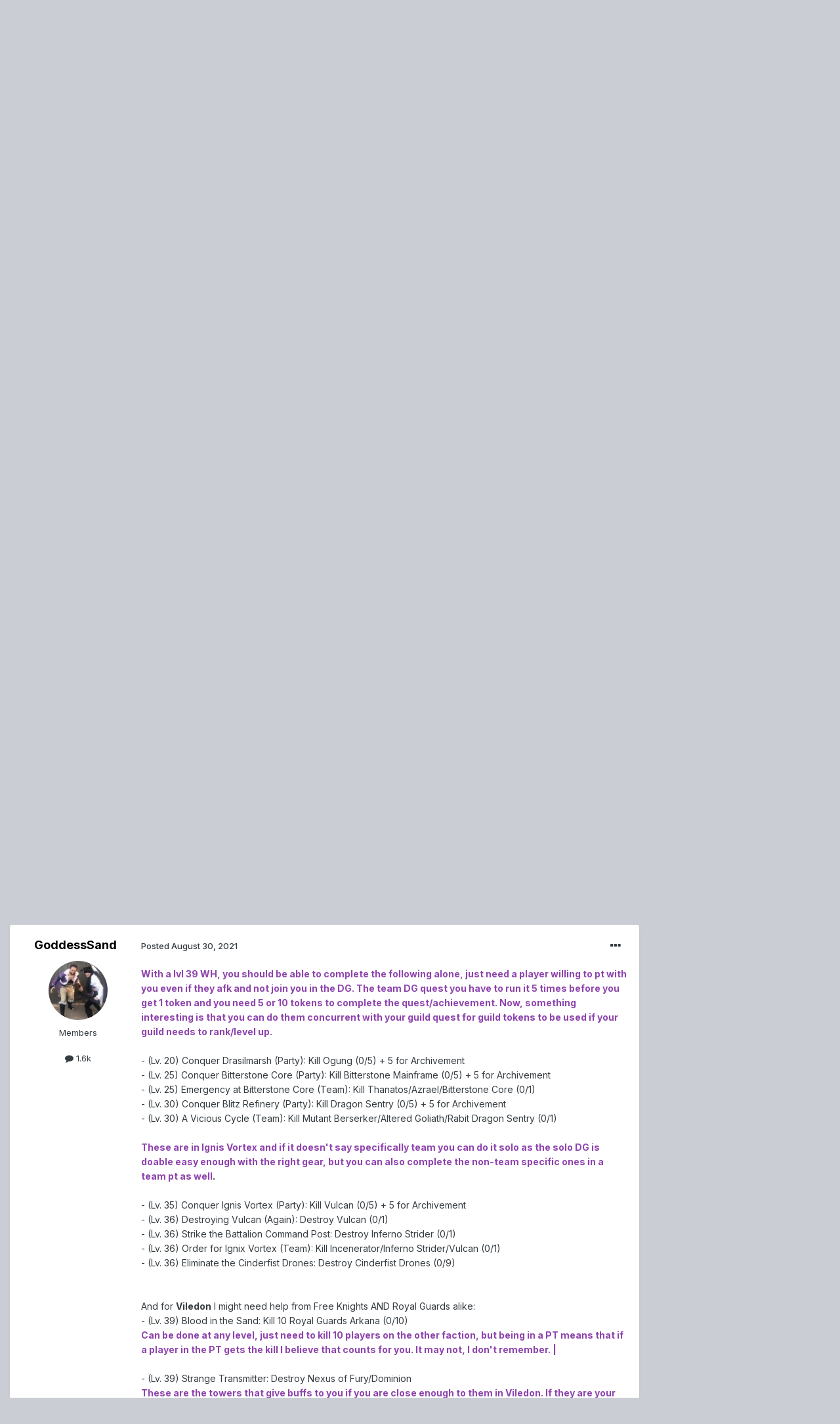

--- FILE ---
content_type: text/html;charset=UTF-8
request_url: https://forum.vendettagn.com/index.php?/topic/13479-help-with-some-quests/
body_size: 25434
content:
<!DOCTYPE html>
<html lang="en-US" dir="ltr">
	<head>
		<meta charset="utf-8">
        
		<title>Help with some Quests - General Discussion - Vendetta Gaming Network Forums</title>
		
		
		
		

	<meta name="viewport" content="width=device-width, initial-scale=1">


	
	
		<meta property="og:image" content="https://forum.vendettagn.com/uploads/monthly_2016_08/big-logo.png.bc0dfe4ad727fd491698ed2f1bcaaf8d.png">
	


	<meta name="twitter:card" content="summary_large_image" />




	
		
			
				<meta property="og:title" content="Help with some Quests">
			
		
	

	
		
			
				<meta property="og:type" content="website">
			
		
	

	
		
			
				<meta property="og:url" content="https://forum.vendettagn.com/index.php?/topic/13479-help-with-some-quests/">
			
		
	

	
		
			
				<meta name="description" content="Heya, SB Community! I know this might be a weird kind of request, but is there anyone willing helping me with some Quests? I thought I was done with almost all of them, but now I noticed that a lot were &#039;on hold&#039;, and so I&#039;m desperate for some people to help me out. 😅 To be more exact, I need to ...">
			
		
	

	
		
			
				<meta property="og:description" content="Heya, SB Community! I know this might be a weird kind of request, but is there anyone willing helping me with some Quests? I thought I was done with almost all of them, but now I noticed that a lot were &#039;on hold&#039;, and so I&#039;m desperate for some people to help me out. 😅 To be more exact, I need to ...">
			
		
	

	
		
			
				<meta property="og:updated_time" content="2022-07-13T18:22:55Z">
			
		
	

	
		
			
				<meta property="og:site_name" content="Vendetta Gaming Network Forums">
			
		
	

	
		
			
				<meta property="og:locale" content="en_US">
			
		
	


	
		<link rel="canonical" href="https://forum.vendettagn.com/index.php?/topic/13479-help-with-some-quests/" />
	

	
		<link as="style" rel="preload" href="https://forum.vendettagn.com/applications/core/interface/ckeditor/ckeditor/skins/moono/editor.css?t=P1PF" />
	





<link rel="manifest" href="https://forum.vendettagn.com/index.php?/manifest.webmanifest/">
<meta name="msapplication-config" content="https://forum.vendettagn.com/index.php?/browserconfig.xml/">
<meta name="msapplication-starturl" content="/">
<meta name="application-name" content="Vendetta Gaming Network Forums">
<meta name="apple-mobile-web-app-title" content="Vendetta Gaming Network Forums">

	<meta name="theme-color" content="#cacdd3">










<link rel="preload" href="//forum.vendettagn.com/applications/core/interface/font/fontawesome-webfont.woff2?v=4.7.0" as="font" crossorigin="anonymous">
		


	<link rel="preconnect" href="https://fonts.googleapis.com">
	<link rel="preconnect" href="https://fonts.gstatic.com" crossorigin>
	
		<link href="https://fonts.googleapis.com/css2?family=Inter:wght@300;400;500;600;700&display=swap" rel="stylesheet">
	



	<link rel='stylesheet' href='https://forum.vendettagn.com/uploads/css_built_9/341e4a57816af3ba440d891ca87450ff_framework.css?v=f34e8e57681751536144' media='all'>

	<link rel='stylesheet' href='https://forum.vendettagn.com/uploads/css_built_9/05e81b71abe4f22d6eb8d1a929494829_responsive.css?v=f34e8e57681751536144' media='all'>

	<link rel='stylesheet' href='https://forum.vendettagn.com/uploads/css_built_9/90eb5adf50a8c640f633d47fd7eb1778_core.css?v=f34e8e57681751536144' media='all'>

	<link rel='stylesheet' href='https://forum.vendettagn.com/uploads/css_built_9/5a0da001ccc2200dc5625c3f3934497d_core_responsive.css?v=f34e8e57681751536144' media='all'>

	<link rel='stylesheet' href='https://forum.vendettagn.com/uploads/css_built_9/ec0c06d47f161faa24112e8cbf0665bc_chatbox.css?v=f34e8e57681751536144' media='all'>

	<link rel='stylesheet' href='https://forum.vendettagn.com/uploads/css_built_9/62e269ced0fdab7e30e026f1d30ae516_forums.css?v=f34e8e57681751536144' media='all'>

	<link rel='stylesheet' href='https://forum.vendettagn.com/uploads/css_built_9/76e62c573090645fb99a15a363d8620e_forums_responsive.css?v=f34e8e57681751536144' media='all'>

	<link rel='stylesheet' href='https://forum.vendettagn.com/uploads/css_built_9/ebdea0c6a7dab6d37900b9190d3ac77b_topics.css?v=f34e8e57681751536144' media='all'>





<link rel='stylesheet' href='https://forum.vendettagn.com/uploads/css_built_9/258adbb6e4f3e83cd3b355f84e3fa002_custom.css?v=f34e8e57681751536144' media='all'>




		
		

	
	<link rel='shortcut icon' href='https://forum.vendettagn.com/uploads/monthly_2021_01/fav.png' type="image/png">

	</head>
	<body class='ipsApp ipsApp_front ipsJS_none ipsClearfix' data-controller='core.front.core.app' data-message="" data-pageApp='forums' data-pageLocation='front' data-pageModule='forums' data-pageController='topic' data-pageID='13479'  >
		
        

        

		<a href='#ipsLayout_mainArea' class='ipsHide' title='Go to main content on this page' accesskey='m'>Jump to content</a>
		





		<div id='ipsLayout_header' class='ipsClearfix'>
			<header>
				<div class='ipsLayout_container'>
					


<a href='https://forum.vendettagn.com/' id='elLogo' accesskey='1'><img src="https://forum.vendettagn.com/uploads/monthly_2021_01/logo.png.569bb4cafc3b3381fbbc4919ac134ec2.png" alt='Vendetta Gaming Network Forums'></a>

					
						

	<ul id='elUserNav' class='ipsList_inline cSignedOut ipsResponsive_showDesktop'>
		
        
		
        
        
            
            <li id='elSignInLink'>
                <a href='https://forum.vendettagn.com/index.php?/login/' data-ipsMenu-closeOnClick="false" data-ipsMenu id='elUserSignIn'>
                    Existing user? Sign In &nbsp;<i class='fa fa-caret-down'></i>
                </a>
                
<div id='elUserSignIn_menu' class='ipsMenu ipsMenu_auto ipsHide'>
	<form accept-charset='utf-8' method='post' action='https://forum.vendettagn.com/index.php?/login/'>
		<input type="hidden" name="csrfKey" value="a84505f5940e9d611d83f324d521cd72">
		<input type="hidden" name="ref" value="aHR0cHM6Ly9mb3J1bS52ZW5kZXR0YWduLmNvbS9pbmRleC5waHA/L3RvcGljLzEzNDc5LWhlbHAtd2l0aC1zb21lLXF1ZXN0cy8=">
		<div data-role="loginForm">
			
			
			
				
<div class="ipsPad ipsForm ipsForm_vertical">
	<h4 class="ipsType_sectionHead">Sign In</h4>
	<br><br>
	<ul class='ipsList_reset'>
		<li class="ipsFieldRow ipsFieldRow_noLabel ipsFieldRow_fullWidth">
			
			
				<input type="email" placeholder="Email Address" name="auth" autocomplete="email">
			
		</li>
		<li class="ipsFieldRow ipsFieldRow_noLabel ipsFieldRow_fullWidth">
			<input type="password" placeholder="Password" name="password" autocomplete="current-password">
		</li>
		<li class="ipsFieldRow ipsFieldRow_checkbox ipsClearfix">
			<span class="ipsCustomInput">
				<input type="checkbox" name="remember_me" id="remember_me_checkbox" value="1" checked aria-checked="true">
				<span></span>
			</span>
			<div class="ipsFieldRow_content">
				<label class="ipsFieldRow_label" for="remember_me_checkbox">Remember me</label>
				<span class="ipsFieldRow_desc">Not recommended on shared computers</span>
			</div>
		</li>
		<li class="ipsFieldRow ipsFieldRow_fullWidth">
			<button type="submit" name="_processLogin" value="usernamepassword" class="ipsButton ipsButton_primary ipsButton_small" id="elSignIn_submit">Sign In</button>
			
				<p class="ipsType_right ipsType_small">
					
						<a href='https://forum.vendettagn.com/index.php?/lostpassword/' data-ipsDialog data-ipsDialog-title='Forgot your password?'>
					
					Forgot your password?</a>
				</p>
			
		</li>
	</ul>
</div>
			
		</div>
	</form>
</div>
            </li>
            
        
		
			<li>
				
					<a href='https://forum.vendettagn.com/index.php?/register/' data-ipsDialog data-ipsDialog-size='narrow' data-ipsDialog-title='Sign Up' id='elRegisterButton' class='ipsButton ipsButton_normal ipsButton_primary'>Sign Up</a>
				
			</li>
		
	</ul>

						
<ul class='ipsMobileHamburger ipsList_reset ipsResponsive_hideDesktop'>
	<li data-ipsDrawer data-ipsDrawer-drawerElem='#elMobileDrawer'>
		<a href='#' >
			
			
				
			
			
			
			<i class='fa fa-navicon'></i>
		</a>
	</li>
</ul>
					
				</div>
			</header>
			

	<nav data-controller='core.front.core.navBar' class=' ipsResponsive_showDesktop'>
		<div class='ipsNavBar_primary ipsLayout_container '>
			<ul data-role="primaryNavBar" class='ipsClearfix'>
				


	
		
		
			
		
		<li class='ipsNavBar_active' data-active id='elNavSecondary_1' data-role="navBarItem" data-navApp="core" data-navExt="CustomItem">
			
			
				<a href="https://forum.vendettagn.com"  data-navItem-id="1" data-navDefault>
					Browse<span class='ipsNavBar_active__identifier'></span>
				</a>
			
			
				<ul class='ipsNavBar_secondary ' data-role='secondaryNavBar'>
					


	
		
		
			
		
		<li class='ipsNavBar_active' data-active id='elNavSecondary_8' data-role="navBarItem" data-navApp="forums" data-navExt="Forums">
			
			
				<a href="https://forum.vendettagn.com/index.php"  data-navItem-id="8" data-navDefault>
					Forums<span class='ipsNavBar_active__identifier'></span>
				</a>
			
			
		</li>
	
	

	
		
		
		<li  id='elNavSecondary_11' data-role="navBarItem" data-navApp="core" data-navExt="StaffDirectory">
			
			
				<a href="https://forum.vendettagn.com/index.php?/staff/"  data-navItem-id="11" >
					Staff<span class='ipsNavBar_active__identifier'></span>
				</a>
			
			
		</li>
	
	

					<li class='ipsHide' id='elNavigationMore_1' data-role='navMore'>
						<a href='#' data-ipsMenu data-ipsMenu-appendTo='#elNavigationMore_1' id='elNavigationMore_1_dropdown'>More <i class='fa fa-caret-down'></i></a>
						<ul class='ipsHide ipsMenu ipsMenu_auto' id='elNavigationMore_1_dropdown_menu' data-role='moreDropdown'></ul>
					</li>
				</ul>
			
		</li>
	
	

	
		
		
		<li  id='elNavSecondary_2' data-role="navBarItem" data-navApp="core" data-navExt="CustomItem">
			
			
				<a href="https://forum.vendettagn.com/index.php?/discover/"  data-navItem-id="2" >
					Activity<span class='ipsNavBar_active__identifier'></span>
				</a>
			
			
				<ul class='ipsNavBar_secondary ipsHide' data-role='secondaryNavBar'>
					


	
		
		
		<li  id='elNavSecondary_3' data-role="navBarItem" data-navApp="core" data-navExt="AllActivity">
			
			
				<a href="https://forum.vendettagn.com/index.php?/discover/"  data-navItem-id="3" >
					All Activity<span class='ipsNavBar_active__identifier'></span>
				</a>
			
			
		</li>
	
	

	
	

	
	

	
	

	
		
		
		<li  id='elNavSecondary_7' data-role="navBarItem" data-navApp="core" data-navExt="Search">
			
			
				<a href="https://forum.vendettagn.com/index.php?/search/"  data-navItem-id="7" >
					Search<span class='ipsNavBar_active__identifier'></span>
				</a>
			
			
		</li>
	
	

					<li class='ipsHide' id='elNavigationMore_2' data-role='navMore'>
						<a href='#' data-ipsMenu data-ipsMenu-appendTo='#elNavigationMore_2' id='elNavigationMore_2_dropdown'>More <i class='fa fa-caret-down'></i></a>
						<ul class='ipsHide ipsMenu ipsMenu_auto' id='elNavigationMore_2_dropdown_menu' data-role='moreDropdown'></ul>
					</li>
				</ul>
			
		</li>
	
	

	
		
		
		<li  id='elNavSecondary_13' data-role="navBarItem" data-navApp="core" data-navExt="Menu">
			
			
				<a href="#" id="elNavigation_13" data-ipsMenu data-ipsMenu-appendTo='#elNavSecondary_13' data-ipsMenu-activeClass='ipsNavActive_menu' data-navItem-id="13" >
					VGN Games <i class="fa fa-caret-down"></i><span class='ipsNavBar_active__identifier'></span>
				</a>
				<ul id="elNavigation_13_menu" class="ipsMenu ipsMenu_auto ipsHide">
					

	
		
			<li class='ipsMenu_item' >
				<a href='http://ee.vendettagn.com' target='_blank' rel="noopener">
					Eden Eternal Vendetta
				</a>
			</li>
		
	

	
		
			<li class='ipsMenu_item' >
				<a href='http://sb.vendettagn.com' target='_blank' rel="noopener">
					Scarlet Blade Vendetta
				</a>
			</li>
		
	

				</ul>
			
			
		</li>
	
	

				<li class='ipsHide' id='elNavigationMore' data-role='navMore'>
					<a href='#' data-ipsMenu data-ipsMenu-appendTo='#elNavigationMore' id='elNavigationMore_dropdown'>More</a>
					<ul class='ipsNavBar_secondary ipsHide' data-role='secondaryNavBar'>
						<li class='ipsHide' id='elNavigationMore_more' data-role='navMore'>
							<a href='#' data-ipsMenu data-ipsMenu-appendTo='#elNavigationMore_more' id='elNavigationMore_more_dropdown'>More <i class='fa fa-caret-down'></i></a>
							<ul class='ipsHide ipsMenu ipsMenu_auto' id='elNavigationMore_more_dropdown_menu' data-role='moreDropdown'></ul>
						</li>
					</ul>
				</li>
			</ul>
			

	<div id="elSearchWrapper">
		<div id='elSearch' data-controller="core.front.core.quickSearch">
			<form accept-charset='utf-8' action='//forum.vendettagn.com/index.php?/search/&amp;do=quicksearch' method='post'>
                <input type='search' id='elSearchField' placeholder='Search...' name='q' autocomplete='off' aria-label='Search'>
                <details class='cSearchFilter'>
                    <summary class='cSearchFilter__text'></summary>
                    <ul class='cSearchFilter__menu'>
                        
                        <li><label><input type="radio" name="type" value="all" ><span class='cSearchFilter__menuText'>Everywhere</span></label></li>
                        
                            
                                <li><label><input type="radio" name="type" value='contextual_{&quot;type&quot;:&quot;forums_topic&quot;,&quot;nodes&quot;:17}' checked><span class='cSearchFilter__menuText'>This Forum</span></label></li>
                            
                                <li><label><input type="radio" name="type" value='contextual_{&quot;type&quot;:&quot;forums_topic&quot;,&quot;item&quot;:13479}' checked><span class='cSearchFilter__menuText'>This Topic</span></label></li>
                            
                        
                        
                            <li><label><input type="radio" name="type" value="core_statuses_status"><span class='cSearchFilter__menuText'>Status Updates</span></label></li>
                        
                            <li><label><input type="radio" name="type" value="forums_topic"><span class='cSearchFilter__menuText'>Topics</span></label></li>
                        
                            <li><label><input type="radio" name="type" value="core_members"><span class='cSearchFilter__menuText'>Members</span></label></li>
                        
                    </ul>
                </details>
				<button class='cSearchSubmit' type="submit" aria-label='Search'><i class="fa fa-search"></i></button>
			</form>
		</div>
	</div>

		</div>
	</nav>

			
<ul id='elMobileNav' class='ipsResponsive_hideDesktop' data-controller='core.front.core.mobileNav'>
	
		
			
			
				
				
			
				
					<li id='elMobileBreadcrumb'>
						<a href='https://forum.vendettagn.com/index.php?/forum/17-general-discussion/'>
							<span>General Discussion</span>
						</a>
					</li>
				
				
			
				
				
			
		
	
	
	
	<li >
		<a data-action="defaultStream" href='https://forum.vendettagn.com/index.php?/discover/'><i class="fa fa-newspaper-o" aria-hidden="true"></i></a>
	</li>

	

	
		<li class='ipsJS_show'>
			<a href='https://forum.vendettagn.com/index.php?/search/'><i class='fa fa-search'></i></a>
		</li>
	
</ul>
		</div>
		<main id='ipsLayout_body' class='ipsLayout_container'>
			<div id='ipsLayout_contentArea'>
				<div id='ipsLayout_contentWrapper'>
					
<nav class='ipsBreadcrumb ipsBreadcrumb_top ipsFaded_withHover'>
	

	<ul class='ipsList_inline ipsPos_right'>
		
		<li >
			<a data-action="defaultStream" class='ipsType_light '  href='https://forum.vendettagn.com/index.php?/discover/'><i class="fa fa-newspaper-o" aria-hidden="true"></i> <span>All Activity</span></a>
		</li>
		
	</ul>

	<ul data-role="breadcrumbList">
		<li>
			<a title="Home" href='https://forum.vendettagn.com/'>
				<span>Home <i class='fa fa-angle-right'></i></span>
			</a>
		</li>
		
		
			<li>
				
					<a href='https://forum.vendettagn.com/index.php?/forum/14-scarlet-blade/'>
						<span>Scarlet Blade <i class='fa fa-angle-right' aria-hidden="true"></i></span>
					</a>
				
			</li>
		
			<li>
				
					<a href='https://forum.vendettagn.com/index.php?/forum/17-general-discussion/'>
						<span>General Discussion <i class='fa fa-angle-right' aria-hidden="true"></i></span>
					</a>
				
			</li>
		
			<li>
				
					Help with some Quests
				
			</li>
		
	</ul>
</nav>
					
					<div id='ipsLayout_mainArea'>
						
						
						
						

	




						



<div class='ipsPageHeader ipsResponsive_pull ipsBox ipsPadding sm:ipsPadding:half ipsMargin_bottom'>
		
	
	<div class='ipsFlex ipsFlex-ai:center ipsFlex-fw:wrap ipsGap:4'>
		<div class='ipsFlex-flex:11'>
			<h1 class='ipsType_pageTitle ipsContained_container'>
				

				
				
					<span class='ipsType_break ipsContained'>
						<span>Help with some Quests</span>
					</span>
				
			</h1>
			
			
		</div>
		
	</div>
	<hr class='ipsHr'>
	<div class='ipsPageHeader__meta ipsFlex ipsFlex-jc:between ipsFlex-ai:center ipsFlex-fw:wrap ipsGap:3'>
		<div class='ipsFlex-flex:11'>
			<div class='ipsPhotoPanel ipsPhotoPanel_mini ipsPhotoPanel_notPhone ipsClearfix'>
				


	<a href="https://forum.vendettagn.com/index.php?/profile/3338-kakaominze/" rel="nofollow" data-ipsHover data-ipsHover-width="370" data-ipsHover-target="https://forum.vendettagn.com/index.php?/profile/3338-kakaominze/&amp;do=hovercard" class="ipsUserPhoto ipsUserPhoto_mini" title="Go to KakaoMinze's profile">
		<img src='https://forum.vendettagn.com/uploads/monthly_2017_06/LunaProphecyAva_300x300.thumb.png.7a224c5e2de0ae4d51e5a2c1973d9dd8.png' alt='KakaoMinze' loading="lazy">
	</a>

				<div>
					<p class='ipsType_reset ipsType_blendLinks'>
						<span class='ipsType_normal'>
						
							<strong>By 


<a href='https://forum.vendettagn.com/index.php?/profile/3338-kakaominze/' rel="nofollow" data-ipsHover data-ipsHover-width='370' data-ipsHover-target='https://forum.vendettagn.com/index.php?/profile/3338-kakaominze/&amp;do=hovercard&amp;referrer=https%253A%252F%252Fforum.vendettagn.com%252Findex.php%253F%252Ftopic%252F13479-help-with-some-quests%252F' title="Go to KakaoMinze's profile" class="ipsType_break">KakaoMinze</a></strong><br />
							<span class='ipsType_light'><time datetime='2021-08-29T06:53:15Z' title='08/29/2021 06:53  AM' data-short='4 yr'>August 29, 2021</time> in <a href="https://forum.vendettagn.com/index.php?/forum/17-general-discussion/">General Discussion</a></span>
						
						</span>
					</p>
				</div>
			</div>
		</div>
		
			<div class='ipsFlex-flex:01 ipsResponsive_hidePhone'>
				<div class='ipsShareLinks'>
					
						


    <a href='#elShareItem_810403102_menu' id='elShareItem_810403102' data-ipsMenu class='ipsShareButton ipsButton ipsButton_verySmall ipsButton_link ipsButton_link--light'>
        <span><i class='fa fa-share-alt'></i></span> &nbsp;Share
    </a>

    <div class='ipsPadding ipsMenu ipsMenu_normal ipsHide' id='elShareItem_810403102_menu' data-controller="core.front.core.sharelink">
        
        
        <span data-ipsCopy data-ipsCopy-flashmessage>
            <a href="https://forum.vendettagn.com/index.php?/topic/13479-help-with-some-quests/" class="ipsButton ipsButton_light ipsButton_small ipsButton_fullWidth" data-role="copyButton" data-clipboard-text="https://forum.vendettagn.com/index.php?/topic/13479-help-with-some-quests/" data-ipstooltip title='Copy Link to Clipboard'><i class="fa fa-clone"></i> https://forum.vendettagn.com/index.php?/topic/13479-help-with-some-quests/</a>
        </span>
        <ul class='ipsShareLinks ipsMargin_top:half'>
            
                <li>
<a href="https://x.com/share?url=https%3A%2F%2Fforum.vendettagn.com%2Findex.php%3F%2Ftopic%2F13479-help-with-some-quests%2F" class="cShareLink cShareLink_x" target="_blank" data-role="shareLink" title='Share on X' data-ipsTooltip rel='nofollow noopener'>
    <i class="fa fa-x"></i>
</a></li>
            
                <li>
<a href="https://www.facebook.com/sharer/sharer.php?u=https%3A%2F%2Fforum.vendettagn.com%2Findex.php%3F%2Ftopic%2F13479-help-with-some-quests%2F" class="cShareLink cShareLink_facebook" target="_blank" data-role="shareLink" title='Share on Facebook' data-ipsTooltip rel='noopener nofollow'>
	<i class="fa fa-facebook"></i>
</a></li>
            
                <li>
<a href="https://www.reddit.com/submit?url=https%3A%2F%2Fforum.vendettagn.com%2Findex.php%3F%2Ftopic%2F13479-help-with-some-quests%2F&amp;title=Help+with+some+Quests" rel="nofollow noopener" class="cShareLink cShareLink_reddit" target="_blank" title='Share on Reddit' data-ipsTooltip>
	<i class="fa fa-reddit"></i>
</a></li>
            
                <li>
<a href="https://www.linkedin.com/shareArticle?mini=true&amp;url=https%3A%2F%2Fforum.vendettagn.com%2Findex.php%3F%2Ftopic%2F13479-help-with-some-quests%2F&amp;title=Help+with+some+Quests" rel="nofollow noopener" class="cShareLink cShareLink_linkedin" target="_blank" data-role="shareLink" title='Share on LinkedIn' data-ipsTooltip>
	<i class="fa fa-linkedin"></i>
</a></li>
            
                <li>
<a href="https://pinterest.com/pin/create/button/?url=https://forum.vendettagn.com/index.php?/topic/13479-help-with-some-quests/&amp;media=https://forum.vendettagn.com/uploads/monthly_2016_08/big-logo.png.bc0dfe4ad727fd491698ed2f1bcaaf8d.png" class="cShareLink cShareLink_pinterest" rel="nofollow noopener" target="_blank" data-role="shareLink" title='Share on Pinterest' data-ipsTooltip>
	<i class="fa fa-pinterest"></i>
</a></li>
            
        </ul>
        
            <hr class='ipsHr'>
            <button class='ipsHide ipsButton ipsButton_verySmall ipsButton_light ipsButton_fullWidth ipsMargin_top:half' data-controller='core.front.core.webshare' data-role='webShare' data-webShareTitle='Help with some Quests' data-webShareText='Help with some Quests' data-webShareUrl='https://forum.vendettagn.com/index.php?/topic/13479-help-with-some-quests/'>More sharing options...</button>
        
    </div>

					
					
                    

					



					

<div data-followApp='forums' data-followArea='topic' data-followID='13479' data-controller='core.front.core.followButton'>
	

	<a href='https://forum.vendettagn.com/index.php?/login/' rel="nofollow" class="ipsFollow ipsPos_middle ipsButton ipsButton_light ipsButton_verySmall ipsButton_disabled" data-role="followButton" data-ipsTooltip title='Sign in to follow this'>
		<span>Followers</span>
		<span class='ipsCommentCount'>0</span>
	</a>

</div>
				</div>
			</div>
					
	</div>
	
	
</div>








<div class='ipsClearfix'>
	<ul class="ipsToolList ipsToolList_horizontal ipsClearfix ipsSpacer_both ">
		
			<li class='ipsToolList_primaryAction'>
				<span data-controller='forums.front.topic.reply'>
					
						<a href='#replyForm' rel="nofollow" class='ipsButton ipsButton_important ipsButton_medium ipsButton_fullWidth' data-action='replyToTopic'>Reply to this topic</a>
					
				</span>
			</li>
		
		
			<li class='ipsResponsive_hidePhone'>
				
					<a href="https://forum.vendettagn.com/index.php?/forum/17-general-discussion/&amp;do=add" rel="nofollow" class='ipsButton ipsButton_link ipsButton_medium ipsButton_fullWidth' title='Start a new topic in this forum'>Start new topic</a>
				
			</li>
		
		
	</ul>
</div>

<div id='comments' data-controller='core.front.core.commentFeed,forums.front.topic.view, core.front.core.ignoredComments' data-autoPoll data-baseURL='https://forum.vendettagn.com/index.php?/topic/13479-help-with-some-quests/' data-lastPage data-feedID='topic-13479' class='cTopic ipsClear ipsSpacer_top'>
	
			
	

	

<div data-controller='core.front.core.recommendedComments' data-url='https://forum.vendettagn.com/index.php?/topic/13479-help-with-some-quests/&amp;recommended=comments' class='ipsRecommendedComments ipsHide'>
	<div data-role="recommendedComments">
		<h2 class='ipsType_sectionHead ipsType_large ipsType_bold ipsMargin_bottom'>Recommended Posts</h2>
		
	</div>
</div>
	
	<div id="elPostFeed" data-role='commentFeed' data-controller='core.front.core.moderation' >
		<form action="https://forum.vendettagn.com/index.php?/topic/13479-help-with-some-quests/&amp;csrfKey=a84505f5940e9d611d83f324d521cd72&amp;do=multimodComment" method="post" data-ipsPageAction data-role='moderationTools'>
			
			
				

					

					
					



<a id='findComment-74181'></a>
<a id='comment-74181'></a>
<article  id='elComment_74181' class='cPost ipsBox ipsResponsive_pull  ipsComment  ipsComment_parent ipsClearfix ipsClear ipsColumns ipsColumns_noSpacing ipsColumns_collapsePhone    '>
	

	

	<div class='cAuthorPane_mobile ipsResponsive_showPhone'>
		<div class='cAuthorPane_photo'>
			<div class='cAuthorPane_photoWrap'>
				


	<a href="https://forum.vendettagn.com/index.php?/profile/3338-kakaominze/" rel="nofollow" data-ipsHover data-ipsHover-width="370" data-ipsHover-target="https://forum.vendettagn.com/index.php?/profile/3338-kakaominze/&amp;do=hovercard" class="ipsUserPhoto ipsUserPhoto_large" title="Go to KakaoMinze's profile">
		<img src='https://forum.vendettagn.com/uploads/monthly_2017_06/LunaProphecyAva_300x300.thumb.png.7a224c5e2de0ae4d51e5a2c1973d9dd8.png' alt='KakaoMinze' loading="lazy">
	</a>

				
				
			</div>
		</div>
		<div class='cAuthorPane_content'>
			<h3 class='ipsType_sectionHead cAuthorPane_author ipsType_break ipsType_blendLinks ipsFlex ipsFlex-ai:center'>
				


<a href='https://forum.vendettagn.com/index.php?/profile/3338-kakaominze/' rel="nofollow" data-ipsHover data-ipsHover-width='370' data-ipsHover-target='https://forum.vendettagn.com/index.php?/profile/3338-kakaominze/&amp;do=hovercard&amp;referrer=https%253A%252F%252Fforum.vendettagn.com%252Findex.php%253F%252Ftopic%252F13479-help-with-some-quests%252F' title="Go to KakaoMinze's profile" class="ipsType_break">KakaoMinze</a>
			</h3>
			<div class='ipsType_light ipsType_reset'>
			    <a href='https://forum.vendettagn.com/index.php?/topic/13479-help-with-some-quests/#findComment-74181' rel="nofollow" class='ipsType_blendLinks'>Posted <time datetime='2021-08-29T06:53:15Z' title='08/29/2021 06:53  AM' data-short='4 yr'>August 29, 2021</time></a>
				
			</div>
		</div>
	</div>
	<aside class='ipsComment_author cAuthorPane ipsColumn ipsColumn_medium ipsResponsive_hidePhone'>
		<h3 class='ipsType_sectionHead cAuthorPane_author ipsType_blendLinks ipsType_break'><strong>


<a href='https://forum.vendettagn.com/index.php?/profile/3338-kakaominze/' rel="nofollow" data-ipsHover data-ipsHover-width='370' data-ipsHover-target='https://forum.vendettagn.com/index.php?/profile/3338-kakaominze/&amp;do=hovercard&amp;referrer=https%253A%252F%252Fforum.vendettagn.com%252Findex.php%253F%252Ftopic%252F13479-help-with-some-quests%252F' title="Go to KakaoMinze's profile" class="ipsType_break">KakaoMinze</a></strong>
			
		</h3>
		<ul class='cAuthorPane_info ipsList_reset'>
			<li data-role='photo' class='cAuthorPane_photo'>
				<div class='cAuthorPane_photoWrap'>
					


	<a href="https://forum.vendettagn.com/index.php?/profile/3338-kakaominze/" rel="nofollow" data-ipsHover data-ipsHover-width="370" data-ipsHover-target="https://forum.vendettagn.com/index.php?/profile/3338-kakaominze/&amp;do=hovercard" class="ipsUserPhoto ipsUserPhoto_large" title="Go to KakaoMinze's profile">
		<img src='https://forum.vendettagn.com/uploads/monthly_2017_06/LunaProphecyAva_300x300.thumb.png.7a224c5e2de0ae4d51e5a2c1973d9dd8.png' alt='KakaoMinze' loading="lazy">
	</a>

					
					
				</div>
			</li>
			
				<li data-role='group'>Members</li>
				
			
			
				<li data-role='stats' class='ipsMargin_top'>
					<ul class="ipsList_reset ipsType_light ipsFlex ipsFlex-ai:center ipsFlex-jc:center ipsGap_row:2 cAuthorPane_stats">
						<li>
							
								<a href="https://forum.vendettagn.com/index.php?/profile/3338-kakaominze/content/" rel="nofollow" title="45 posts" data-ipsTooltip class="ipsType_blendLinks">
							
								<i class="fa fa-comment"></i> 45
							
								</a>
							
						</li>
						
					</ul>
				</li>
			
			
				

			
		</ul>
	</aside>
	<div class='ipsColumn ipsColumn_fluid ipsMargin:none'>
		

<div id='comment-74181_wrap' data-controller='core.front.core.comment' data-commentApp='forums' data-commentType='forums' data-commentID="74181" data-quoteData='{&quot;userid&quot;:3338,&quot;username&quot;:&quot;KakaoMinze&quot;,&quot;timestamp&quot;:1630219995,&quot;contentapp&quot;:&quot;forums&quot;,&quot;contenttype&quot;:&quot;forums&quot;,&quot;contentid&quot;:13479,&quot;contentclass&quot;:&quot;forums_Topic&quot;,&quot;contentcommentid&quot;:74181}' class='ipsComment_content ipsType_medium'>

	<div class='ipsComment_meta ipsType_light ipsFlex ipsFlex-ai:center ipsFlex-jc:between ipsFlex-fd:row-reverse'>
		<div class='ipsType_light ipsType_reset ipsType_blendLinks ipsComment_toolWrap'>
			<div class='ipsResponsive_hidePhone ipsComment_badges'>
				<ul class='ipsList_reset ipsFlex ipsFlex-jc:end ipsFlex-fw:wrap ipsGap:2 ipsGap_row:1'>
					
					
					
					
					
				</ul>
			</div>
			<ul class='ipsList_reset ipsComment_tools'>
				<li>
					<a href='#elControls_74181_menu' class='ipsComment_ellipsis' id='elControls_74181' title='More options...' data-ipsMenu data-ipsMenu-appendTo='#comment-74181_wrap'><i class='fa fa-ellipsis-h'></i></a>
					<ul id='elControls_74181_menu' class='ipsMenu ipsMenu_narrow ipsHide'>
						
							<li class='ipsMenu_item'><a href='https://forum.vendettagn.com/index.php?/topic/13479-help-with-some-quests/&amp;do=reportComment&amp;comment=74181' data-ipsDialog data-ipsDialog-remoteSubmit data-ipsDialog-size='medium' data-ipsDialog-flashMessage='Thanks for your report.' data-ipsDialog-title="Report post" data-action='reportComment' title='Report this content'>Report</a></li>
						
						
                        
						
						
						
							
								
							
							
							
							
							
							
						
					</ul>
				</li>
				
			</ul>
		</div>

		<div class='ipsType_reset ipsResponsive_hidePhone'>
		   
		   Posted <time datetime='2021-08-29T06:53:15Z' title='08/29/2021 06:53  AM' data-short='4 yr'>August 29, 2021</time>
		   
			
			<span class='ipsResponsive_hidePhone'>
				
				
			</span>
		</div>
	</div>

	

    

	<div class='cPost_contentWrap'>
		
		<div data-role='commentContent' class='ipsType_normal ipsType_richText ipsPadding_bottom ipsContained' data-controller='core.front.core.lightboxedImages'>
			<p>
	Heya, SB Community!
</p>

<p>
	I know this might be a weird kind of request, but is there anyone willing helping me with some Quests? I thought I was done with almost all of them, but now I noticed that a lot were 'on hold', and so I'm desperate for some people to help me out. <span class="ipsEmoji">😅</span>
</p>

<p>
	To be more exact, I need to finish these Quests:<br />
	- (Lv. 20) Conquer Drasilmarsh (Party): Kill Ogung (0/5) + 5 for Archivement<br />
	- (Lv. 25) Conquer Bitterstone Core (Party): Kill Bitterstone Mainframe (0/5) + 5 for Archivement<br />
	- (Lv. 25) Emergency at Bitterstone Core (Team): Kill Thanatos/Azrael/Bitterstone Core (0/1)<br />
	- (Lv. 30) Conquer Blitz Refinery (Party): Kill Dragon Sentry (0/5) + 5 for Archivement<br />
	- (Lv. 30) A Vicious Cycle (Team): Kill Mutant Berserker/Altered Goliath/Rabit Dragon Sentry (0/1)<br />
	- (Lv. 35) Conquer Ignis Vortex (Party): Kill Vulcan (0/5) + 5 for Archivement<br />
	- (Lv. 36) Destroying Vulcan (Again): Destroy Vulcan (0/1)<br />
	- (Lv. 36) Strike the Battalion Command Post: Destroy Inferno Strider (0/1)<br />
	- (Lv. 36) Order for Ignix Vortex (Team): Kill Incenerator/Inferno Strider/Vulcan (0/1)<br />
	- (Lv. 36) Eliminate the Cinderfist Drones: Destroy Cinderfist Drones (0/9)<br /><br />
	And for <strong>Viledon</strong> I might need help from Free Knights AND Royal Guards alike:<br />
	- (Lv. 39) Blood in the Sand: Kill 10 Royal Guards Arkana (0/10)<br />
	- (Lv. 39) Strange Transmitter: Destroy Nexus of Fury/Dominion<br />
	- (Lv. 30) Intercept the Plans: Kill Royal Guards Communications Tech<br />
	- (Lv. 30) Assault the Convoy: Destroy Hauler<br />
	- (Lv. 30) Faction Battle: Kill 10 Royal Guards Arkana (0/10)
</p>

<p>
	I'm kind of an completionist even if it's not that necessary, but I feel awkward when stuff hasn't been finished on my list of Quests. <span class="ipsEmoji">😅</span>
</p>

<p>
	I would be really grateful if both Factions would be willing to help a Free Knights LV. 39 Whipper out.
</p>

<p>
	Thank you very much in advance!<br /><br />
	Sincerely,<br />
	KakaoMinze
</p>


			
		</div>

		
			<div class='ipsItemControls'>
				
					
						

	<div data-controller='core.front.core.reaction' class='ipsItemControls_right ipsClearfix '>	
		<div class='ipsReact ipsPos_right'>
			
				
				<div class='ipsReact_blurb ipsHide' data-role='reactionBlurb'>
					
				</div>
			
			
			
		</div>
	</div>

					
				
				<ul class='ipsComment_controls ipsClearfix ipsItemControls_left' data-role="commentControls">
					
						
						
							<li data-ipsQuote-editor='topic_comment' data-ipsQuote-target='#comment-74181' class='ipsJS_show'>
								<button class='ipsButton ipsButton_light ipsButton_verySmall ipsButton_narrow cMultiQuote ipsHide' data-action='multiQuoteComment' data-ipsTooltip data-ipsQuote-multiQuote data-mqId='mq74181' title='MultiQuote'><i class='fa fa-plus'></i></button>
							</li>
							<li data-ipsQuote-editor='topic_comment' data-ipsQuote-target='#comment-74181' class='ipsJS_show'>
								<a href='#' data-action='quoteComment' data-ipsQuote-singleQuote>Quote</a>
							</li>
						
						
						
												
					
					<li class='ipsHide' data-role='commentLoading'>
						<span class='ipsLoading ipsLoading_tiny ipsLoading_noAnim'></span>
					</li>
				</ul>
			</div>
		

		
			

		
	</div>

	
    
</div>
	</div>
</article>
					
						<ul class='ipsTopicMeta'>
							
								
									<li class="ipsTopicMeta__item ipsTopicMeta__item--moderation">
										<span class='ipsTopicMeta__time ipsType_light'><time datetime='2021-08-29T08:00:52Z' title='08/29/2021 08:00  AM' data-short='4 yr'>4 yr</time></span>
										<span class='ipsTopicMeta__action'>


<a href='https://forum.vendettagn.com/index.php?/profile/3338-kakaominze/' rel="nofollow" data-ipsHover data-ipsHover-width='370' data-ipsHover-target='https://forum.vendettagn.com/index.php?/profile/3338-kakaominze/&amp;do=hovercard&amp;referrer=https%253A%252F%252Fforum.vendettagn.com%252Findex.php%253F%252Ftopic%252F13479-help-with-some-quests%252F' title="Go to KakaoMinze's profile" class="ipsType_break">KakaoMinze</a> changed the title to <em>Help with some Quests</em></span>
									</li>
								
							
							
						</ul>
					
					
					
				

					

					
					



<a id='findComment-74190'></a>
<a id='comment-74190'></a>
<article  id='elComment_74190' class='cPost ipsBox ipsResponsive_pull  ipsComment  ipsComment_parent ipsClearfix ipsClear ipsColumns ipsColumns_noSpacing ipsColumns_collapsePhone    '>
	

	

	<div class='cAuthorPane_mobile ipsResponsive_showPhone'>
		<div class='cAuthorPane_photo'>
			<div class='cAuthorPane_photoWrap'>
				


	<a href="https://forum.vendettagn.com/index.php?/profile/429-goddesssand/" rel="nofollow" data-ipsHover data-ipsHover-width="370" data-ipsHover-target="https://forum.vendettagn.com/index.php?/profile/429-goddesssand/&amp;do=hovercard" class="ipsUserPhoto ipsUserPhoto_large" title="Go to GoddessSand's profile">
		<img src='https://forum.vendettagn.com/uploads/monthly_2019_10/943300464_fan-x4.thumb.jpg.ef3e132750f1471fd81f19ecbd36e595.jpg' alt='GoddessSand' loading="lazy">
	</a>

				
				
			</div>
		</div>
		<div class='cAuthorPane_content'>
			<h3 class='ipsType_sectionHead cAuthorPane_author ipsType_break ipsType_blendLinks ipsFlex ipsFlex-ai:center'>
				


<a href='https://forum.vendettagn.com/index.php?/profile/429-goddesssand/' rel="nofollow" data-ipsHover data-ipsHover-width='370' data-ipsHover-target='https://forum.vendettagn.com/index.php?/profile/429-goddesssand/&amp;do=hovercard&amp;referrer=https%253A%252F%252Fforum.vendettagn.com%252Findex.php%253F%252Ftopic%252F13479-help-with-some-quests%252F' title="Go to GoddessSand's profile" class="ipsType_break">GoddessSand</a>
			</h3>
			<div class='ipsType_light ipsType_reset'>
			    <a href='https://forum.vendettagn.com/index.php?/topic/13479-help-with-some-quests/#findComment-74190' rel="nofollow" class='ipsType_blendLinks'>Posted <time datetime='2021-08-30T08:53:01Z' title='08/30/2021 08:53  AM' data-short='4 yr'>August 30, 2021</time></a>
				
			</div>
		</div>
	</div>
	<aside class='ipsComment_author cAuthorPane ipsColumn ipsColumn_medium ipsResponsive_hidePhone'>
		<h3 class='ipsType_sectionHead cAuthorPane_author ipsType_blendLinks ipsType_break'><strong>


<a href='https://forum.vendettagn.com/index.php?/profile/429-goddesssand/' rel="nofollow" data-ipsHover data-ipsHover-width='370' data-ipsHover-target='https://forum.vendettagn.com/index.php?/profile/429-goddesssand/&amp;do=hovercard&amp;referrer=https%253A%252F%252Fforum.vendettagn.com%252Findex.php%253F%252Ftopic%252F13479-help-with-some-quests%252F' title="Go to GoddessSand's profile" class="ipsType_break">GoddessSand</a></strong>
			
		</h3>
		<ul class='cAuthorPane_info ipsList_reset'>
			<li data-role='photo' class='cAuthorPane_photo'>
				<div class='cAuthorPane_photoWrap'>
					


	<a href="https://forum.vendettagn.com/index.php?/profile/429-goddesssand/" rel="nofollow" data-ipsHover data-ipsHover-width="370" data-ipsHover-target="https://forum.vendettagn.com/index.php?/profile/429-goddesssand/&amp;do=hovercard" class="ipsUserPhoto ipsUserPhoto_large" title="Go to GoddessSand's profile">
		<img src='https://forum.vendettagn.com/uploads/monthly_2019_10/943300464_fan-x4.thumb.jpg.ef3e132750f1471fd81f19ecbd36e595.jpg' alt='GoddessSand' loading="lazy">
	</a>

					
					
				</div>
			</li>
			
				<li data-role='group'>Members</li>
				
			
			
				<li data-role='stats' class='ipsMargin_top'>
					<ul class="ipsList_reset ipsType_light ipsFlex ipsFlex-ai:center ipsFlex-jc:center ipsGap_row:2 cAuthorPane_stats">
						<li>
							
								<a href="https://forum.vendettagn.com/index.php?/profile/429-goddesssand/content/" rel="nofollow" title="1,589 posts" data-ipsTooltip class="ipsType_blendLinks">
							
								<i class="fa fa-comment"></i> 1.6k
							
								</a>
							
						</li>
						
					</ul>
				</li>
			
			
				

			
		</ul>
	</aside>
	<div class='ipsColumn ipsColumn_fluid ipsMargin:none'>
		

<div id='comment-74190_wrap' data-controller='core.front.core.comment' data-commentApp='forums' data-commentType='forums' data-commentID="74190" data-quoteData='{&quot;userid&quot;:429,&quot;username&quot;:&quot;GoddessSand&quot;,&quot;timestamp&quot;:1630313581,&quot;contentapp&quot;:&quot;forums&quot;,&quot;contenttype&quot;:&quot;forums&quot;,&quot;contentid&quot;:13479,&quot;contentclass&quot;:&quot;forums_Topic&quot;,&quot;contentcommentid&quot;:74190}' class='ipsComment_content ipsType_medium'>

	<div class='ipsComment_meta ipsType_light ipsFlex ipsFlex-ai:center ipsFlex-jc:between ipsFlex-fd:row-reverse'>
		<div class='ipsType_light ipsType_reset ipsType_blendLinks ipsComment_toolWrap'>
			<div class='ipsResponsive_hidePhone ipsComment_badges'>
				<ul class='ipsList_reset ipsFlex ipsFlex-jc:end ipsFlex-fw:wrap ipsGap:2 ipsGap_row:1'>
					
					
					
					
					
				</ul>
			</div>
			<ul class='ipsList_reset ipsComment_tools'>
				<li>
					<a href='#elControls_74190_menu' class='ipsComment_ellipsis' id='elControls_74190' title='More options...' data-ipsMenu data-ipsMenu-appendTo='#comment-74190_wrap'><i class='fa fa-ellipsis-h'></i></a>
					<ul id='elControls_74190_menu' class='ipsMenu ipsMenu_narrow ipsHide'>
						
							<li class='ipsMenu_item'><a href='https://forum.vendettagn.com/index.php?/topic/13479-help-with-some-quests/&amp;do=reportComment&amp;comment=74190' data-ipsDialog data-ipsDialog-remoteSubmit data-ipsDialog-size='medium' data-ipsDialog-flashMessage='Thanks for your report.' data-ipsDialog-title="Report post" data-action='reportComment' title='Report this content'>Report</a></li>
						
						
                        
						
						
						
							
								
							
							
							
							
							
							
						
					</ul>
				</li>
				
			</ul>
		</div>

		<div class='ipsType_reset ipsResponsive_hidePhone'>
		   
		   Posted <time datetime='2021-08-30T08:53:01Z' title='08/30/2021 08:53  AM' data-short='4 yr'>August 30, 2021</time>
		   
			
			<span class='ipsResponsive_hidePhone'>
				
				
			</span>
		</div>
	</div>

	

    

	<div class='cPost_contentWrap'>
		
		<div data-role='commentContent' class='ipsType_normal ipsType_richText ipsPadding_bottom ipsContained' data-controller='core.front.core.lightboxedImages'>
			<p>
	<span style="color:#8e44ad;"><strong>With a lvl 39 WH, you should be able to complete the following alone, just need a player willing to pt with you even if they afk and not join you in the DG. </strong></span><strong><span style="color:#8e44ad;">The team DG quest you have to run it 5 times before you get 1 token and you need 5 or 10 tokens to complete the quest/achievement. Now, something interesting is that you can do them concurrent with your guild quest for guild tokens to be used if your guild needs to rank/level up. </span></strong><br /><br />
	- (Lv. 20) Conquer Drasilmarsh (Party): Kill Ogung (0/5) + 5 for Archivement<br />
	- (Lv. 25) Conquer Bitterstone Core (Party): Kill Bitterstone Mainframe (0/5) + 5 for Archivement<br />
	- (Lv. 25) Emergency at Bitterstone Core (Team): Kill Thanatos/Azrael/Bitterstone Core (0/1)<br />
	- (Lv. 30) Conquer Blitz Refinery (Party): Kill Dragon Sentry (0/5) + 5 for Archivement<br />
	- (Lv. 30) A Vicious Cycle (Team): Kill Mutant Berserker/Altered Goliath/Rabit Dragon Sentry (0/1)<br /><br /><strong><span style="color:#8e44ad;">These are in Ignis Vortex and if it doesn't say specifically team you can do it solo as the solo DG is doable easy enough with the right gear, but you can also complete the non-team specific ones in a team pt as well</span>. </strong><br /><br />
	- (Lv. 35) Conquer Ignis Vortex (Party): Kill Vulcan (0/5) + 5 for Archivement<br />
	- (Lv. 36) Destroying Vulcan (Again): Destroy Vulcan (0/1)<br />
	- (Lv. 36) Strike the Battalion Command Post: Destroy Inferno Strider (0/1)<br />
	- (Lv. 36) Order for Ignix Vortex (Team): Kill Incenerator/Inferno Strider/Vulcan (0/1)<br />
	- (Lv. 36) Eliminate the Cinderfist Drones: Destroy Cinderfist Drones (0/9)<br /><br /><br />
	And for <strong>Viledon</strong> I might need help from Free Knights AND Royal Guards alike:<br />
	- (Lv. 39) Blood in the Sand: Kill 10 Royal Guards Arkana (0/10)<br /><strong><span style="color:#8e44ad;">Can be done at any level, just need to kill 10 players on the other faction, but being in a PT means that if a player in the PT gets the kill I believe that counts for you. It may not, I don't remember. |</span></strong><br /><br />
	- (Lv. 39) Strange Transmitter: Destroy Nexus of Fury/Dominion<br /><strong><span style="color:#8e44ad;">These are the towers that give buffs to you if you are close enough to them in Viledon. If they are your faction towers, then you have to wait for RG to take them. If not you will either find yourself attacking and respawning several times doing them alone or get others to join in and just be there when the tower flips. Dead or alive you will get the quest so don't spawn if the tower is about to be flipped over as you don't want to be traveling to it when it flips. </span></strong><br /><br />
	- (Lv. 30) Intercept the Plans: Kill Royal Guards Communications Tech<br />
	- (Lv. 30) Assault the Convoy: Destroy Hauler<br /><strong><span style="color:#8e44ad;">These two quest happen every hour (Comm Tech for sure) possibly every other hour (Hauler). When the quest starts you have 15min to complete the quest by attacking the other factions escort. If you don't have the damage power to do these alone, use your shouts to request help from other players at your level to join in.<br /><br />
	Basically at 10 or 15min on the hour you will get an announcement in the area to escort your Comm Tech starts North gate at your base, you can get this quest from the NPC to the north side of the base to the left of Idel and Gloria. To complete that quest you have to be present at specific locations as the Comm Tech advances through the map. It's kinda like the escort quest you did when you were doing beginning level quests. The thing is you don't have to be right next to them the hole time. This gives you plenty of time from it's mid stopping point to rush to the other side to kill the RG Comm tech before it finishes it's path. If you are not at your tech at the start with the quest, at the mid point, and end point you will fail the quest and have to wait for it to happen again before completing it. However, you can kill the RG comm tech and ignore your own escort if you wish.<br /><br />
	The Hauler is basically the same quest but the big tank looking vehicle that starts at 40min on the hour starts at the main center gate at your base. </span></strong><br /><br />
	- (Lv. 30) Faction Battle: Kill 10 Royal Guards Arkana (0/10)<br /><strong><span style="color:#8e44ad;">Can be done at any level, just need to kill 10 players on the other faction, but being in a PT means that if a player in the PT gets the kill I believe that counts for you. It may not, I don't remember. |<br /><br />
	If you are online when I am, PM me and I can walk you through the process of each one of these if I am free. </span></strong>
</p>


			
		</div>

		
			<div class='ipsItemControls'>
				
					
						

	<div data-controller='core.front.core.reaction' class='ipsItemControls_right ipsClearfix '>	
		<div class='ipsReact ipsPos_right'>
			
				
				<div class='ipsReact_blurb ' data-role='reactionBlurb'>
					
						

	
	<ul class='ipsReact_reactions'>
		
		
			
				
				<li class='ipsReact_reactCount'>
					
						<span data-ipsTooltip title="Thanks">
					
							<span>
								<img src='https://forum.vendettagn.com/uploads/reactions/react_thanks.png' alt="Thanks" loading="lazy">
							</span>
							<span>
								1
							</span>
					
						</span>
					
				</li>
			
		
	</ul>

					
				</div>
			
			
			
		</div>
	</div>

					
				
				<ul class='ipsComment_controls ipsClearfix ipsItemControls_left' data-role="commentControls">
					
						
						
							<li data-ipsQuote-editor='topic_comment' data-ipsQuote-target='#comment-74190' class='ipsJS_show'>
								<button class='ipsButton ipsButton_light ipsButton_verySmall ipsButton_narrow cMultiQuote ipsHide' data-action='multiQuoteComment' data-ipsTooltip data-ipsQuote-multiQuote data-mqId='mq74190' title='MultiQuote'><i class='fa fa-plus'></i></button>
							</li>
							<li data-ipsQuote-editor='topic_comment' data-ipsQuote-target='#comment-74190' class='ipsJS_show'>
								<a href='#' data-action='quoteComment' data-ipsQuote-singleQuote>Quote</a>
							</li>
						
						
						
												
					
					<li class='ipsHide' data-role='commentLoading'>
						<span class='ipsLoading ipsLoading_tiny ipsLoading_noAnim'></span>
					</li>
				</ul>
			</div>
		

		
	</div>

	
    
</div>
	</div>
</article>
					
					
					
				

					

					
					



<a id='findComment-74197'></a>
<a id='comment-74197'></a>
<article  id='elComment_74197' class='cPost ipsBox ipsResponsive_pull  ipsComment  ipsComment_parent ipsClearfix ipsClear ipsColumns ipsColumns_noSpacing ipsColumns_collapsePhone    '>
	

	

	<div class='cAuthorPane_mobile ipsResponsive_showPhone'>
		<div class='cAuthorPane_photo'>
			<div class='cAuthorPane_photoWrap'>
				


	<a href="https://forum.vendettagn.com/index.php?/profile/18-filomena/" rel="nofollow" data-ipsHover data-ipsHover-width="370" data-ipsHover-target="https://forum.vendettagn.com/index.php?/profile/18-filomena/&amp;do=hovercard" class="ipsUserPhoto ipsUserPhoto_large" title="Go to Filomena's profile">
		<img src='https://forum.vendettagn.com/uploads/monthly_2016_08/03_06_20_16_34.jpg.7452507414c2bdb1cb16517c6adc1681.thumb.jpg.84fe108c843cf7686c3c8910b02bc3a0.jpg' alt='Filomena' loading="lazy">
	</a>

				
				
			</div>
		</div>
		<div class='cAuthorPane_content'>
			<h3 class='ipsType_sectionHead cAuthorPane_author ipsType_break ipsType_blendLinks ipsFlex ipsFlex-ai:center'>
				


<a href='https://forum.vendettagn.com/index.php?/profile/18-filomena/' rel="nofollow" data-ipsHover data-ipsHover-width='370' data-ipsHover-target='https://forum.vendettagn.com/index.php?/profile/18-filomena/&amp;do=hovercard&amp;referrer=https%253A%252F%252Fforum.vendettagn.com%252Findex.php%253F%252Ftopic%252F13479-help-with-some-quests%252F' title="Go to Filomena's profile" class="ipsType_break">Filomena</a>
			</h3>
			<div class='ipsType_light ipsType_reset'>
			    <a href='https://forum.vendettagn.com/index.php?/topic/13479-help-with-some-quests/#findComment-74197' rel="nofollow" class='ipsType_blendLinks'>Posted <time datetime='2021-08-30T11:26:49Z' title='08/30/2021 11:26  AM' data-short='4 yr'>August 30, 2021</time></a>
				
			</div>
		</div>
	</div>
	<aside class='ipsComment_author cAuthorPane ipsColumn ipsColumn_medium ipsResponsive_hidePhone'>
		<h3 class='ipsType_sectionHead cAuthorPane_author ipsType_blendLinks ipsType_break'><strong>


<a href='https://forum.vendettagn.com/index.php?/profile/18-filomena/' rel="nofollow" data-ipsHover data-ipsHover-width='370' data-ipsHover-target='https://forum.vendettagn.com/index.php?/profile/18-filomena/&amp;do=hovercard&amp;referrer=https%253A%252F%252Fforum.vendettagn.com%252Findex.php%253F%252Ftopic%252F13479-help-with-some-quests%252F' title="Go to Filomena's profile" class="ipsType_break">Filomena</a></strong>
			
		</h3>
		<ul class='cAuthorPane_info ipsList_reset'>
			<li data-role='photo' class='cAuthorPane_photo'>
				<div class='cAuthorPane_photoWrap'>
					


	<a href="https://forum.vendettagn.com/index.php?/profile/18-filomena/" rel="nofollow" data-ipsHover data-ipsHover-width="370" data-ipsHover-target="https://forum.vendettagn.com/index.php?/profile/18-filomena/&amp;do=hovercard" class="ipsUserPhoto ipsUserPhoto_large" title="Go to Filomena's profile">
		<img src='https://forum.vendettagn.com/uploads/monthly_2016_08/03_06_20_16_34.jpg.7452507414c2bdb1cb16517c6adc1681.thumb.jpg.84fe108c843cf7686c3c8910b02bc3a0.jpg' alt='Filomena' loading="lazy">
	</a>

					
					
				</div>
			</li>
			
				<li data-role='group'>Members</li>
				
			
			
				<li data-role='stats' class='ipsMargin_top'>
					<ul class="ipsList_reset ipsType_light ipsFlex ipsFlex-ai:center ipsFlex-jc:center ipsGap_row:2 cAuthorPane_stats">
						<li>
							
								<a href="https://forum.vendettagn.com/index.php?/profile/18-filomena/content/" rel="nofollow" title="1,232 posts" data-ipsTooltip class="ipsType_blendLinks">
							
								<i class="fa fa-comment"></i> 1.2k
							
								</a>
							
						</li>
						
					</ul>
				</li>
			
			
				

			
		</ul>
	</aside>
	<div class='ipsColumn ipsColumn_fluid ipsMargin:none'>
		

<div id='comment-74197_wrap' data-controller='core.front.core.comment' data-commentApp='forums' data-commentType='forums' data-commentID="74197" data-quoteData='{&quot;userid&quot;:18,&quot;username&quot;:&quot;Filomena&quot;,&quot;timestamp&quot;:1630322809,&quot;contentapp&quot;:&quot;forums&quot;,&quot;contenttype&quot;:&quot;forums&quot;,&quot;contentid&quot;:13479,&quot;contentclass&quot;:&quot;forums_Topic&quot;,&quot;contentcommentid&quot;:74197}' class='ipsComment_content ipsType_medium'>

	<div class='ipsComment_meta ipsType_light ipsFlex ipsFlex-ai:center ipsFlex-jc:between ipsFlex-fd:row-reverse'>
		<div class='ipsType_light ipsType_reset ipsType_blendLinks ipsComment_toolWrap'>
			<div class='ipsResponsive_hidePhone ipsComment_badges'>
				<ul class='ipsList_reset ipsFlex ipsFlex-jc:end ipsFlex-fw:wrap ipsGap:2 ipsGap_row:1'>
					
					
					
					
					
				</ul>
			</div>
			<ul class='ipsList_reset ipsComment_tools'>
				<li>
					<a href='#elControls_74197_menu' class='ipsComment_ellipsis' id='elControls_74197' title='More options...' data-ipsMenu data-ipsMenu-appendTo='#comment-74197_wrap'><i class='fa fa-ellipsis-h'></i></a>
					<ul id='elControls_74197_menu' class='ipsMenu ipsMenu_narrow ipsHide'>
						
							<li class='ipsMenu_item'><a href='https://forum.vendettagn.com/index.php?/topic/13479-help-with-some-quests/&amp;do=reportComment&amp;comment=74197' data-ipsDialog data-ipsDialog-remoteSubmit data-ipsDialog-size='medium' data-ipsDialog-flashMessage='Thanks for your report.' data-ipsDialog-title="Report post" data-action='reportComment' title='Report this content'>Report</a></li>
						
						
                        
						
						
						
							
								
							
							
							
							
							
							
						
					</ul>
				</li>
				
			</ul>
		</div>

		<div class='ipsType_reset ipsResponsive_hidePhone'>
		   
		   Posted <time datetime='2021-08-30T11:26:49Z' title='08/30/2021 11:26  AM' data-short='4 yr'>August 30, 2021</time>
		   
			
			<span class='ipsResponsive_hidePhone'>
				
				
			</span>
		</div>
	</div>

	

    

	<div class='cPost_contentWrap'>
		
		<div data-role='commentContent' class='ipsType_normal ipsType_richText ipsPadding_bottom ipsContained' data-controller='core.front.core.lightboxedImages'>
			<p>
	The normal quests in Ignis Vortex works in solo mode only. Some people noticed if you run just in team mode, for some strange reasons few mobs does not count for quest.
</p>

<p>
	Achievement quests require team mode only.
</p>

<p>
	Viledon PvP quests can be completed anytime. To flip nexus, you need to call a help (if you are RG just call me), but remember you have to flip both of nexus, and it's rare to see both nexus in enemy faction. Communication Tech can be done in 2 (same as before you can call me in RG side). But Hauler is super strong, I think it requires at least 4 OP players.
</p>


			
		</div>

		
			<div class='ipsItemControls'>
				
					
						

	<div data-controller='core.front.core.reaction' class='ipsItemControls_right ipsClearfix '>	
		<div class='ipsReact ipsPos_right'>
			
				
				<div class='ipsReact_blurb ' data-role='reactionBlurb'>
					
						

	
	<ul class='ipsReact_reactions'>
		
		
			
				
				<li class='ipsReact_reactCount'>
					
						<span data-ipsTooltip title="Thanks">
					
							<span>
								<img src='https://forum.vendettagn.com/uploads/reactions/react_thanks.png' alt="Thanks" loading="lazy">
							</span>
							<span>
								2
							</span>
					
						</span>
					
				</li>
			
		
	</ul>

					
				</div>
			
			
			
		</div>
	</div>

					
				
				<ul class='ipsComment_controls ipsClearfix ipsItemControls_left' data-role="commentControls">
					
						
						
							<li data-ipsQuote-editor='topic_comment' data-ipsQuote-target='#comment-74197' class='ipsJS_show'>
								<button class='ipsButton ipsButton_light ipsButton_verySmall ipsButton_narrow cMultiQuote ipsHide' data-action='multiQuoteComment' data-ipsTooltip data-ipsQuote-multiQuote data-mqId='mq74197' title='MultiQuote'><i class='fa fa-plus'></i></button>
							</li>
							<li data-ipsQuote-editor='topic_comment' data-ipsQuote-target='#comment-74197' class='ipsJS_show'>
								<a href='#' data-action='quoteComment' data-ipsQuote-singleQuote>Quote</a>
							</li>
						
						
						
												
					
					<li class='ipsHide' data-role='commentLoading'>
						<span class='ipsLoading ipsLoading_tiny ipsLoading_noAnim'></span>
					</li>
				</ul>
			</div>
		

		
	</div>

	
    
</div>
	</div>
</article>
					
					
					
				

					

					
					



<a id='findComment-74213'></a>
<a id='comment-74213'></a>
<article  id='elComment_74213' class='cPost ipsBox ipsResponsive_pull  ipsComment  ipsComment_parent ipsClearfix ipsClear ipsColumns ipsColumns_noSpacing ipsColumns_collapsePhone    '>
	

	

	<div class='cAuthorPane_mobile ipsResponsive_showPhone'>
		<div class='cAuthorPane_photo'>
			<div class='cAuthorPane_photoWrap'>
				


	<a href="https://forum.vendettagn.com/index.php?/profile/3338-kakaominze/" rel="nofollow" data-ipsHover data-ipsHover-width="370" data-ipsHover-target="https://forum.vendettagn.com/index.php?/profile/3338-kakaominze/&amp;do=hovercard" class="ipsUserPhoto ipsUserPhoto_large" title="Go to KakaoMinze's profile">
		<img src='https://forum.vendettagn.com/uploads/monthly_2017_06/LunaProphecyAva_300x300.thumb.png.7a224c5e2de0ae4d51e5a2c1973d9dd8.png' alt='KakaoMinze' loading="lazy">
	</a>

				
				
			</div>
		</div>
		<div class='cAuthorPane_content'>
			<h3 class='ipsType_sectionHead cAuthorPane_author ipsType_break ipsType_blendLinks ipsFlex ipsFlex-ai:center'>
				


<a href='https://forum.vendettagn.com/index.php?/profile/3338-kakaominze/' rel="nofollow" data-ipsHover data-ipsHover-width='370' data-ipsHover-target='https://forum.vendettagn.com/index.php?/profile/3338-kakaominze/&amp;do=hovercard&amp;referrer=https%253A%252F%252Fforum.vendettagn.com%252Findex.php%253F%252Ftopic%252F13479-help-with-some-quests%252F' title="Go to KakaoMinze's profile" class="ipsType_break">KakaoMinze</a>
			</h3>
			<div class='ipsType_light ipsType_reset'>
			    <a href='https://forum.vendettagn.com/index.php?/topic/13479-help-with-some-quests/#findComment-74213' rel="nofollow" class='ipsType_blendLinks'>Posted <time datetime='2021-08-31T12:20:44Z' title='08/31/2021 12:20  PM' data-short='4 yr'>August 31, 2021</time></a>
				
			</div>
		</div>
	</div>
	<aside class='ipsComment_author cAuthorPane ipsColumn ipsColumn_medium ipsResponsive_hidePhone'>
		<h3 class='ipsType_sectionHead cAuthorPane_author ipsType_blendLinks ipsType_break'><strong>


<a href='https://forum.vendettagn.com/index.php?/profile/3338-kakaominze/' rel="nofollow" data-ipsHover data-ipsHover-width='370' data-ipsHover-target='https://forum.vendettagn.com/index.php?/profile/3338-kakaominze/&amp;do=hovercard&amp;referrer=https%253A%252F%252Fforum.vendettagn.com%252Findex.php%253F%252Ftopic%252F13479-help-with-some-quests%252F' title="Go to KakaoMinze's profile" class="ipsType_break">KakaoMinze</a></strong>
			
		</h3>
		<ul class='cAuthorPane_info ipsList_reset'>
			<li data-role='photo' class='cAuthorPane_photo'>
				<div class='cAuthorPane_photoWrap'>
					


	<a href="https://forum.vendettagn.com/index.php?/profile/3338-kakaominze/" rel="nofollow" data-ipsHover data-ipsHover-width="370" data-ipsHover-target="https://forum.vendettagn.com/index.php?/profile/3338-kakaominze/&amp;do=hovercard" class="ipsUserPhoto ipsUserPhoto_large" title="Go to KakaoMinze's profile">
		<img src='https://forum.vendettagn.com/uploads/monthly_2017_06/LunaProphecyAva_300x300.thumb.png.7a224c5e2de0ae4d51e5a2c1973d9dd8.png' alt='KakaoMinze' loading="lazy">
	</a>

					
					
				</div>
			</li>
			
				<li data-role='group'>Members</li>
				
			
			
				<li data-role='stats' class='ipsMargin_top'>
					<ul class="ipsList_reset ipsType_light ipsFlex ipsFlex-ai:center ipsFlex-jc:center ipsGap_row:2 cAuthorPane_stats">
						<li>
							
								<a href="https://forum.vendettagn.com/index.php?/profile/3338-kakaominze/content/" rel="nofollow" title="45 posts" data-ipsTooltip class="ipsType_blendLinks">
							
								<i class="fa fa-comment"></i> 45
							
								</a>
							
						</li>
						
					</ul>
				</li>
			
			
				

			
		</ul>
	</aside>
	<div class='ipsColumn ipsColumn_fluid ipsMargin:none'>
		

<div id='comment-74213_wrap' data-controller='core.front.core.comment' data-commentApp='forums' data-commentType='forums' data-commentID="74213" data-quoteData='{&quot;userid&quot;:3338,&quot;username&quot;:&quot;KakaoMinze&quot;,&quot;timestamp&quot;:1630412444,&quot;contentapp&quot;:&quot;forums&quot;,&quot;contenttype&quot;:&quot;forums&quot;,&quot;contentid&quot;:13479,&quot;contentclass&quot;:&quot;forums_Topic&quot;,&quot;contentcommentid&quot;:74213}' class='ipsComment_content ipsType_medium'>

	<div class='ipsComment_meta ipsType_light ipsFlex ipsFlex-ai:center ipsFlex-jc:between ipsFlex-fd:row-reverse'>
		<div class='ipsType_light ipsType_reset ipsType_blendLinks ipsComment_toolWrap'>
			<div class='ipsResponsive_hidePhone ipsComment_badges'>
				<ul class='ipsList_reset ipsFlex ipsFlex-jc:end ipsFlex-fw:wrap ipsGap:2 ipsGap_row:1'>
					
						<li><strong class="ipsBadge ipsBadge_large ipsComment_authorBadge">Author</strong></li>
					
					
					
					
					
				</ul>
			</div>
			<ul class='ipsList_reset ipsComment_tools'>
				<li>
					<a href='#elControls_74213_menu' class='ipsComment_ellipsis' id='elControls_74213' title='More options...' data-ipsMenu data-ipsMenu-appendTo='#comment-74213_wrap'><i class='fa fa-ellipsis-h'></i></a>
					<ul id='elControls_74213_menu' class='ipsMenu ipsMenu_narrow ipsHide'>
						
							<li class='ipsMenu_item'><a href='https://forum.vendettagn.com/index.php?/topic/13479-help-with-some-quests/&amp;do=reportComment&amp;comment=74213' data-ipsDialog data-ipsDialog-remoteSubmit data-ipsDialog-size='medium' data-ipsDialog-flashMessage='Thanks for your report.' data-ipsDialog-title="Report post" data-action='reportComment' title='Report this content'>Report</a></li>
						
						
                        
						
						
						
							
								
							
							
							
							
							
							
						
					</ul>
				</li>
				
			</ul>
		</div>

		<div class='ipsType_reset ipsResponsive_hidePhone'>
		   
		   Posted <time datetime='2021-08-31T12:20:44Z' title='08/31/2021 12:20  PM' data-short='4 yr'>August 31, 2021</time>
		   
			
			<span class='ipsResponsive_hidePhone'>
				
				
			</span>
		</div>
	</div>

	

    

	<div class='cPost_contentWrap'>
		
		<div data-role='commentContent' class='ipsType_normal ipsType_richText ipsPadding_bottom ipsContained' data-controller='core.front.core.lightboxedImages'>
			<p>
	I see. Thank you two for the in-depth replies!
</p>

<p>
	I noticed yesterday myself that the Conquer Quests were scrolls that I activated, but I forgot about them since I took a very long pause from the game (around 1 year), and by the time I was running around Mereholt like a headless chicken I ran into LupusHirpus4 who's also after the Archivements of the game, so we'll team up for the next 9 days to complete them together.<br /><br />
	And yes, we noticed that, during the Ignis Vortex run, some Solo Quests I had didn't count as completed as long as I'm in a Team, so I have to do them Solo. However, this is my first Character I'm playing and I'm close to grind my gear to level 10, and still I'm not able to finish Ignis Vortex alone. I will try to get it done myself, but if I'm not able to then I might need to farm better equipment.<br /><br />
	Viledon is something I'm quite afraid of to leave alone because I don't know if I lose access to Viledon as soon as I hit level 40. I noticed that some places are level restricted and once you hit a higher level, you can't access them anymore.
</p>


			
		</div>

		
			<div class='ipsItemControls'>
				
					
						

	<div data-controller='core.front.core.reaction' class='ipsItemControls_right ipsClearfix '>	
		<div class='ipsReact ipsPos_right'>
			
				
				<div class='ipsReact_blurb ipsHide' data-role='reactionBlurb'>
					
				</div>
			
			
			
		</div>
	</div>

					
				
				<ul class='ipsComment_controls ipsClearfix ipsItemControls_left' data-role="commentControls">
					
						
						
							<li data-ipsQuote-editor='topic_comment' data-ipsQuote-target='#comment-74213' class='ipsJS_show'>
								<button class='ipsButton ipsButton_light ipsButton_verySmall ipsButton_narrow cMultiQuote ipsHide' data-action='multiQuoteComment' data-ipsTooltip data-ipsQuote-multiQuote data-mqId='mq74213' title='MultiQuote'><i class='fa fa-plus'></i></button>
							</li>
							<li data-ipsQuote-editor='topic_comment' data-ipsQuote-target='#comment-74213' class='ipsJS_show'>
								<a href='#' data-action='quoteComment' data-ipsQuote-singleQuote>Quote</a>
							</li>
						
						
						
												
					
					<li class='ipsHide' data-role='commentLoading'>
						<span class='ipsLoading ipsLoading_tiny ipsLoading_noAnim'></span>
					</li>
				</ul>
			</div>
		

		
			

		
	</div>

	
    
</div>
	</div>
</article>
					
					
					
				

					

					
					



<a id='findComment-74238'></a>
<a id='comment-74238'></a>
<article  id='elComment_74238' class='cPost ipsBox ipsResponsive_pull  ipsComment  ipsComment_parent ipsClearfix ipsClear ipsColumns ipsColumns_noSpacing ipsColumns_collapsePhone    '>
	

	

	<div class='cAuthorPane_mobile ipsResponsive_showPhone'>
		<div class='cAuthorPane_photo'>
			<div class='cAuthorPane_photoWrap'>
				


	<a href="https://forum.vendettagn.com/index.php?/profile/429-goddesssand/" rel="nofollow" data-ipsHover data-ipsHover-width="370" data-ipsHover-target="https://forum.vendettagn.com/index.php?/profile/429-goddesssand/&amp;do=hovercard" class="ipsUserPhoto ipsUserPhoto_large" title="Go to GoddessSand's profile">
		<img src='https://forum.vendettagn.com/uploads/monthly_2019_10/943300464_fan-x4.thumb.jpg.ef3e132750f1471fd81f19ecbd36e595.jpg' alt='GoddessSand' loading="lazy">
	</a>

				
				
			</div>
		</div>
		<div class='cAuthorPane_content'>
			<h3 class='ipsType_sectionHead cAuthorPane_author ipsType_break ipsType_blendLinks ipsFlex ipsFlex-ai:center'>
				


<a href='https://forum.vendettagn.com/index.php?/profile/429-goddesssand/' rel="nofollow" data-ipsHover data-ipsHover-width='370' data-ipsHover-target='https://forum.vendettagn.com/index.php?/profile/429-goddesssand/&amp;do=hovercard&amp;referrer=https%253A%252F%252Fforum.vendettagn.com%252Findex.php%253F%252Ftopic%252F13479-help-with-some-quests%252F' title="Go to GoddessSand's profile" class="ipsType_break">GoddessSand</a>
			</h3>
			<div class='ipsType_light ipsType_reset'>
			    <a href='https://forum.vendettagn.com/index.php?/topic/13479-help-with-some-quests/#findComment-74238' rel="nofollow" class='ipsType_blendLinks'>Posted <time datetime='2021-09-01T10:28:57Z' title='09/01/2021 10:28  AM' data-short='4 yr'>September 1, 2021</time></a>
				
			</div>
		</div>
	</div>
	<aside class='ipsComment_author cAuthorPane ipsColumn ipsColumn_medium ipsResponsive_hidePhone'>
		<h3 class='ipsType_sectionHead cAuthorPane_author ipsType_blendLinks ipsType_break'><strong>


<a href='https://forum.vendettagn.com/index.php?/profile/429-goddesssand/' rel="nofollow" data-ipsHover data-ipsHover-width='370' data-ipsHover-target='https://forum.vendettagn.com/index.php?/profile/429-goddesssand/&amp;do=hovercard&amp;referrer=https%253A%252F%252Fforum.vendettagn.com%252Findex.php%253F%252Ftopic%252F13479-help-with-some-quests%252F' title="Go to GoddessSand's profile" class="ipsType_break">GoddessSand</a></strong>
			
		</h3>
		<ul class='cAuthorPane_info ipsList_reset'>
			<li data-role='photo' class='cAuthorPane_photo'>
				<div class='cAuthorPane_photoWrap'>
					


	<a href="https://forum.vendettagn.com/index.php?/profile/429-goddesssand/" rel="nofollow" data-ipsHover data-ipsHover-width="370" data-ipsHover-target="https://forum.vendettagn.com/index.php?/profile/429-goddesssand/&amp;do=hovercard" class="ipsUserPhoto ipsUserPhoto_large" title="Go to GoddessSand's profile">
		<img src='https://forum.vendettagn.com/uploads/monthly_2019_10/943300464_fan-x4.thumb.jpg.ef3e132750f1471fd81f19ecbd36e595.jpg' alt='GoddessSand' loading="lazy">
	</a>

					
					
				</div>
			</li>
			
				<li data-role='group'>Members</li>
				
			
			
				<li data-role='stats' class='ipsMargin_top'>
					<ul class="ipsList_reset ipsType_light ipsFlex ipsFlex-ai:center ipsFlex-jc:center ipsGap_row:2 cAuthorPane_stats">
						<li>
							
								<a href="https://forum.vendettagn.com/index.php?/profile/429-goddesssand/content/" rel="nofollow" title="1,589 posts" data-ipsTooltip class="ipsType_blendLinks">
							
								<i class="fa fa-comment"></i> 1.6k
							
								</a>
							
						</li>
						
					</ul>
				</li>
			
			
				

			
		</ul>
	</aside>
	<div class='ipsColumn ipsColumn_fluid ipsMargin:none'>
		

<div id='comment-74238_wrap' data-controller='core.front.core.comment' data-commentApp='forums' data-commentType='forums' data-commentID="74238" data-quoteData='{&quot;userid&quot;:429,&quot;username&quot;:&quot;GoddessSand&quot;,&quot;timestamp&quot;:1630492137,&quot;contentapp&quot;:&quot;forums&quot;,&quot;contenttype&quot;:&quot;forums&quot;,&quot;contentid&quot;:13479,&quot;contentclass&quot;:&quot;forums_Topic&quot;,&quot;contentcommentid&quot;:74238}' class='ipsComment_content ipsType_medium'>

	<div class='ipsComment_meta ipsType_light ipsFlex ipsFlex-ai:center ipsFlex-jc:between ipsFlex-fd:row-reverse'>
		<div class='ipsType_light ipsType_reset ipsType_blendLinks ipsComment_toolWrap'>
			<div class='ipsResponsive_hidePhone ipsComment_badges'>
				<ul class='ipsList_reset ipsFlex ipsFlex-jc:end ipsFlex-fw:wrap ipsGap:2 ipsGap_row:1'>
					
					
					
					
					
				</ul>
			</div>
			<ul class='ipsList_reset ipsComment_tools'>
				<li>
					<a href='#elControls_74238_menu' class='ipsComment_ellipsis' id='elControls_74238' title='More options...' data-ipsMenu data-ipsMenu-appendTo='#comment-74238_wrap'><i class='fa fa-ellipsis-h'></i></a>
					<ul id='elControls_74238_menu' class='ipsMenu ipsMenu_narrow ipsHide'>
						
							<li class='ipsMenu_item'><a href='https://forum.vendettagn.com/index.php?/topic/13479-help-with-some-quests/&amp;do=reportComment&amp;comment=74238' data-ipsDialog data-ipsDialog-remoteSubmit data-ipsDialog-size='medium' data-ipsDialog-flashMessage='Thanks for your report.' data-ipsDialog-title="Report post" data-action='reportComment' title='Report this content'>Report</a></li>
						
						
                        
						
						
						
							
								
							
							
							
							
							
							
						
					</ul>
				</li>
				
			</ul>
		</div>

		<div class='ipsType_reset ipsResponsive_hidePhone'>
		   
		   Posted <time datetime='2021-09-01T10:28:57Z' title='09/01/2021 10:28  AM' data-short='4 yr'>September 1, 2021</time>
		   
			
			<span class='ipsResponsive_hidePhone'>
				
				
			</span>
		</div>
	</div>

	

    

	<div class='cPost_contentWrap'>
		
		<div data-role='commentContent' class='ipsType_normal ipsType_richText ipsPadding_bottom ipsContained' data-controller='core.front.core.lightboxedImages'>
			<blockquote class="ipsQuote" data-ipsquote="" data-ipsquote-contentapp="forums" data-ipsquote-contentclass="forums_Topic" data-ipsquote-contentcommentid="74213" data-ipsquote-contentid="13479" data-ipsquote-contenttype="forums" data-ipsquote-timestamp="1630412444" data-ipsquote-userid="3338" data-ipsquote-username="KakaoMinze">
	<div class="ipsQuote_citation">
		22 hours ago, KakaoMinze said:
	</div>

	<div class="ipsQuote_contents">
		<p>
			I see. Thank you two for the in-depth replies!
		</p>

		<p>
			I noticed yesterday myself that the Conquer Quests were scrolls that I activated, but I forgot about them since I took a very long pause from the game (around 1 year), and by the time I was running around Mereholt like a headless chicken I ran into LupusHirpus4 who's also after the Archivements of the game, so we'll team up for the next 9 days to complete them together.<br /><br />
			And yes, we noticed that, during the Ignis Vortex run, some Solo Quests I had didn't count as completed as long as I'm in a Team, so I have to do them Solo. However, this is my first Character I'm playing and I'm close to grind my gear to level 10, and still I'm not able to finish Ignis Vortex alone. I will try to get it done myself, but if I'm not able to then I might need to farm better equipment.<br /><br />
			Viledon is something I'm quite afraid of to leave alone because I don't know if I lose access to Viledon as soon as I hit level 40. I noticed that some places are level restricted and once you hit a higher level, you can't access them anymore.
		</p>
	</div>
</blockquote>

<p>
	As long as you completed all the main and side quest in viledon you should be safe to leave without worrying on completing any quest. Any quest designated as a repeat or daily can be placed on hold and then in the hold tab you can make it to complete it again, which would make them disappear and you would have to find the NPC to accept them again. If you left Viledon then you actually can't accept the daily and repeat quest in that map because you don't need it and you can't enter viledon again to do it. That is until you make it to Amara, though it is limited what you can and cannot complete. 
</p>

<p>
	 
</p>


			
		</div>

		
			<div class='ipsItemControls'>
				
					
						

	<div data-controller='core.front.core.reaction' class='ipsItemControls_right ipsClearfix '>	
		<div class='ipsReact ipsPos_right'>
			
				
				<div class='ipsReact_blurb ipsHide' data-role='reactionBlurb'>
					
				</div>
			
			
			
		</div>
	</div>

					
				
				<ul class='ipsComment_controls ipsClearfix ipsItemControls_left' data-role="commentControls">
					
						
						
							<li data-ipsQuote-editor='topic_comment' data-ipsQuote-target='#comment-74238' class='ipsJS_show'>
								<button class='ipsButton ipsButton_light ipsButton_verySmall ipsButton_narrow cMultiQuote ipsHide' data-action='multiQuoteComment' data-ipsTooltip data-ipsQuote-multiQuote data-mqId='mq74238' title='MultiQuote'><i class='fa fa-plus'></i></button>
							</li>
							<li data-ipsQuote-editor='topic_comment' data-ipsQuote-target='#comment-74238' class='ipsJS_show'>
								<a href='#' data-action='quoteComment' data-ipsQuote-singleQuote>Quote</a>
							</li>
						
						
						
												
					
					<li class='ipsHide' data-role='commentLoading'>
						<span class='ipsLoading ipsLoading_tiny ipsLoading_noAnim'></span>
					</li>
				</ul>
			</div>
		

		
	</div>

	
    
</div>
	</div>
</article>
					
						<ul class='ipsTopicMeta'>
							
							
								<li class="ipsTopicMeta__item ipsTopicMeta__item--time">
									10 months later...
								</li>
							
						</ul>
					
					
					
				

					

					
					



<a id='findComment-80302'></a>
<a id='comment-80302'></a>
<article  id='elComment_80302' class='cPost ipsBox ipsResponsive_pull  ipsComment  ipsComment_parent ipsClearfix ipsClear ipsColumns ipsColumns_noSpacing ipsColumns_collapsePhone    '>
	

	

	<div class='cAuthorPane_mobile ipsResponsive_showPhone'>
		<div class='cAuthorPane_photo'>
			<div class='cAuthorPane_photoWrap'>
				


	<a href="https://forum.vendettagn.com/index.php?/profile/19597-iddqd/" rel="nofollow" data-ipsHover data-ipsHover-width="370" data-ipsHover-target="https://forum.vendettagn.com/index.php?/profile/19597-iddqd/&amp;do=hovercard" class="ipsUserPhoto ipsUserPhoto_large" title="Go to Iddqd's profile">
		<img src='https://forum.vendettagn.com/uploads/set_resources_9/84c1e40ea0e759e3f1505eb1788ddf3c_default_photo.png' alt='Iddqd' loading="lazy">
	</a>

				
				
			</div>
		</div>
		<div class='cAuthorPane_content'>
			<h3 class='ipsType_sectionHead cAuthorPane_author ipsType_break ipsType_blendLinks ipsFlex ipsFlex-ai:center'>
				


<a href='https://forum.vendettagn.com/index.php?/profile/19597-iddqd/' rel="nofollow" data-ipsHover data-ipsHover-width='370' data-ipsHover-target='https://forum.vendettagn.com/index.php?/profile/19597-iddqd/&amp;do=hovercard&amp;referrer=https%253A%252F%252Fforum.vendettagn.com%252Findex.php%253F%252Ftopic%252F13479-help-with-some-quests%252F' title="Go to Iddqd's profile" class="ipsType_break">Iddqd</a>
			</h3>
			<div class='ipsType_light ipsType_reset'>
			    <a href='https://forum.vendettagn.com/index.php?/topic/13479-help-with-some-quests/#findComment-80302' rel="nofollow" class='ipsType_blendLinks'>Posted <time datetime='2022-07-04T12:13:13Z' title='07/04/2022 12:13  PM' data-short='3 yr'>July 4, 2022</time></a>
				
			</div>
		</div>
	</div>
	<aside class='ipsComment_author cAuthorPane ipsColumn ipsColumn_medium ipsResponsive_hidePhone'>
		<h3 class='ipsType_sectionHead cAuthorPane_author ipsType_blendLinks ipsType_break'><strong>


<a href='https://forum.vendettagn.com/index.php?/profile/19597-iddqd/' rel="nofollow" data-ipsHover data-ipsHover-width='370' data-ipsHover-target='https://forum.vendettagn.com/index.php?/profile/19597-iddqd/&amp;do=hovercard&amp;referrer=https%253A%252F%252Fforum.vendettagn.com%252Findex.php%253F%252Ftopic%252F13479-help-with-some-quests%252F' title="Go to Iddqd's profile" class="ipsType_break">Iddqd</a></strong>
			
		</h3>
		<ul class='cAuthorPane_info ipsList_reset'>
			<li data-role='photo' class='cAuthorPane_photo'>
				<div class='cAuthorPane_photoWrap'>
					


	<a href="https://forum.vendettagn.com/index.php?/profile/19597-iddqd/" rel="nofollow" data-ipsHover data-ipsHover-width="370" data-ipsHover-target="https://forum.vendettagn.com/index.php?/profile/19597-iddqd/&amp;do=hovercard" class="ipsUserPhoto ipsUserPhoto_large" title="Go to Iddqd's profile">
		<img src='https://forum.vendettagn.com/uploads/set_resources_9/84c1e40ea0e759e3f1505eb1788ddf3c_default_photo.png' alt='Iddqd' loading="lazy">
	</a>

					
					
				</div>
			</li>
			
				<li data-role='group'>Members</li>
				
			
			
				<li data-role='stats' class='ipsMargin_top'>
					<ul class="ipsList_reset ipsType_light ipsFlex ipsFlex-ai:center ipsFlex-jc:center ipsGap_row:2 cAuthorPane_stats">
						<li>
							
								<a href="https://forum.vendettagn.com/index.php?/profile/19597-iddqd/content/" rel="nofollow" title="5 posts" data-ipsTooltip class="ipsType_blendLinks">
							
								<i class="fa fa-comment"></i> 5
							
								</a>
							
						</li>
						
					</ul>
				</li>
			
			
				

			
		</ul>
	</aside>
	<div class='ipsColumn ipsColumn_fluid ipsMargin:none'>
		

<div id='comment-80302_wrap' data-controller='core.front.core.comment' data-commentApp='forums' data-commentType='forums' data-commentID="80302" data-quoteData='{&quot;userid&quot;:19597,&quot;username&quot;:&quot;Iddqd&quot;,&quot;timestamp&quot;:1656936793,&quot;contentapp&quot;:&quot;forums&quot;,&quot;contenttype&quot;:&quot;forums&quot;,&quot;contentid&quot;:13479,&quot;contentclass&quot;:&quot;forums_Topic&quot;,&quot;contentcommentid&quot;:80302}' class='ipsComment_content ipsType_medium'>

	<div class='ipsComment_meta ipsType_light ipsFlex ipsFlex-ai:center ipsFlex-jc:between ipsFlex-fd:row-reverse'>
		<div class='ipsType_light ipsType_reset ipsType_blendLinks ipsComment_toolWrap'>
			<div class='ipsResponsive_hidePhone ipsComment_badges'>
				<ul class='ipsList_reset ipsFlex ipsFlex-jc:end ipsFlex-fw:wrap ipsGap:2 ipsGap_row:1'>
					
					
					
					
					
				</ul>
			</div>
			<ul class='ipsList_reset ipsComment_tools'>
				<li>
					<a href='#elControls_80302_menu' class='ipsComment_ellipsis' id='elControls_80302' title='More options...' data-ipsMenu data-ipsMenu-appendTo='#comment-80302_wrap'><i class='fa fa-ellipsis-h'></i></a>
					<ul id='elControls_80302_menu' class='ipsMenu ipsMenu_narrow ipsHide'>
						
							<li class='ipsMenu_item'><a href='https://forum.vendettagn.com/index.php?/topic/13479-help-with-some-quests/&amp;do=reportComment&amp;comment=80302' data-ipsDialog data-ipsDialog-remoteSubmit data-ipsDialog-size='medium' data-ipsDialog-flashMessage='Thanks for your report.' data-ipsDialog-title="Report post" data-action='reportComment' title='Report this content'>Report</a></li>
						
						
                        
						
						
						
							
								
							
							
							
							
							
							
						
					</ul>
				</li>
				
			</ul>
		</div>

		<div class='ipsType_reset ipsResponsive_hidePhone'>
		   
		   Posted <time datetime='2022-07-04T12:13:13Z' title='07/04/2022 12:13  PM' data-short='3 yr'>July 4, 2022</time>
		   
			
			<span class='ipsResponsive_hidePhone'>
				
				
			</span>
		</div>
	</div>

	

    

	<div class='cPost_contentWrap'>
		
		<div data-role='commentContent' class='ipsType_normal ipsType_richText ipsPadding_bottom ipsContained' data-controller='core.front.core.lightboxedImages'>
			<p>
	<span lang="en" xml:lang="en"><span><span>How to get rid of these quests:</span></span></span><br /><br />
	lv 30 Strange Transmitter [Daily]<br />
	... 31,32,33,34,35,36,37,38<br />
	lv 39 Strange Transmitter [Daily]<br />
	(its about tower capture on Viledon)<br />
	?<br />
	"On Hold" button is not avaliable with them<br /><br />
	And I cant find "Haze Blooms" in Viledon. Quest "lv 35 A slice of Paradise"
</p>


			
		</div>

		
			<div class='ipsItemControls'>
				
					
						

	<div data-controller='core.front.core.reaction' class='ipsItemControls_right ipsClearfix '>	
		<div class='ipsReact ipsPos_right'>
			
				
				<div class='ipsReact_blurb ipsHide' data-role='reactionBlurb'>
					
				</div>
			
			
			
		</div>
	</div>

					
				
				<ul class='ipsComment_controls ipsClearfix ipsItemControls_left' data-role="commentControls">
					
						
						
							<li data-ipsQuote-editor='topic_comment' data-ipsQuote-target='#comment-80302' class='ipsJS_show'>
								<button class='ipsButton ipsButton_light ipsButton_verySmall ipsButton_narrow cMultiQuote ipsHide' data-action='multiQuoteComment' data-ipsTooltip data-ipsQuote-multiQuote data-mqId='mq80302' title='MultiQuote'><i class='fa fa-plus'></i></button>
							</li>
							<li data-ipsQuote-editor='topic_comment' data-ipsQuote-target='#comment-80302' class='ipsJS_show'>
								<a href='#' data-action='quoteComment' data-ipsQuote-singleQuote>Quote</a>
							</li>
						
						
						
												
					
					<li class='ipsHide' data-role='commentLoading'>
						<span class='ipsLoading ipsLoading_tiny ipsLoading_noAnim'></span>
					</li>
				</ul>
			</div>
		

		
	</div>

	
    
</div>
	</div>
</article>
					
					
					
				

					

					
					



<a id='findComment-80309'></a>
<a id='comment-80309'></a>
<article  id='elComment_80309' class='cPost ipsBox ipsResponsive_pull  ipsComment  ipsComment_parent ipsClearfix ipsClear ipsColumns ipsColumns_noSpacing ipsColumns_collapsePhone    '>
	

	

	<div class='cAuthorPane_mobile ipsResponsive_showPhone'>
		<div class='cAuthorPane_photo'>
			<div class='cAuthorPane_photoWrap'>
				


	<a href="https://forum.vendettagn.com/index.php?/profile/18-filomena/" rel="nofollow" data-ipsHover data-ipsHover-width="370" data-ipsHover-target="https://forum.vendettagn.com/index.php?/profile/18-filomena/&amp;do=hovercard" class="ipsUserPhoto ipsUserPhoto_large" title="Go to Filomena's profile">
		<img src='https://forum.vendettagn.com/uploads/monthly_2016_08/03_06_20_16_34.jpg.7452507414c2bdb1cb16517c6adc1681.thumb.jpg.84fe108c843cf7686c3c8910b02bc3a0.jpg' alt='Filomena' loading="lazy">
	</a>

				
				
			</div>
		</div>
		<div class='cAuthorPane_content'>
			<h3 class='ipsType_sectionHead cAuthorPane_author ipsType_break ipsType_blendLinks ipsFlex ipsFlex-ai:center'>
				


<a href='https://forum.vendettagn.com/index.php?/profile/18-filomena/' rel="nofollow" data-ipsHover data-ipsHover-width='370' data-ipsHover-target='https://forum.vendettagn.com/index.php?/profile/18-filomena/&amp;do=hovercard&amp;referrer=https%253A%252F%252Fforum.vendettagn.com%252Findex.php%253F%252Ftopic%252F13479-help-with-some-quests%252F' title="Go to Filomena's profile" class="ipsType_break">Filomena</a>
			</h3>
			<div class='ipsType_light ipsType_reset'>
			    <a href='https://forum.vendettagn.com/index.php?/topic/13479-help-with-some-quests/#findComment-80309' rel="nofollow" class='ipsType_blendLinks'>Posted <time datetime='2022-07-04T16:44:50Z' title='07/04/2022 04:44  PM' data-short='3 yr'>July 4, 2022</time></a>
				
			</div>
		</div>
	</div>
	<aside class='ipsComment_author cAuthorPane ipsColumn ipsColumn_medium ipsResponsive_hidePhone'>
		<h3 class='ipsType_sectionHead cAuthorPane_author ipsType_blendLinks ipsType_break'><strong>


<a href='https://forum.vendettagn.com/index.php?/profile/18-filomena/' rel="nofollow" data-ipsHover data-ipsHover-width='370' data-ipsHover-target='https://forum.vendettagn.com/index.php?/profile/18-filomena/&amp;do=hovercard&amp;referrer=https%253A%252F%252Fforum.vendettagn.com%252Findex.php%253F%252Ftopic%252F13479-help-with-some-quests%252F' title="Go to Filomena's profile" class="ipsType_break">Filomena</a></strong>
			
		</h3>
		<ul class='cAuthorPane_info ipsList_reset'>
			<li data-role='photo' class='cAuthorPane_photo'>
				<div class='cAuthorPane_photoWrap'>
					


	<a href="https://forum.vendettagn.com/index.php?/profile/18-filomena/" rel="nofollow" data-ipsHover data-ipsHover-width="370" data-ipsHover-target="https://forum.vendettagn.com/index.php?/profile/18-filomena/&amp;do=hovercard" class="ipsUserPhoto ipsUserPhoto_large" title="Go to Filomena's profile">
		<img src='https://forum.vendettagn.com/uploads/monthly_2016_08/03_06_20_16_34.jpg.7452507414c2bdb1cb16517c6adc1681.thumb.jpg.84fe108c843cf7686c3c8910b02bc3a0.jpg' alt='Filomena' loading="lazy">
	</a>

					
					
				</div>
			</li>
			
				<li data-role='group'>Members</li>
				
			
			
				<li data-role='stats' class='ipsMargin_top'>
					<ul class="ipsList_reset ipsType_light ipsFlex ipsFlex-ai:center ipsFlex-jc:center ipsGap_row:2 cAuthorPane_stats">
						<li>
							
								<a href="https://forum.vendettagn.com/index.php?/profile/18-filomena/content/" rel="nofollow" title="1,232 posts" data-ipsTooltip class="ipsType_blendLinks">
							
								<i class="fa fa-comment"></i> 1.2k
							
								</a>
							
						</li>
						
					</ul>
				</li>
			
			
				

			
		</ul>
	</aside>
	<div class='ipsColumn ipsColumn_fluid ipsMargin:none'>
		

<div id='comment-80309_wrap' data-controller='core.front.core.comment' data-commentApp='forums' data-commentType='forums' data-commentID="80309" data-quoteData='{&quot;userid&quot;:18,&quot;username&quot;:&quot;Filomena&quot;,&quot;timestamp&quot;:1656953090,&quot;contentapp&quot;:&quot;forums&quot;,&quot;contenttype&quot;:&quot;forums&quot;,&quot;contentid&quot;:13479,&quot;contentclass&quot;:&quot;forums_Topic&quot;,&quot;contentcommentid&quot;:80309}' class='ipsComment_content ipsType_medium'>

	<div class='ipsComment_meta ipsType_light ipsFlex ipsFlex-ai:center ipsFlex-jc:between ipsFlex-fd:row-reverse'>
		<div class='ipsType_light ipsType_reset ipsType_blendLinks ipsComment_toolWrap'>
			<div class='ipsResponsive_hidePhone ipsComment_badges'>
				<ul class='ipsList_reset ipsFlex ipsFlex-jc:end ipsFlex-fw:wrap ipsGap:2 ipsGap_row:1'>
					
					
					
					
					
				</ul>
			</div>
			<ul class='ipsList_reset ipsComment_tools'>
				<li>
					<a href='#elControls_80309_menu' class='ipsComment_ellipsis' id='elControls_80309' title='More options...' data-ipsMenu data-ipsMenu-appendTo='#comment-80309_wrap'><i class='fa fa-ellipsis-h'></i></a>
					<ul id='elControls_80309_menu' class='ipsMenu ipsMenu_narrow ipsHide'>
						
							<li class='ipsMenu_item'><a href='https://forum.vendettagn.com/index.php?/topic/13479-help-with-some-quests/&amp;do=reportComment&amp;comment=80309' data-ipsDialog data-ipsDialog-remoteSubmit data-ipsDialog-size='medium' data-ipsDialog-flashMessage='Thanks for your report.' data-ipsDialog-title="Report post" data-action='reportComment' title='Report this content'>Report</a></li>
						
						
                        
						
						
						
							
								
							
							
							
							
							
							
						
					</ul>
				</li>
				
			</ul>
		</div>

		<div class='ipsType_reset ipsResponsive_hidePhone'>
		   
		   Posted <time datetime='2022-07-04T16:44:50Z' title='07/04/2022 04:44  PM' data-short='3 yr'>July 4, 2022</time>
		   
			
			<span class='ipsResponsive_hidePhone'>
				
				
			</span>
		</div>
	</div>

	

    

	<div class='cPost_contentWrap'>
		
		<div data-role='commentContent' class='ipsType_normal ipsType_richText ipsPadding_bottom ipsContained' data-controller='core.front.core.lightboxedImages'>
			<p>
	Every quest aimed for Viledon (there is 1 main, 4 side each level and many dailies) can be done in Viledon map only, so you must be level 30 to 39. If you go level 40+, you can't complete them any more.
</p>

<p>
	Referring to the Strange Transmitter, it asks to destroy both the towers in south Viledon called Nexus of Fury and Nexus of Dominion.  Nevermind if you have ten of those quests, once you destroyed the two towers, you istantly completed all the quests. If you are a Royal guard, I have a 39 I can help you.
</p>

<p>
	Usually we meet a little problem: one of the towers is usually already Royal Guard. In this case, we need to wait some FK destroy our tower so it will respawns in Free Knight mood and we can destroy it.
</p>


			
		</div>

		
			<div class='ipsItemControls'>
				
					
						

	<div data-controller='core.front.core.reaction' class='ipsItemControls_right ipsClearfix '>	
		<div class='ipsReact ipsPos_right'>
			
				
				<div class='ipsReact_blurb ipsHide' data-role='reactionBlurb'>
					
				</div>
			
			
			
		</div>
	</div>

					
				
				<ul class='ipsComment_controls ipsClearfix ipsItemControls_left' data-role="commentControls">
					
						
						
							<li data-ipsQuote-editor='topic_comment' data-ipsQuote-target='#comment-80309' class='ipsJS_show'>
								<button class='ipsButton ipsButton_light ipsButton_verySmall ipsButton_narrow cMultiQuote ipsHide' data-action='multiQuoteComment' data-ipsTooltip data-ipsQuote-multiQuote data-mqId='mq80309' title='MultiQuote'><i class='fa fa-plus'></i></button>
							</li>
							<li data-ipsQuote-editor='topic_comment' data-ipsQuote-target='#comment-80309' class='ipsJS_show'>
								<a href='#' data-action='quoteComment' data-ipsQuote-singleQuote>Quote</a>
							</li>
						
						
						
												
					
					<li class='ipsHide' data-role='commentLoading'>
						<span class='ipsLoading ipsLoading_tiny ipsLoading_noAnim'></span>
					</li>
				</ul>
			</div>
		

		
	</div>

	
    
</div>
	</div>
</article>
					
					
					
				

					

					
					



<a id='findComment-80310'></a>
<a id='comment-80310'></a>
<article  id='elComment_80310' class='cPost ipsBox ipsResponsive_pull  ipsComment  ipsComment_parent ipsClearfix ipsClear ipsColumns ipsColumns_noSpacing ipsColumns_collapsePhone    '>
	

	

	<div class='cAuthorPane_mobile ipsResponsive_showPhone'>
		<div class='cAuthorPane_photo'>
			<div class='cAuthorPane_photoWrap'>
				


	<a href="https://forum.vendettagn.com/index.php?/profile/18-filomena/" rel="nofollow" data-ipsHover data-ipsHover-width="370" data-ipsHover-target="https://forum.vendettagn.com/index.php?/profile/18-filomena/&amp;do=hovercard" class="ipsUserPhoto ipsUserPhoto_large" title="Go to Filomena's profile">
		<img src='https://forum.vendettagn.com/uploads/monthly_2016_08/03_06_20_16_34.jpg.7452507414c2bdb1cb16517c6adc1681.thumb.jpg.84fe108c843cf7686c3c8910b02bc3a0.jpg' alt='Filomena' loading="lazy">
	</a>

				
				
			</div>
		</div>
		<div class='cAuthorPane_content'>
			<h3 class='ipsType_sectionHead cAuthorPane_author ipsType_break ipsType_blendLinks ipsFlex ipsFlex-ai:center'>
				


<a href='https://forum.vendettagn.com/index.php?/profile/18-filomena/' rel="nofollow" data-ipsHover data-ipsHover-width='370' data-ipsHover-target='https://forum.vendettagn.com/index.php?/profile/18-filomena/&amp;do=hovercard&amp;referrer=https%253A%252F%252Fforum.vendettagn.com%252Findex.php%253F%252Ftopic%252F13479-help-with-some-quests%252F' title="Go to Filomena's profile" class="ipsType_break">Filomena</a>
			</h3>
			<div class='ipsType_light ipsType_reset'>
			    <a href='https://forum.vendettagn.com/index.php?/topic/13479-help-with-some-quests/#findComment-80310' rel="nofollow" class='ipsType_blendLinks'>Posted <time datetime='2022-07-04T16:46:15Z' title='07/04/2022 04:46  PM' data-short='3 yr'>July 4, 2022</time></a>
				
			</div>
		</div>
	</div>
	<aside class='ipsComment_author cAuthorPane ipsColumn ipsColumn_medium ipsResponsive_hidePhone'>
		<h3 class='ipsType_sectionHead cAuthorPane_author ipsType_blendLinks ipsType_break'><strong>


<a href='https://forum.vendettagn.com/index.php?/profile/18-filomena/' rel="nofollow" data-ipsHover data-ipsHover-width='370' data-ipsHover-target='https://forum.vendettagn.com/index.php?/profile/18-filomena/&amp;do=hovercard&amp;referrer=https%253A%252F%252Fforum.vendettagn.com%252Findex.php%253F%252Ftopic%252F13479-help-with-some-quests%252F' title="Go to Filomena's profile" class="ipsType_break">Filomena</a></strong>
			
		</h3>
		<ul class='cAuthorPane_info ipsList_reset'>
			<li data-role='photo' class='cAuthorPane_photo'>
				<div class='cAuthorPane_photoWrap'>
					


	<a href="https://forum.vendettagn.com/index.php?/profile/18-filomena/" rel="nofollow" data-ipsHover data-ipsHover-width="370" data-ipsHover-target="https://forum.vendettagn.com/index.php?/profile/18-filomena/&amp;do=hovercard" class="ipsUserPhoto ipsUserPhoto_large" title="Go to Filomena's profile">
		<img src='https://forum.vendettagn.com/uploads/monthly_2016_08/03_06_20_16_34.jpg.7452507414c2bdb1cb16517c6adc1681.thumb.jpg.84fe108c843cf7686c3c8910b02bc3a0.jpg' alt='Filomena' loading="lazy">
	</a>

					
					
				</div>
			</li>
			
				<li data-role='group'>Members</li>
				
			
			
				<li data-role='stats' class='ipsMargin_top'>
					<ul class="ipsList_reset ipsType_light ipsFlex ipsFlex-ai:center ipsFlex-jc:center ipsGap_row:2 cAuthorPane_stats">
						<li>
							
								<a href="https://forum.vendettagn.com/index.php?/profile/18-filomena/content/" rel="nofollow" title="1,232 posts" data-ipsTooltip class="ipsType_blendLinks">
							
								<i class="fa fa-comment"></i> 1.2k
							
								</a>
							
						</li>
						
					</ul>
				</li>
			
			
				

			
		</ul>
	</aside>
	<div class='ipsColumn ipsColumn_fluid ipsMargin:none'>
		

<div id='comment-80310_wrap' data-controller='core.front.core.comment' data-commentApp='forums' data-commentType='forums' data-commentID="80310" data-quoteData='{&quot;userid&quot;:18,&quot;username&quot;:&quot;Filomena&quot;,&quot;timestamp&quot;:1656953175,&quot;contentapp&quot;:&quot;forums&quot;,&quot;contenttype&quot;:&quot;forums&quot;,&quot;contentid&quot;:13479,&quot;contentclass&quot;:&quot;forums_Topic&quot;,&quot;contentcommentid&quot;:80310}' class='ipsComment_content ipsType_medium'>

	<div class='ipsComment_meta ipsType_light ipsFlex ipsFlex-ai:center ipsFlex-jc:between ipsFlex-fd:row-reverse'>
		<div class='ipsType_light ipsType_reset ipsType_blendLinks ipsComment_toolWrap'>
			<div class='ipsResponsive_hidePhone ipsComment_badges'>
				<ul class='ipsList_reset ipsFlex ipsFlex-jc:end ipsFlex-fw:wrap ipsGap:2 ipsGap_row:1'>
					
					
					
					
					
				</ul>
			</div>
			<ul class='ipsList_reset ipsComment_tools'>
				<li>
					<a href='#elControls_80310_menu' class='ipsComment_ellipsis' id='elControls_80310' title='More options...' data-ipsMenu data-ipsMenu-appendTo='#comment-80310_wrap'><i class='fa fa-ellipsis-h'></i></a>
					<ul id='elControls_80310_menu' class='ipsMenu ipsMenu_narrow ipsHide'>
						
							<li class='ipsMenu_item'><a href='https://forum.vendettagn.com/index.php?/topic/13479-help-with-some-quests/&amp;do=reportComment&amp;comment=80310' data-ipsDialog data-ipsDialog-remoteSubmit data-ipsDialog-size='medium' data-ipsDialog-flashMessage='Thanks for your report.' data-ipsDialog-title="Report post" data-action='reportComment' title='Report this content'>Report</a></li>
						
						
                        
						
						
						
							
								
							
							
							
							
							
							
						
					</ul>
				</li>
				
			</ul>
		</div>

		<div class='ipsType_reset ipsResponsive_hidePhone'>
		   
		   Posted <time datetime='2022-07-04T16:46:15Z' title='07/04/2022 04:46  PM' data-short='3 yr'>July 4, 2022</time>
		   
			
			<span class='ipsResponsive_hidePhone'>
				
				
			</span>
		</div>
	</div>

	

    

	<div class='cPost_contentWrap'>
		
		<div data-role='commentContent' class='ipsType_normal ipsType_richText ipsPadding_bottom ipsContained' data-controller='core.front.core.lightboxedImages'>
			<p>
	Haze blooms have changed apparence and name, but the quest still works, just follow the auto travel and kill the mobs you find. I think their name now are Scrabs or something.
</p>


			
		</div>

		
			<div class='ipsItemControls'>
				
					
						

	<div data-controller='core.front.core.reaction' class='ipsItemControls_right ipsClearfix '>	
		<div class='ipsReact ipsPos_right'>
			
				
				<div class='ipsReact_blurb ipsHide' data-role='reactionBlurb'>
					
				</div>
			
			
			
		</div>
	</div>

					
				
				<ul class='ipsComment_controls ipsClearfix ipsItemControls_left' data-role="commentControls">
					
						
						
							<li data-ipsQuote-editor='topic_comment' data-ipsQuote-target='#comment-80310' class='ipsJS_show'>
								<button class='ipsButton ipsButton_light ipsButton_verySmall ipsButton_narrow cMultiQuote ipsHide' data-action='multiQuoteComment' data-ipsTooltip data-ipsQuote-multiQuote data-mqId='mq80310' title='MultiQuote'><i class='fa fa-plus'></i></button>
							</li>
							<li data-ipsQuote-editor='topic_comment' data-ipsQuote-target='#comment-80310' class='ipsJS_show'>
								<a href='#' data-action='quoteComment' data-ipsQuote-singleQuote>Quote</a>
							</li>
						
						
						
												
					
					<li class='ipsHide' data-role='commentLoading'>
						<span class='ipsLoading ipsLoading_tiny ipsLoading_noAnim'></span>
					</li>
				</ul>
			</div>
		

		
	</div>

	
    
</div>
	</div>
</article>
					
					
					
				

					

					
					



<a id='findComment-80312'></a>
<a id='comment-80312'></a>
<article  id='elComment_80312' class='cPost ipsBox ipsResponsive_pull  ipsComment  ipsComment_parent ipsClearfix ipsClear ipsColumns ipsColumns_noSpacing ipsColumns_collapsePhone    '>
	

	

	<div class='cAuthorPane_mobile ipsResponsive_showPhone'>
		<div class='cAuthorPane_photo'>
			<div class='cAuthorPane_photoWrap'>
				


	<a href="https://forum.vendettagn.com/index.php?/profile/19597-iddqd/" rel="nofollow" data-ipsHover data-ipsHover-width="370" data-ipsHover-target="https://forum.vendettagn.com/index.php?/profile/19597-iddqd/&amp;do=hovercard" class="ipsUserPhoto ipsUserPhoto_large" title="Go to Iddqd's profile">
		<img src='https://forum.vendettagn.com/uploads/set_resources_9/84c1e40ea0e759e3f1505eb1788ddf3c_default_photo.png' alt='Iddqd' loading="lazy">
	</a>

				
				
			</div>
		</div>
		<div class='cAuthorPane_content'>
			<h3 class='ipsType_sectionHead cAuthorPane_author ipsType_break ipsType_blendLinks ipsFlex ipsFlex-ai:center'>
				


<a href='https://forum.vendettagn.com/index.php?/profile/19597-iddqd/' rel="nofollow" data-ipsHover data-ipsHover-width='370' data-ipsHover-target='https://forum.vendettagn.com/index.php?/profile/19597-iddqd/&amp;do=hovercard&amp;referrer=https%253A%252F%252Fforum.vendettagn.com%252Findex.php%253F%252Ftopic%252F13479-help-with-some-quests%252F' title="Go to Iddqd's profile" class="ipsType_break">Iddqd</a>
			</h3>
			<div class='ipsType_light ipsType_reset'>
			    <a href='https://forum.vendettagn.com/index.php?/topic/13479-help-with-some-quests/#findComment-80312' rel="nofollow" class='ipsType_blendLinks'>Posted <time datetime='2022-07-04T17:07:28Z' title='07/04/2022 05:07  PM' data-short='3 yr'>July 4, 2022</time></a>
				
			</div>
		</div>
	</div>
	<aside class='ipsComment_author cAuthorPane ipsColumn ipsColumn_medium ipsResponsive_hidePhone'>
		<h3 class='ipsType_sectionHead cAuthorPane_author ipsType_blendLinks ipsType_break'><strong>


<a href='https://forum.vendettagn.com/index.php?/profile/19597-iddqd/' rel="nofollow" data-ipsHover data-ipsHover-width='370' data-ipsHover-target='https://forum.vendettagn.com/index.php?/profile/19597-iddqd/&amp;do=hovercard&amp;referrer=https%253A%252F%252Fforum.vendettagn.com%252Findex.php%253F%252Ftopic%252F13479-help-with-some-quests%252F' title="Go to Iddqd's profile" class="ipsType_break">Iddqd</a></strong>
			
		</h3>
		<ul class='cAuthorPane_info ipsList_reset'>
			<li data-role='photo' class='cAuthorPane_photo'>
				<div class='cAuthorPane_photoWrap'>
					


	<a href="https://forum.vendettagn.com/index.php?/profile/19597-iddqd/" rel="nofollow" data-ipsHover data-ipsHover-width="370" data-ipsHover-target="https://forum.vendettagn.com/index.php?/profile/19597-iddqd/&amp;do=hovercard" class="ipsUserPhoto ipsUserPhoto_large" title="Go to Iddqd's profile">
		<img src='https://forum.vendettagn.com/uploads/set_resources_9/84c1e40ea0e759e3f1505eb1788ddf3c_default_photo.png' alt='Iddqd' loading="lazy">
	</a>

					
					
				</div>
			</li>
			
				<li data-role='group'>Members</li>
				
			
			
				<li data-role='stats' class='ipsMargin_top'>
					<ul class="ipsList_reset ipsType_light ipsFlex ipsFlex-ai:center ipsFlex-jc:center ipsGap_row:2 cAuthorPane_stats">
						<li>
							
								<a href="https://forum.vendettagn.com/index.php?/profile/19597-iddqd/content/" rel="nofollow" title="5 posts" data-ipsTooltip class="ipsType_blendLinks">
							
								<i class="fa fa-comment"></i> 5
							
								</a>
							
						</li>
						
					</ul>
				</li>
			
			
				

			
		</ul>
	</aside>
	<div class='ipsColumn ipsColumn_fluid ipsMargin:none'>
		

<div id='comment-80312_wrap' data-controller='core.front.core.comment' data-commentApp='forums' data-commentType='forums' data-commentID="80312" data-quoteData='{&quot;userid&quot;:19597,&quot;username&quot;:&quot;Iddqd&quot;,&quot;timestamp&quot;:1656954448,&quot;contentapp&quot;:&quot;forums&quot;,&quot;contenttype&quot;:&quot;forums&quot;,&quot;contentid&quot;:13479,&quot;contentclass&quot;:&quot;forums_Topic&quot;,&quot;contentcommentid&quot;:80312}' class='ipsComment_content ipsType_medium'>

	<div class='ipsComment_meta ipsType_light ipsFlex ipsFlex-ai:center ipsFlex-jc:between ipsFlex-fd:row-reverse'>
		<div class='ipsType_light ipsType_reset ipsType_blendLinks ipsComment_toolWrap'>
			<div class='ipsResponsive_hidePhone ipsComment_badges'>
				<ul class='ipsList_reset ipsFlex ipsFlex-jc:end ipsFlex-fw:wrap ipsGap:2 ipsGap_row:1'>
					
					
					
					
					
				</ul>
			</div>
			<ul class='ipsList_reset ipsComment_tools'>
				<li>
					<a href='#elControls_80312_menu' class='ipsComment_ellipsis' id='elControls_80312' title='More options...' data-ipsMenu data-ipsMenu-appendTo='#comment-80312_wrap'><i class='fa fa-ellipsis-h'></i></a>
					<ul id='elControls_80312_menu' class='ipsMenu ipsMenu_narrow ipsHide'>
						
							<li class='ipsMenu_item'><a href='https://forum.vendettagn.com/index.php?/topic/13479-help-with-some-quests/&amp;do=reportComment&amp;comment=80312' data-ipsDialog data-ipsDialog-remoteSubmit data-ipsDialog-size='medium' data-ipsDialog-flashMessage='Thanks for your report.' data-ipsDialog-title="Report post" data-action='reportComment' title='Report this content'>Report</a></li>
						
						
                        
						
						
						
							
								
							
							
							
							
							
							
						
					</ul>
				</li>
				
			</ul>
		</div>

		<div class='ipsType_reset ipsResponsive_hidePhone'>
		   
		   Posted <time datetime='2022-07-04T17:07:28Z' title='07/04/2022 05:07  PM' data-short='3 yr'>July 4, 2022</time>
		   
			
			<span class='ipsResponsive_hidePhone'>
				
				
			</span>
		</div>
	</div>

	

    

	<div class='cPost_contentWrap'>
		
		<div data-role='commentContent' class='ipsType_normal ipsType_richText ipsPadding_bottom ipsContained' data-controller='core.front.core.lightboxedImages'>
			<p>
	I dont want to complete this quests. Cause it's obvious I can't handle it. I just want to get rid of them from my quest list. Is there any way? Or this 10 quests are eternal in my jouranl?<br />
	 
</p>


			
		</div>

		
			<div class='ipsItemControls'>
				
					
						

	<div data-controller='core.front.core.reaction' class='ipsItemControls_right ipsClearfix '>	
		<div class='ipsReact ipsPos_right'>
			
				
				<div class='ipsReact_blurb ipsHide' data-role='reactionBlurb'>
					
				</div>
			
			
			
		</div>
	</div>

					
				
				<ul class='ipsComment_controls ipsClearfix ipsItemControls_left' data-role="commentControls">
					
						
						
							<li data-ipsQuote-editor='topic_comment' data-ipsQuote-target='#comment-80312' class='ipsJS_show'>
								<button class='ipsButton ipsButton_light ipsButton_verySmall ipsButton_narrow cMultiQuote ipsHide' data-action='multiQuoteComment' data-ipsTooltip data-ipsQuote-multiQuote data-mqId='mq80312' title='MultiQuote'><i class='fa fa-plus'></i></button>
							</li>
							<li data-ipsQuote-editor='topic_comment' data-ipsQuote-target='#comment-80312' class='ipsJS_show'>
								<a href='#' data-action='quoteComment' data-ipsQuote-singleQuote>Quote</a>
							</li>
						
						
						
												
					
					<li class='ipsHide' data-role='commentLoading'>
						<span class='ipsLoading ipsLoading_tiny ipsLoading_noAnim'></span>
					</li>
				</ul>
			</div>
		

		
	</div>

	
    
</div>
	</div>
</article>
					
					
					
				

					

					
					



<a id='findComment-80313'></a>
<a id='comment-80313'></a>
<article  id='elComment_80313' class='cPost ipsBox ipsResponsive_pull  ipsComment  ipsComment_parent ipsClearfix ipsClear ipsColumns ipsColumns_noSpacing ipsColumns_collapsePhone    '>
	

	

	<div class='cAuthorPane_mobile ipsResponsive_showPhone'>
		<div class='cAuthorPane_photo'>
			<div class='cAuthorPane_photoWrap'>
				


	<a href="https://forum.vendettagn.com/index.php?/profile/18-filomena/" rel="nofollow" data-ipsHover data-ipsHover-width="370" data-ipsHover-target="https://forum.vendettagn.com/index.php?/profile/18-filomena/&amp;do=hovercard" class="ipsUserPhoto ipsUserPhoto_large" title="Go to Filomena's profile">
		<img src='https://forum.vendettagn.com/uploads/monthly_2016_08/03_06_20_16_34.jpg.7452507414c2bdb1cb16517c6adc1681.thumb.jpg.84fe108c843cf7686c3c8910b02bc3a0.jpg' alt='Filomena' loading="lazy">
	</a>

				
				
			</div>
		</div>
		<div class='cAuthorPane_content'>
			<h3 class='ipsType_sectionHead cAuthorPane_author ipsType_break ipsType_blendLinks ipsFlex ipsFlex-ai:center'>
				


<a href='https://forum.vendettagn.com/index.php?/profile/18-filomena/' rel="nofollow" data-ipsHover data-ipsHover-width='370' data-ipsHover-target='https://forum.vendettagn.com/index.php?/profile/18-filomena/&amp;do=hovercard&amp;referrer=https%253A%252F%252Fforum.vendettagn.com%252Findex.php%253F%252Ftopic%252F13479-help-with-some-quests%252F' title="Go to Filomena's profile" class="ipsType_break">Filomena</a>
			</h3>
			<div class='ipsType_light ipsType_reset'>
			    <a href='https://forum.vendettagn.com/index.php?/topic/13479-help-with-some-quests/#findComment-80313' rel="nofollow" class='ipsType_blendLinks'>Posted <time datetime='2022-07-04T17:16:40Z' title='07/04/2022 05:16  PM' data-short='3 yr'>July 4, 2022</time></a>
				
			</div>
		</div>
	</div>
	<aside class='ipsComment_author cAuthorPane ipsColumn ipsColumn_medium ipsResponsive_hidePhone'>
		<h3 class='ipsType_sectionHead cAuthorPane_author ipsType_blendLinks ipsType_break'><strong>


<a href='https://forum.vendettagn.com/index.php?/profile/18-filomena/' rel="nofollow" data-ipsHover data-ipsHover-width='370' data-ipsHover-target='https://forum.vendettagn.com/index.php?/profile/18-filomena/&amp;do=hovercard&amp;referrer=https%253A%252F%252Fforum.vendettagn.com%252Findex.php%253F%252Ftopic%252F13479-help-with-some-quests%252F' title="Go to Filomena's profile" class="ipsType_break">Filomena</a></strong>
			
		</h3>
		<ul class='cAuthorPane_info ipsList_reset'>
			<li data-role='photo' class='cAuthorPane_photo'>
				<div class='cAuthorPane_photoWrap'>
					


	<a href="https://forum.vendettagn.com/index.php?/profile/18-filomena/" rel="nofollow" data-ipsHover data-ipsHover-width="370" data-ipsHover-target="https://forum.vendettagn.com/index.php?/profile/18-filomena/&amp;do=hovercard" class="ipsUserPhoto ipsUserPhoto_large" title="Go to Filomena's profile">
		<img src='https://forum.vendettagn.com/uploads/monthly_2016_08/03_06_20_16_34.jpg.7452507414c2bdb1cb16517c6adc1681.thumb.jpg.84fe108c843cf7686c3c8910b02bc3a0.jpg' alt='Filomena' loading="lazy">
	</a>

					
					
				</div>
			</li>
			
				<li data-role='group'>Members</li>
				
			
			
				<li data-role='stats' class='ipsMargin_top'>
					<ul class="ipsList_reset ipsType_light ipsFlex ipsFlex-ai:center ipsFlex-jc:center ipsGap_row:2 cAuthorPane_stats">
						<li>
							
								<a href="https://forum.vendettagn.com/index.php?/profile/18-filomena/content/" rel="nofollow" title="1,232 posts" data-ipsTooltip class="ipsType_blendLinks">
							
								<i class="fa fa-comment"></i> 1.2k
							
								</a>
							
						</li>
						
					</ul>
				</li>
			
			
				

			
		</ul>
	</aside>
	<div class='ipsColumn ipsColumn_fluid ipsMargin:none'>
		

<div id='comment-80313_wrap' data-controller='core.front.core.comment' data-commentApp='forums' data-commentType='forums' data-commentID="80313" data-quoteData='{&quot;userid&quot;:18,&quot;username&quot;:&quot;Filomena&quot;,&quot;timestamp&quot;:1656955000,&quot;contentapp&quot;:&quot;forums&quot;,&quot;contenttype&quot;:&quot;forums&quot;,&quot;contentid&quot;:13479,&quot;contentclass&quot;:&quot;forums_Topic&quot;,&quot;contentcommentid&quot;:80313}' class='ipsComment_content ipsType_medium'>

	<div class='ipsComment_meta ipsType_light ipsFlex ipsFlex-ai:center ipsFlex-jc:between ipsFlex-fd:row-reverse'>
		<div class='ipsType_light ipsType_reset ipsType_blendLinks ipsComment_toolWrap'>
			<div class='ipsResponsive_hidePhone ipsComment_badges'>
				<ul class='ipsList_reset ipsFlex ipsFlex-jc:end ipsFlex-fw:wrap ipsGap:2 ipsGap_row:1'>
					
					
					
					
					
				</ul>
			</div>
			<ul class='ipsList_reset ipsComment_tools'>
				<li>
					<a href='#elControls_80313_menu' class='ipsComment_ellipsis' id='elControls_80313' title='More options...' data-ipsMenu data-ipsMenu-appendTo='#comment-80313_wrap'><i class='fa fa-ellipsis-h'></i></a>
					<ul id='elControls_80313_menu' class='ipsMenu ipsMenu_narrow ipsHide'>
						
							<li class='ipsMenu_item'><a href='https://forum.vendettagn.com/index.php?/topic/13479-help-with-some-quests/&amp;do=reportComment&amp;comment=80313' data-ipsDialog data-ipsDialog-remoteSubmit data-ipsDialog-size='medium' data-ipsDialog-flashMessage='Thanks for your report.' data-ipsDialog-title="Report post" data-action='reportComment' title='Report this content'>Report</a></li>
						
						
                        
						
						
						
							
								
							
							
							
							
							
							
						
					</ul>
				</li>
				
			</ul>
		</div>

		<div class='ipsType_reset ipsResponsive_hidePhone'>
		   
		   Posted <time datetime='2022-07-04T17:16:40Z' title='07/04/2022 05:16  PM' data-short='3 yr'>July 4, 2022</time>
		   
			
			<span class='ipsResponsive_hidePhone'>
				
				
			</span>
		</div>
	</div>

	

    

	<div class='cPost_contentWrap'>
		
		<div data-role='commentContent' class='ipsType_normal ipsType_richText ipsPadding_bottom ipsContained' data-controller='core.front.core.lightboxedImages'>
			<p>
	I said, if you 40+, they will stay forever in your quest tracker. But if you are 39 (and RG) call me, I'll be glad to help. No other way than completing them.
</p>


			
		</div>

		
			<div class='ipsItemControls'>
				
					
						

	<div data-controller='core.front.core.reaction' class='ipsItemControls_right ipsClearfix '>	
		<div class='ipsReact ipsPos_right'>
			
				
				<div class='ipsReact_blurb ipsHide' data-role='reactionBlurb'>
					
				</div>
			
			
			
		</div>
	</div>

					
				
				<ul class='ipsComment_controls ipsClearfix ipsItemControls_left' data-role="commentControls">
					
						
						
							<li data-ipsQuote-editor='topic_comment' data-ipsQuote-target='#comment-80313' class='ipsJS_show'>
								<button class='ipsButton ipsButton_light ipsButton_verySmall ipsButton_narrow cMultiQuote ipsHide' data-action='multiQuoteComment' data-ipsTooltip data-ipsQuote-multiQuote data-mqId='mq80313' title='MultiQuote'><i class='fa fa-plus'></i></button>
							</li>
							<li data-ipsQuote-editor='topic_comment' data-ipsQuote-target='#comment-80313' class='ipsJS_show'>
								<a href='#' data-action='quoteComment' data-ipsQuote-singleQuote>Quote</a>
							</li>
						
						
						
												
					
					<li class='ipsHide' data-role='commentLoading'>
						<span class='ipsLoading ipsLoading_tiny ipsLoading_noAnim'></span>
					</li>
				</ul>
			</div>
		

		
	</div>

	
    
</div>
	</div>
</article>
					
						<ul class='ipsTopicMeta'>
							
							
								<li class="ipsTopicMeta__item ipsTopicMeta__item--time">
									2 weeks later...
								</li>
							
						</ul>
					
					
					
				

					

					
					



<a id='findComment-80612'></a>
<a id='comment-80612'></a>
<article  id='elComment_80612' class='cPost ipsBox ipsResponsive_pull  ipsComment  ipsComment_parent ipsClearfix ipsClear ipsColumns ipsColumns_noSpacing ipsColumns_collapsePhone    '>
	

	

	<div class='cAuthorPane_mobile ipsResponsive_showPhone'>
		<div class='cAuthorPane_photo'>
			<div class='cAuthorPane_photoWrap'>
				


	<a href="https://forum.vendettagn.com/index.php?/profile/429-goddesssand/" rel="nofollow" data-ipsHover data-ipsHover-width="370" data-ipsHover-target="https://forum.vendettagn.com/index.php?/profile/429-goddesssand/&amp;do=hovercard" class="ipsUserPhoto ipsUserPhoto_large" title="Go to GoddessSand's profile">
		<img src='https://forum.vendettagn.com/uploads/monthly_2019_10/943300464_fan-x4.thumb.jpg.ef3e132750f1471fd81f19ecbd36e595.jpg' alt='GoddessSand' loading="lazy">
	</a>

				
				
			</div>
		</div>
		<div class='cAuthorPane_content'>
			<h3 class='ipsType_sectionHead cAuthorPane_author ipsType_break ipsType_blendLinks ipsFlex ipsFlex-ai:center'>
				


<a href='https://forum.vendettagn.com/index.php?/profile/429-goddesssand/' rel="nofollow" data-ipsHover data-ipsHover-width='370' data-ipsHover-target='https://forum.vendettagn.com/index.php?/profile/429-goddesssand/&amp;do=hovercard&amp;referrer=https%253A%252F%252Fforum.vendettagn.com%252Findex.php%253F%252Ftopic%252F13479-help-with-some-quests%252F' title="Go to GoddessSand's profile" class="ipsType_break">GoddessSand</a>
			</h3>
			<div class='ipsType_light ipsType_reset'>
			    <a href='https://forum.vendettagn.com/index.php?/topic/13479-help-with-some-quests/#findComment-80612' rel="nofollow" class='ipsType_blendLinks'>Posted <time datetime='2022-07-13T18:22:55Z' title='07/13/2022 06:22  PM' data-short='3 yr'>July 13, 2022</time></a>
				
			</div>
		</div>
	</div>
	<aside class='ipsComment_author cAuthorPane ipsColumn ipsColumn_medium ipsResponsive_hidePhone'>
		<h3 class='ipsType_sectionHead cAuthorPane_author ipsType_blendLinks ipsType_break'><strong>


<a href='https://forum.vendettagn.com/index.php?/profile/429-goddesssand/' rel="nofollow" data-ipsHover data-ipsHover-width='370' data-ipsHover-target='https://forum.vendettagn.com/index.php?/profile/429-goddesssand/&amp;do=hovercard&amp;referrer=https%253A%252F%252Fforum.vendettagn.com%252Findex.php%253F%252Ftopic%252F13479-help-with-some-quests%252F' title="Go to GoddessSand's profile" class="ipsType_break">GoddessSand</a></strong>
			
		</h3>
		<ul class='cAuthorPane_info ipsList_reset'>
			<li data-role='photo' class='cAuthorPane_photo'>
				<div class='cAuthorPane_photoWrap'>
					


	<a href="https://forum.vendettagn.com/index.php?/profile/429-goddesssand/" rel="nofollow" data-ipsHover data-ipsHover-width="370" data-ipsHover-target="https://forum.vendettagn.com/index.php?/profile/429-goddesssand/&amp;do=hovercard" class="ipsUserPhoto ipsUserPhoto_large" title="Go to GoddessSand's profile">
		<img src='https://forum.vendettagn.com/uploads/monthly_2019_10/943300464_fan-x4.thumb.jpg.ef3e132750f1471fd81f19ecbd36e595.jpg' alt='GoddessSand' loading="lazy">
	</a>

					
					
				</div>
			</li>
			
				<li data-role='group'>Members</li>
				
			
			
				<li data-role='stats' class='ipsMargin_top'>
					<ul class="ipsList_reset ipsType_light ipsFlex ipsFlex-ai:center ipsFlex-jc:center ipsGap_row:2 cAuthorPane_stats">
						<li>
							
								<a href="https://forum.vendettagn.com/index.php?/profile/429-goddesssand/content/" rel="nofollow" title="1,589 posts" data-ipsTooltip class="ipsType_blendLinks">
							
								<i class="fa fa-comment"></i> 1.6k
							
								</a>
							
						</li>
						
					</ul>
				</li>
			
			
				

			
		</ul>
	</aside>
	<div class='ipsColumn ipsColumn_fluid ipsMargin:none'>
		

<div id='comment-80612_wrap' data-controller='core.front.core.comment' data-commentApp='forums' data-commentType='forums' data-commentID="80612" data-quoteData='{&quot;userid&quot;:429,&quot;username&quot;:&quot;GoddessSand&quot;,&quot;timestamp&quot;:1657736575,&quot;contentapp&quot;:&quot;forums&quot;,&quot;contenttype&quot;:&quot;forums&quot;,&quot;contentid&quot;:13479,&quot;contentclass&quot;:&quot;forums_Topic&quot;,&quot;contentcommentid&quot;:80612}' class='ipsComment_content ipsType_medium'>

	<div class='ipsComment_meta ipsType_light ipsFlex ipsFlex-ai:center ipsFlex-jc:between ipsFlex-fd:row-reverse'>
		<div class='ipsType_light ipsType_reset ipsType_blendLinks ipsComment_toolWrap'>
			<div class='ipsResponsive_hidePhone ipsComment_badges'>
				<ul class='ipsList_reset ipsFlex ipsFlex-jc:end ipsFlex-fw:wrap ipsGap:2 ipsGap_row:1'>
					
					
					
					
					
				</ul>
			</div>
			<ul class='ipsList_reset ipsComment_tools'>
				<li>
					<a href='#elControls_80612_menu' class='ipsComment_ellipsis' id='elControls_80612' title='More options...' data-ipsMenu data-ipsMenu-appendTo='#comment-80612_wrap'><i class='fa fa-ellipsis-h'></i></a>
					<ul id='elControls_80612_menu' class='ipsMenu ipsMenu_narrow ipsHide'>
						
							<li class='ipsMenu_item'><a href='https://forum.vendettagn.com/index.php?/topic/13479-help-with-some-quests/&amp;do=reportComment&amp;comment=80612' data-ipsDialog data-ipsDialog-remoteSubmit data-ipsDialog-size='medium' data-ipsDialog-flashMessage='Thanks for your report.' data-ipsDialog-title="Report post" data-action='reportComment' title='Report this content'>Report</a></li>
						
						
                        
						
						
						
							
								
							
							
							
							
							
							
						
					</ul>
				</li>
				
			</ul>
		</div>

		<div class='ipsType_reset ipsResponsive_hidePhone'>
		   
		   Posted <time datetime='2022-07-13T18:22:55Z' title='07/13/2022 06:22  PM' data-short='3 yr'>July 13, 2022</time>
		   
			
			<span class='ipsResponsive_hidePhone'>
				
				
			</span>
		</div>
	</div>

	

    

	<div class='cPost_contentWrap'>
		
		<div data-role='commentContent' class='ipsType_normal ipsType_richText ipsPadding_bottom ipsContained' data-controller='core.front.core.lightboxedImages'>
			<blockquote class="ipsQuote" data-ipsquote="" data-ipsquote-contentapp="forums" data-ipsquote-contentclass="forums_Topic" data-ipsquote-contentcommentid="80313" data-ipsquote-contentid="13479" data-ipsquote-contenttype="forums" data-ipsquote-timestamp="1656955000" data-ipsquote-userid="18" data-ipsquote-username="Filomena">
	<div class="ipsQuote_citation">
		On 7/4/2022 at 11:16 AM, Filomena said:
	</div>

	<div class="ipsQuote_contents">
		<p>
			I said, if you 40+, they will stay forever in your quest tracker. But if you are 39 (and RG) call me, I'll be glad to help. No other way than completing them.
		</p>
	</div>
</blockquote>

<p>
	There are a few that can be completed at lvl 65, but those that require the NPC to finish them cannot be completed. If players find themselves at level 59+ with quests from Viledon then the best solution is to join a PT with a lvl 30~39 player and have the viledon player enter there and the 59+ enter Amara. If your party team is bright you know you are near each other and the one in viledon will need to kill the mobs or travel to the locations so that you can get the kills for the mobs and know of the exact location for those location quests. Like I said though that the only down side to some of those quests will be if you are required to speak to the NPC as that most likely won't work. Vivi would have to move those NPCs into Barb, if she can even do that, so people at 59+ can speak to them to complete them.
</p>


			
		</div>

		
			<div class='ipsItemControls'>
				
					
						

	<div data-controller='core.front.core.reaction' class='ipsItemControls_right ipsClearfix '>	
		<div class='ipsReact ipsPos_right'>
			
				
				<div class='ipsReact_blurb ' data-role='reactionBlurb'>
					
						

	
	<ul class='ipsReact_reactions'>
		
		
			
				
				<li class='ipsReact_reactCount'>
					
						<span data-ipsTooltip title="Like">
					
							<span>
								<img src='https://forum.vendettagn.com/uploads/reactions/react_like.png' alt="Like" loading="lazy">
							</span>
							<span>
								1
							</span>
					
						</span>
					
				</li>
			
		
	</ul>

					
				</div>
			
			
			
		</div>
	</div>

					
				
				<ul class='ipsComment_controls ipsClearfix ipsItemControls_left' data-role="commentControls">
					
						
						
							<li data-ipsQuote-editor='topic_comment' data-ipsQuote-target='#comment-80612' class='ipsJS_show'>
								<button class='ipsButton ipsButton_light ipsButton_verySmall ipsButton_narrow cMultiQuote ipsHide' data-action='multiQuoteComment' data-ipsTooltip data-ipsQuote-multiQuote data-mqId='mq80612' title='MultiQuote'><i class='fa fa-plus'></i></button>
							</li>
							<li data-ipsQuote-editor='topic_comment' data-ipsQuote-target='#comment-80612' class='ipsJS_show'>
								<a href='#' data-action='quoteComment' data-ipsQuote-singleQuote>Quote</a>
							</li>
						
						
						
												
					
					<li class='ipsHide' data-role='commentLoading'>
						<span class='ipsLoading ipsLoading_tiny ipsLoading_noAnim'></span>
					</li>
				</ul>
			</div>
		

		
	</div>

	
    
</div>
	</div>
</article>
					
					
					
				
			
			
<input type="hidden" name="csrfKey" value="a84505f5940e9d611d83f324d521cd72" />


		</form>
	</div>

	
	
	
	
	
		<a id='replyForm'></a>
	<div data-role='replyArea' class='cTopicPostArea ipsBox ipsResponsive_pull ipsPadding  ipsSpacer_top' >
			
				
				

	
		<div class='ipsPadding_bottom ipsBorder_bottom ipsMargin_bottom cGuestTeaser'>
			<h2 class='ipsType_pageTitle'>Join the conversation</h2>
			<p class='ipsType_normal ipsType_reset'>
	
				
					You can post now and register later.
				
				If you have an account, <a class='ipsType_brandedLink' href='https://forum.vendettagn.com/index.php?/login/' data-ipsDialog data-ipsDialog-size='medium' data-ipsDialog-title='Sign In Now'>sign in now</a> to post with your account.
				
			</p>
	
		</div>
	


<form accept-charset='utf-8' class="ipsForm ipsForm_vertical" action="https://forum.vendettagn.com/index.php?/topic/13479-help-with-some-quests/" method="post" enctype="multipart/form-data">
	<input type="hidden" name="commentform_13479_submitted" value="1">
	
		<input type="hidden" name="csrfKey" value="a84505f5940e9d611d83f324d521cd72">
	
		<input type="hidden" name="_contentReply" value="1">
	
		<input type="hidden" name="captcha_field" value="1">
	
	
		<input type="hidden" name="MAX_FILE_SIZE" value="134217728">
		<input type="hidden" name="plupload" value="fb52c603b3bb9f441543ec63af27149c">
	
	<div class='ipsComposeArea ipsComposeArea_withPhoto ipsClearfix ipsContained'>
		<div data-role='whosTyping' class='ipsHide ipsMargin_bottom'></div>
		<div class='ipsPos_left ipsResponsive_hidePhone ipsResponsive_block'>

	<span class='ipsUserPhoto ipsUserPhoto_small '>
		<img src='https://forum.vendettagn.com/uploads/set_resources_9/84c1e40ea0e759e3f1505eb1788ddf3c_default_photo.png' alt='Guest' loading="lazy">
	</span>
</div>
		<div class='ipsComposeArea_editor'>
			
				
					
				
					
						<ul class='ipsForm ipsForm_horizontal ipsMargin_bottom:half' data-ipsEditor-toolList>
							<li class='ipsFieldRow ipsFieldRow_fullWidth'>
								


	<input
		type="email"
		name="guest_email"
        
		id="elInput_guest_email"
		aria-required='true'
		
		
		
		placeholder='Enter your email address (this is not shown to other users)'
		
		autocomplete="email"
	>
	
	
	

								
							</li>
						</ul>
					
				
					
				
			
			
				
					
						
							
						
						

<div class='ipsType_normal ipsType_richText ipsType_break' data-ipsEditor data-ipsEditor-controller="https://forum.vendettagn.com/index.php?app=core&amp;module=system&amp;controller=editor" data-ipsEditor-minimized  data-ipsEditor-toolbars='{&quot;desktop&quot;:[{&quot;name&quot;:&quot;row1&quot;,&quot;items&quot;:[&quot;Bold&quot;,&quot;Italic&quot;,&quot;Underline&quot;,&quot;Strike&quot;,&quot;-&quot;,&quot;ipsLink&quot;,&quot;Ipsquote&quot;,&quot;ipsCode&quot;,&quot;Ipsspoiler&quot;,&quot;ipsEmoticon&quot;,&quot;-&quot;,&quot;BulletedList&quot;,&quot;NumberedList&quot;,&quot;-&quot;,&quot;JustifyLeft&quot;,&quot;JustifyCenter&quot;,&quot;JustifyRight&quot;,&quot;-&quot;,&quot;TextColor&quot;,&quot;FontSize&quot;,&quot;-&quot;,&quot;ipsPreview&quot;]},&quot;\/&quot;],&quot;tablet&quot;:[{&quot;name&quot;:&quot;row1&quot;,&quot;items&quot;:[&quot;Bold&quot;,&quot;Italic&quot;,&quot;Underline&quot;,&quot;Strike&quot;,&quot;-&quot;,&quot;ipsLink&quot;,&quot;Ipsquote&quot;,&quot;ipsEmoticon&quot;,&quot;ipsCode&quot;,&quot;-&quot;,&quot;BulletedList&quot;,&quot;NumberedList&quot;,&quot;-&quot;]},&quot;\/&quot;,{&quot;name&quot;:&quot;row2&quot;,&quot;items&quot;:[&quot;JustifyLeft&quot;,&quot;JustifyCenter&quot;,&quot;JustifyRight&quot;,&quot;-&quot;,&quot;TextColor&quot;,&quot;BGColor&quot;,&quot;FontSize&quot;,&quot;Ipsspoiler&quot;,&quot;RemoveFormat&quot;,&quot;-&quot;,&quot;ipsPreview&quot;]},&quot;\/&quot;],&quot;phone&quot;:[{&quot;name&quot;:&quot;row1&quot;,&quot;items&quot;:[&quot;Bold&quot;,&quot;Italic&quot;,&quot;Underline&quot;,&quot;-&quot;,&quot;ipsEmoticon&quot;,&quot;-&quot;,&quot;ipsLink&quot;,&quot;-&quot;,&quot;ipsPreview&quot;]},&quot;\/&quot;]}' data-ipsEditor-extraPlugins='' data-ipsEditor-postKey="f2476406f202c0f89818aadfbba72e1a" data-ipsEditor-autoSaveKey="reply-forums/forums-13479"  data-ipsEditor-skin="moono" data-ipsEditor-name="topic_comment_13479" data-ipsEditor-pasteBehaviour='rich'  data-ipsEditor-ipsPlugins="ipsautolink,ipsautosave,ipsctrlenter,ipscode,ipscontextmenu,ipsemoticon,ipsimage,ipslink,ipsmentions,ipspage,ipspaste,ipsquote,ipsspoiler,ipsautogrow,ipssource,removeformat,ipspreview" data-ipsEditor-contentClass='IPS\forums\Topic' data-ipsEditor-contentId='13479'>
    <div data-role='editorComposer'>
		<noscript>
			<textarea name="topic_comment_13479_noscript" rows="15"></textarea>
		</noscript>
		<div class="ipsHide norewrite" data-role="mainEditorArea">
			<textarea name="topic_comment_13479" data-role='contentEditor' class="ipsHide" tabindex='1'></textarea>
		</div>
		
			<div class='ipsComposeArea_dummy ipsJS_show' tabindex='1'><i class='fa fa-comment-o'></i> Reply to this topic...</div>
		
		<div class="ipsHide ipsComposeArea_editorPaste" data-role="pasteMessage">
			<p class='ipsType_reset ipsPad_half'>
				
					<a class="ipsPos_right ipsType_normal ipsCursor_pointer ipsComposeArea_editorPasteSwitch" data-action="keepPasteFormatting" title='Keep formatting' data-ipsTooltip>&times;</a>
					<i class="fa fa-info-circle"></i>&nbsp; Pasted as rich text. &nbsp;&nbsp;<a class='ipsCursor_pointer' data-action="removePasteFormatting">Paste as plain text instead</a>
				
			</p>
		</div>
		<div class="ipsHide ipsComposeArea_editorPaste" data-role="emoticonMessage">
			<p class='ipsType_reset ipsPad_half'>
				<i class="fa fa-info-circle"></i>&nbsp; Only 75 emoji are allowed.
			</p>
		</div>
		<div class="ipsHide ipsComposeArea_editorPaste" data-role="embedMessage">
			<p class='ipsType_reset ipsPad_half'>
				<a class="ipsPos_right ipsType_normal ipsCursor_pointer ipsComposeArea_editorPasteSwitch" data-action="keepEmbeddedMedia" title='Keep embedded content' data-ipsTooltip>&times;</a>
				<i class="fa fa-info-circle"></i>&nbsp; Your link has been automatically embedded. &nbsp;&nbsp;<a class='ipsCursor_pointer' data-action="removeEmbeddedMedia">Display as a link instead</a>
			</p>
		</div>
		<div class="ipsHide ipsComposeArea_editorPaste" data-role="embedFailMessage">
			<p class='ipsType_reset ipsPad_half'>
			</p>
		</div>
		<div class="ipsHide ipsComposeArea_editorPaste" data-role="autoSaveRestoreMessage">
			<p class='ipsType_reset ipsPad_half'>
				<a class="ipsPos_right ipsType_normal ipsCursor_pointer ipsComposeArea_editorPasteSwitch" data-action="keepRestoredContents" title='Keep restored contents' data-ipsTooltip>&times;</a>
				<i class="fa fa-info-circle"></i>&nbsp; Your previous content has been restored. &nbsp;&nbsp;<a class='ipsCursor_pointer' data-action="clearEditorContents">Clear editor</a>
			</p>
		</div>
		<div class="ipsHide ipsComposeArea_editorPaste" data-role="imageMessage">
			<p class='ipsType_reset ipsPad_half'>
				<a class="ipsPos_right ipsType_normal ipsCursor_pointer ipsComposeArea_editorPasteSwitch" data-action="removeImageMessage">&times;</a>
				<i class="fa fa-info-circle"></i>&nbsp; You cannot paste images directly. Upload or insert images from URL.
			</p>
		</div>
		
	<div data-ipsEditor-toolList class="ipsAreaBackground_light ipsClearfix">
		<div data-role='attachmentArea'>
			<div class="ipsComposeArea_dropZone ipsComposeArea_dropZoneSmall ipsClearfix ipsClearfix" id='elEditorDrop_topic_comment_13479'>
				<div>
					<ul class='ipsList_inline ipsClearfix'>
						
						
						<div>
							<ul class='ipsList_inline ipsClearfix'>
								<li class='ipsPos_right'>
									<a class="ipsButton ipsButton_veryLight ipsButton_verySmall" href='#' data-ipsDialog data-ipsDialog-forceReload data-ipsDialog-title='Insert image from URL' data-ipsDialog-url="https://forum.vendettagn.com/index.php?app=core&amp;module=system&amp;controller=editor&amp;do=link&amp;image=1&amp;postKey=f2476406f202c0f89818aadfbba72e1a&amp;editorId=topic_comment_13479&amp;csrfKey=a84505f5940e9d611d83f324d521cd72">Insert image from URL</a>
								</li>
							</ul>
						</div>
						
					</ul>
				</div>
			</div>		
		</div>
	</div>
	</div>
	<div data-role='editorPreview' class='ipsHide'>
		<div class='ipsAreaBackground_light ipsPad_half' data-role='previewToolbar'>
			<a href='#' class='ipsPos_right' data-action='closePreview' title='Return to editing mode' data-ipsTooltip>&times;</a>
			<ul class='ipsButton_split'>
				<li data-action='resizePreview' data-size='desktop'><a href='#' title='View at approximate desktop size' data-ipsTooltip class='ipsButton ipsButton_verySmall ipsButton_primary'>Desktop</a></li>
				<li data-action='resizePreview' data-size='tablet'><a href='#' title='View at approximate tablet size' data-ipsTooltip class='ipsButton ipsButton_verySmall ipsButton_light'>Tablet</a></li>
				<li data-action='resizePreview' data-size='phone'><a href='#' title='View at approximate phone size' data-ipsTooltip class='ipsButton ipsButton_verySmall ipsButton_light'>Phone</a></li>
			</ul>
		</div>
		<div data-role='previewContainer' class='ipsAreaBackground ipsType_center'></div>
	</div>
</div>
						
					
				
					
				
					
				
			
			<ul class='ipsToolList ipsToolList_horizontal ipsClear ipsClearfix ipsJS_hide' data-ipsEditor-toolList>
				
					
						
					
						
					
						
							<li class='ipsPos_left ipsResponsive_noFloat  ipsType_medium ipsType_light'>
								
<div data-ipsCaptcha data-ipsCaptcha-service='recaptcha2' data-ipsCaptcha-key="6Ld4MSoUAAAAAN8KGGaN9SLFqppDrt5QP_SirLdZ" data-ipsCaptcha-lang="en_US" data-ipsCaptcha-theme="dark">
	<noscript>
	  <div style="width: 302px; height: 352px;">
	    <div style="width: 302px; height: 352px; position: relative;">
	      <div style="width: 302px; height: 352px; position: absolute;">
	        <iframe src="https://www.google.com/recaptcha/api/fallback?k=6Ld4MSoUAAAAAN8KGGaN9SLFqppDrt5QP_SirLdZ" style="width: 302px; height:352px; border-style: none;">
	        </iframe>
	      </div>
	      <div style="width: 250px; height: 80px; position: absolute; border-style: none; bottom: 21px; left: 25px; margin: 0px; padding: 0px; right: 25px;">
	        <textarea id="g-recaptcha-response" name="g-recaptcha-response" class="g-recaptcha-response" style="width: 250px; height: 80px; border: 1px solid #c1c1c1; margin: 0px; padding: 0px; resize: none;"></textarea>
	      </div>
	    </div>
	  </div>
	</noscript>
</div>
								
							</li>
						
					
				
				
					<li>

	<button type="submit" class="ipsButton ipsButton_primary" tabindex="2" accesskey="s"  role="button">Submit Reply</button>
</li>
				
			</ul>
		</div>
	</div>
</form>
			
		</div>
	

	
		<div class='ipsBox ipsPadding ipsResponsive_pull ipsResponsive_showPhone ipsMargin_top'>
			<div class='ipsShareLinks'>
				
					


    <a href='#elShareItem_864380905_menu' id='elShareItem_864380905' data-ipsMenu class='ipsShareButton ipsButton ipsButton_verySmall ipsButton_light '>
        <span><i class='fa fa-share-alt'></i></span> &nbsp;Share
    </a>

    <div class='ipsPadding ipsMenu ipsMenu_normal ipsHide' id='elShareItem_864380905_menu' data-controller="core.front.core.sharelink">
        
        
        <span data-ipsCopy data-ipsCopy-flashmessage>
            <a href="https://forum.vendettagn.com/index.php?/topic/13479-help-with-some-quests/" class="ipsButton ipsButton_light ipsButton_small ipsButton_fullWidth" data-role="copyButton" data-clipboard-text="https://forum.vendettagn.com/index.php?/topic/13479-help-with-some-quests/" data-ipstooltip title='Copy Link to Clipboard'><i class="fa fa-clone"></i> https://forum.vendettagn.com/index.php?/topic/13479-help-with-some-quests/</a>
        </span>
        <ul class='ipsShareLinks ipsMargin_top:half'>
            
                <li>
<a href="https://x.com/share?url=https%3A%2F%2Fforum.vendettagn.com%2Findex.php%3F%2Ftopic%2F13479-help-with-some-quests%2F" class="cShareLink cShareLink_x" target="_blank" data-role="shareLink" title='Share on X' data-ipsTooltip rel='nofollow noopener'>
    <i class="fa fa-x"></i>
</a></li>
            
                <li>
<a href="https://www.facebook.com/sharer/sharer.php?u=https%3A%2F%2Fforum.vendettagn.com%2Findex.php%3F%2Ftopic%2F13479-help-with-some-quests%2F" class="cShareLink cShareLink_facebook" target="_blank" data-role="shareLink" title='Share on Facebook' data-ipsTooltip rel='noopener nofollow'>
	<i class="fa fa-facebook"></i>
</a></li>
            
                <li>
<a href="https://www.reddit.com/submit?url=https%3A%2F%2Fforum.vendettagn.com%2Findex.php%3F%2Ftopic%2F13479-help-with-some-quests%2F&amp;title=Help+with+some+Quests" rel="nofollow noopener" class="cShareLink cShareLink_reddit" target="_blank" title='Share on Reddit' data-ipsTooltip>
	<i class="fa fa-reddit"></i>
</a></li>
            
                <li>
<a href="https://www.linkedin.com/shareArticle?mini=true&amp;url=https%3A%2F%2Fforum.vendettagn.com%2Findex.php%3F%2Ftopic%2F13479-help-with-some-quests%2F&amp;title=Help+with+some+Quests" rel="nofollow noopener" class="cShareLink cShareLink_linkedin" target="_blank" data-role="shareLink" title='Share on LinkedIn' data-ipsTooltip>
	<i class="fa fa-linkedin"></i>
</a></li>
            
                <li>
<a href="https://pinterest.com/pin/create/button/?url=https://forum.vendettagn.com/index.php?/topic/13479-help-with-some-quests/&amp;media=https://forum.vendettagn.com/uploads/monthly_2016_08/big-logo.png.bc0dfe4ad727fd491698ed2f1bcaaf8d.png" class="cShareLink cShareLink_pinterest" rel="nofollow noopener" target="_blank" data-role="shareLink" title='Share on Pinterest' data-ipsTooltip>
	<i class="fa fa-pinterest"></i>
</a></li>
            
        </ul>
        
            <hr class='ipsHr'>
            <button class='ipsHide ipsButton ipsButton_verySmall ipsButton_light ipsButton_fullWidth ipsMargin_top:half' data-controller='core.front.core.webshare' data-role='webShare' data-webShareTitle='Help with some Quests' data-webShareText='Help with some Quests' data-webShareUrl='https://forum.vendettagn.com/index.php?/topic/13479-help-with-some-quests/'>More sharing options...</button>
        
    </div>

				
				
                

                

<div data-followApp='forums' data-followArea='topic' data-followID='13479' data-controller='core.front.core.followButton'>
	

	<a href='https://forum.vendettagn.com/index.php?/login/' rel="nofollow" class="ipsFollow ipsPos_middle ipsButton ipsButton_light ipsButton_verySmall ipsButton_disabled" data-role="followButton" data-ipsTooltip title='Sign in to follow this'>
		<span>Followers</span>
		<span class='ipsCommentCount'>0</span>
	</a>

</div>
				
			</div>
		</div>
	
</div>



<div class='ipsPager ipsSpacer_top'>
	<div class="ipsPager_prev">
		
			<a href="https://forum.vendettagn.com/index.php?/forum/17-general-discussion/" title="Go to General Discussion" rel="parent">
				<span class="ipsPager_type">Go to topic listing</span>
			</a>
		
	</div>
	
</div>


						


					</div>
					


					
<nav class='ipsBreadcrumb ipsBreadcrumb_bottom ipsFaded_withHover'>
	
		


	

	<ul class='ipsList_inline ipsPos_right'>
		
		<li >
			<a data-action="defaultStream" class='ipsType_light '  href='https://forum.vendettagn.com/index.php?/discover/'><i class="fa fa-newspaper-o" aria-hidden="true"></i> <span>All Activity</span></a>
		</li>
		
	</ul>

	<ul data-role="breadcrumbList">
		<li>
			<a title="Home" href='https://forum.vendettagn.com/'>
				<span>Home <i class='fa fa-angle-right'></i></span>
			</a>
		</li>
		
		
			<li>
				
					<a href='https://forum.vendettagn.com/index.php?/forum/14-scarlet-blade/'>
						<span>Scarlet Blade <i class='fa fa-angle-right' aria-hidden="true"></i></span>
					</a>
				
			</li>
		
			<li>
				
					<a href='https://forum.vendettagn.com/index.php?/forum/17-general-discussion/'>
						<span>General Discussion <i class='fa fa-angle-right' aria-hidden="true"></i></span>
					</a>
				
			</li>
		
			<li>
				
					Help with some Quests
				
			</li>
		
	</ul>
</nav>
				</div>
			</div>
			
		</main>
		<footer id='ipsLayout_footer' class='ipsClearfix'>
			<div class='ipsLayout_container'>
				
				


<ul class='ipsList_inline ipsType_center ipsSpacer_top' id="elFooterLinks">
	
	
	
	
	
	
		<li><a rel="nofollow" href='https://forum.vendettagn.com/index.php?/contact/' >Contact Us</a></li>
	
	<li><a rel="nofollow" href='https://forum.vendettagn.com/index.php?/cookies/'>Cookies</a></li>

</ul>	


<p id='elCopyright'>
	<span id='elCopyright_userLine'>Copyright © 2021 - Vendetta Gaming Network</span>
	<a rel='nofollow' title='Invision Community' href='https://www.invisioncommunity.com/'>Powered by Invision Community</a>
</p>
			</div>
		</footer>
		
<div id='elMobileDrawer' class='ipsDrawer ipsHide'>
	<div class='ipsDrawer_menu'>
		<a href='#' class='ipsDrawer_close' data-action='close'><span>&times;</span></a>
		<div class='ipsDrawer_content ipsFlex ipsFlex-fd:column'>
			
				<div class='ipsPadding ipsBorder_bottom'>
					<ul class='ipsToolList ipsToolList_vertical'>
						<li>
							<a href='https://forum.vendettagn.com/index.php?/login/' id='elSigninButton_mobile' class='ipsButton ipsButton_light ipsButton_small ipsButton_fullWidth'>Existing user? Sign In</a>
						</li>
						
							<li>
								
									<a href='https://forum.vendettagn.com/index.php?/register/' data-ipsDialog data-ipsDialog-size='narrow' data-ipsDialog-title='Sign Up' data-ipsDialog-fixed='true' id='elRegisterButton_mobile' class='ipsButton ipsButton_small ipsButton_fullWidth ipsButton_important'>Sign Up</a>
								
							</li>
						
					</ul>
				</div>
			

			

			<ul class='ipsDrawer_list ipsFlex-flex:11'>
				

				
				
				
				
					
						
						
							<li class='ipsDrawer_itemParent'>
								<h4 class='ipsDrawer_title'><a href='#'>Browse</a></h4>
								<ul class='ipsDrawer_list'>
									<li data-action="back"><a href='#'>Back</a></li>
									
									
										
										
										
											
												
											
										
											
												
											
										
									
													
									
										<li><a href='https://forum.vendettagn.com'>Browse</a></li>
									
									
									
										


	
		
			<li>
				<a href='https://forum.vendettagn.com/index.php' >
					Forums
				</a>
			</li>
		
	

	
		
			<li>
				<a href='https://forum.vendettagn.com/index.php?/staff/' >
					Staff
				</a>
			</li>
		
	

										
								</ul>
							</li>
						
					
				
					
						
						
							<li class='ipsDrawer_itemParent'>
								<h4 class='ipsDrawer_title'><a href='#'>Activity</a></h4>
								<ul class='ipsDrawer_list'>
									<li data-action="back"><a href='#'>Back</a></li>
									
									
										
										
										
											
												
													
													
									
													
									
									
									
										


	
		
			<li>
				<a href='https://forum.vendettagn.com/index.php?/discover/' >
					All Activity
				</a>
			</li>
		
	

	

	

	

	
		
			<li>
				<a href='https://forum.vendettagn.com/index.php?/search/' >
					Search
				</a>
			</li>
		
	

										
								</ul>
							</li>
						
					
				
					
						
						
							<li class='ipsDrawer_itemParent'>
								<h4 class='ipsDrawer_title'><a href='#'>VGN Games</a></h4>
								<ul class='ipsDrawer_list'>
									<li data-action="back"><a href='#'>Back</a></li>
									
									
													
									
									
										


	
		
			<li>
				<a href='http://ee.vendettagn.com' target='_blank' rel="noopener">
					Eden Eternal Vendetta
				</a>
			</li>
		
	

	
		
			<li>
				<a href='http://sb.vendettagn.com' target='_blank' rel="noopener">
					Scarlet Blade Vendetta
				</a>
			</li>
		
	

									
										
								</ul>
							</li>
						
					
				
				
			</ul>

			
		</div>
	</div>
</div>

<div id='elMobileCreateMenuDrawer' class='ipsDrawer ipsHide'>
	<div class='ipsDrawer_menu'>
		<a href='#' class='ipsDrawer_close' data-action='close'><span>&times;</span></a>
		<div class='ipsDrawer_content ipsSpacer_bottom ipsPad'>
			<ul class='ipsDrawer_list'>
				<li class="ipsDrawer_listTitle ipsType_reset">Create New...</li>
				
			</ul>
		</div>
	</div>
</div>
		
		

	
	<script type='text/javascript'>
		var ipsDebug = false;		
	
		var CKEDITOR_BASEPATH = '//forum.vendettagn.com/applications/core/interface/ckeditor/ckeditor/';
	
		var ipsSettings = {
			
			
			cookie_path: "/",
			
			cookie_prefix: "ips4_",
			
			
			cookie_ssl: true,
			
            essential_cookies: ["oauth_authorize","member_id","login_key","clearAutosave","lastSearch","device_key","IPSSessionFront","loggedIn","noCache","hasJS","cookie_consent","cookie_consent_optional","forumpass_*"],
			upload_imgURL: "",
			message_imgURL: "",
			notification_imgURL: "",
			baseURL: "//forum.vendettagn.com/",
			jsURL: "//forum.vendettagn.com/applications/core/interface/js/js.php",
			csrfKey: "a84505f5940e9d611d83f324d521cd72",
			antiCache: "f34e8e57681751536144",
			jsAntiCache: "f34e8e57681763931136",
			disableNotificationSounds: true,
			useCompiledFiles: true,
			links_external: true,
			memberID: 0,
			lazyLoadEnabled: false,
			blankImg: "//forum.vendettagn.com/applications/core/interface/js/spacer.png",
			googleAnalyticsEnabled: false,
			matomoEnabled: false,
			viewProfiles: true,
			mapProvider: 'none',
			mapApiKey: '',
			pushPublicKey: null,
			relativeDates: true
		};
		
		
		
		
			ipsSettings['maxImageDimensions'] = {
				width: 1000,
				height: 750
			};
		
		
	</script>





<script type='text/javascript' src='https://forum.vendettagn.com/uploads/javascript_global/root_library.js?v=f34e8e57681763931136' data-ips></script>


<script type='text/javascript' src='https://forum.vendettagn.com/uploads/javascript_global/root_js_lang_1.js?v=f34e8e57681763931136' data-ips></script>


<script type='text/javascript' src='https://forum.vendettagn.com/uploads/javascript_global/root_framework.js?v=f34e8e57681763931136' data-ips></script>


<script type='text/javascript' src='https://forum.vendettagn.com/uploads/javascript_core/global_global_core.js?v=f34e8e57681763931136' data-ips></script>


<script type='text/javascript' src='https://forum.vendettagn.com/uploads/javascript_global/root_front.js?v=f34e8e57681763931136' data-ips></script>


<script type='text/javascript' src='https://forum.vendettagn.com/uploads/javascript_core/front_front_core.js?v=f34e8e57681763931136' data-ips></script>


<script type='text/javascript' src='https://forum.vendettagn.com/uploads/javascript_bimchatbox/front_front_chatbox.js?v=f34e8e57681763931136' data-ips></script>


<script type='text/javascript' src='https://forum.vendettagn.com/uploads/javascript_forums/front_front_topic.js?v=f34e8e57681763931136' data-ips></script>


<script type='text/javascript' src='https://forum.vendettagn.com/uploads/javascript_global/root_map.js?v=f34e8e57681763931136' data-ips></script>



	<script type='text/javascript'>
		
			ips.setSetting( 'date_format', jQuery.parseJSON('"mm\/dd\/yy"') );
		
			ips.setSetting( 'date_first_day', jQuery.parseJSON('0') );
		
			ips.setSetting( 'ipb_url_filter_option', jQuery.parseJSON('"none"') );
		
			ips.setSetting( 'url_filter_any_action', jQuery.parseJSON('"allow"') );
		
			ips.setSetting( 'bypass_profanity', jQuery.parseJSON('0') );
		
			ips.setSetting( 'emoji_style', jQuery.parseJSON('"native"') );
		
			ips.setSetting( 'emoji_shortcodes', jQuery.parseJSON('true') );
		
			ips.setSetting( 'emoji_ascii', jQuery.parseJSON('true') );
		
			ips.setSetting( 'emoji_cache', jQuery.parseJSON('1696266397') );
		
			ips.setSetting( 'image_jpg_quality', jQuery.parseJSON('85') );
		
			ips.setSetting( 'cloud2', jQuery.parseJSON('false') );
		
			ips.setSetting( 'isAnonymous', jQuery.parseJSON('false') );
		
		
        
    </script>



<script type='application/ld+json'>
{
    "name": "Help with some Quests",
    "headline": "Help with some Quests",
    "text": "Heya, SB Community!\n \n\n\n\tI know this might be a weird kind of request, but is there anyone willing helping me with some Quests? I thought I was done with almost all of them, but now I noticed that a lot were \u0027on hold\u0027, and so I\u0027m desperate for some people to help me out. \ud83d\ude05\n \n\n\n\tTo be more exact, I need to finish these Quests: \n\t- (Lv. 20) Conquer Drasilmarsh (Party): Kill Ogung (0/5) + 5 for Archivement \n\t- (Lv. 25) Conquer Bitterstone Core (Party): Kill Bitterstone Mainframe (0/5) + 5 for Archivement \n\t- (Lv. 25) Emergency at Bitterstone Core (Team): Kill Thanatos/Azrael/Bitterstone Core (0/1) \n\t- (Lv. 30) Conquer Blitz Refinery (Party): Kill Dragon Sentry (0/5) + 5 for Archivement \n\t- (Lv. 30) A Vicious Cycle (Team): Kill Mutant Berserker/Altered Goliath/Rabit Dragon Sentry (0/1) \n\t- (Lv. 35) Conquer Ignis Vortex (Party): Kill Vulcan (0/5) + 5 for Archivement \n\t- (Lv. 36) Destroying Vulcan (Again): Destroy Vulcan (0/1) \n\t- (Lv. 36) Strike the Battalion Command Post: Destroy Inferno Strider (0/1) \n\t- (Lv. 36) Order for Ignix Vortex (Team): Kill Incenerator/Inferno Strider/Vulcan (0/1) \n\t- (Lv. 36) Eliminate the Cinderfist Drones: Destroy Cinderfist Drones (0/9)  \n\tAnd for Viledon I might need help from Free Knights AND Royal Guards alike: \n\t- (Lv. 39) Blood in the Sand: Kill 10 Royal Guards Arkana (0/10) \n\t- (Lv. 39) Strange Transmitter: Destroy Nexus of Fury/Dominion \n\t- (Lv. 30) Intercept the Plans: Kill Royal Guards Communications Tech \n\t- (Lv. 30) Assault the Convoy: Destroy Hauler \n\t- (Lv. 30) Faction Battle: Kill 10 Royal Guards Arkana (0/10)\n \n\n\n\tI\u0027m kind of an completionist even if it\u0027s not that necessary, but I feel awkward when stuff hasn\u0027t been finished on my list of Quests. \ud83d\ude05\n \n\n\n\tI would be really grateful if both Factions would be willing to help a Free Knights LV. 39 Whipper out.\n \n\n\n\tThank you very much in advance!  \n\tSincerely, \n\tKakaoMinze\n \n",
    "dateCreated": "2021-08-29T06:53:15+0000",
    "datePublished": "2021-08-29T06:53:15+0000",
    "dateModified": "2022-07-13T18:22:55+0000",
    "image": "https://forum.vendettagn.com/uploads/monthly_2017_06/LunaProphecyAva_300x300.thumb.png.7a224c5e2de0ae4d51e5a2c1973d9dd8.png",
    "author": {
        "@type": "Person",
        "name": "KakaoMinze",
        "image": "https://forum.vendettagn.com/uploads/monthly_2017_06/LunaProphecyAva_300x300.thumb.png.7a224c5e2de0ae4d51e5a2c1973d9dd8.png",
        "url": "https://forum.vendettagn.com/index.php?/profile/3338-kakaominze/"
    },
    "interactionStatistic": [
        {
            "@type": "InteractionCounter",
            "interactionType": "http://schema.org/ViewAction",
            "userInteractionCount": 3218
        },
        {
            "@type": "InteractionCounter",
            "interactionType": "http://schema.org/CommentAction",
            "userInteractionCount": 10
        },
        {
            "@type": "InteractionCounter",
            "interactionType": "http://schema.org/FollowAction",
            "userInteractionCount": 0
        }
    ],
    "@context": "http://schema.org",
    "@type": "DiscussionForumPosting",
    "@id": "https://forum.vendettagn.com/index.php?/topic/13479-help-with-some-quests/",
    "isPartOf": {
        "@id": "https://forum.vendettagn.com/#website"
    },
    "publisher": {
        "@id": "https://forum.vendettagn.com/#organization",
        "member": {
            "@type": "Person",
            "name": "KakaoMinze",
            "image": "https://forum.vendettagn.com/uploads/monthly_2017_06/LunaProphecyAva_300x300.thumb.png.7a224c5e2de0ae4d51e5a2c1973d9dd8.png",
            "url": "https://forum.vendettagn.com/index.php?/profile/3338-kakaominze/"
        }
    },
    "url": "https://forum.vendettagn.com/index.php?/topic/13479-help-with-some-quests/",
    "discussionUrl": "https://forum.vendettagn.com/index.php?/topic/13479-help-with-some-quests/",
    "mainEntityOfPage": {
        "@type": "WebPage",
        "@id": "https://forum.vendettagn.com/index.php?/topic/13479-help-with-some-quests/"
    },
    "pageStart": 1,
    "pageEnd": 1,
    "comment": [
        {
            "@type": "Comment",
            "@id": "https://forum.vendettagn.com/index.php?/topic/13479-help-with-some-quests/#comment-74190",
            "url": "https://forum.vendettagn.com/index.php?/topic/13479-help-with-some-quests/#comment-74190",
            "author": {
                "@type": "Person",
                "name": "GoddessSand",
                "image": "https://forum.vendettagn.com/uploads/monthly_2019_10/943300464_fan-x4.thumb.jpg.ef3e132750f1471fd81f19ecbd36e595.jpg",
                "url": "https://forum.vendettagn.com/index.php?/profile/429-goddesssand/"
            },
            "dateCreated": "2021-08-30T08:53:01+0000",
            "text": "With a lvl 39 WH, you should be able to complete the following alone, just need a player willing to pt with you even if they afk and not join you in the DG. The team DG quest you have to run it 5 times before you get 1 token and you need 5 or 10 tokens to complete the quest/achievement. Now, something interesting is that you can do them concurrent with your guild quest for guild tokens to be used if your guild needs to rank/level up.   \n\t- (Lv. 20) Conquer Drasilmarsh (Party): Kill Ogung (0/5) + 5 for Archivement \n\t- (Lv. 25) Conquer Bitterstone Core (Party): Kill Bitterstone Mainframe (0/5) + 5 for Archivement \n\t- (Lv. 25) Emergency at Bitterstone Core (Team): Kill Thanatos/Azrael/Bitterstone Core (0/1) \n\t- (Lv. 30) Conquer Blitz Refinery (Party): Kill Dragon Sentry (0/5) + 5 for Archivement \n\t- (Lv. 30) A Vicious Cycle (Team): Kill Mutant Berserker/Altered Goliath/Rabit Dragon Sentry (0/1)  These are in Ignis Vortex and if it doesn\u0027t say specifically team you can do it solo as the solo DG is doable easy enough with the right gear, but you can also complete the non-team specific ones in a team pt as well.   \n\t- (Lv. 35) Conquer Ignis Vortex (Party): Kill Vulcan (0/5) + 5 for Archivement \n\t- (Lv. 36) Destroying Vulcan (Again): Destroy Vulcan (0/1) \n\t- (Lv. 36) Strike the Battalion Command Post: Destroy Inferno Strider (0/1) \n\t- (Lv. 36) Order for Ignix Vortex (Team): Kill Incenerator/Inferno Strider/Vulcan (0/1) \n\t- (Lv. 36) Eliminate the Cinderfist Drones: Destroy Cinderfist Drones (0/9)   \n\tAnd for Viledon I might need help from Free Knights AND Royal Guards alike: \n\t- (Lv. 39) Blood in the Sand: Kill 10 Royal Guards Arkana (0/10) Can be done at any level, just need to kill 10 players on the other faction, but being in a PT means that if a player in the PT gets the kill I believe that counts for you. It may not, I don\u0027t remember. |  \n\t- (Lv. 39) Strange Transmitter: Destroy Nexus of Fury/Dominion These are the towers that give buffs to you if you are close enough to them in Viledon. If they are your faction towers, then you have to wait for RG to take them. If not you will either find yourself attacking and respawning several times doing them alone or get others to join in and just be there when the tower flips. Dead or alive you will get the quest so don\u0027t spawn if the tower is about to be flipped over as you don\u0027t want to be traveling to it when it flips.   \n\t- (Lv. 30) Intercept the Plans: Kill Royal Guards Communications Tech \n\t- (Lv. 30) Assault the Convoy: Destroy Hauler These two quest happen every hour (Comm Tech for sure) possibly every other hour (Hauler). When the quest starts you have 15min to complete the quest by attacking the other factions escort. If you don\u0027t have the damage power to do these alone, use your shouts to request help from other players at your level to join in.  \n\tBasically at 10 or 15min on the hour you will get an announcement in the area to escort your Comm Tech starts North gate at your base, you can get this quest from the NPC to the north side of the base to the left of Idel and Gloria. To complete that quest you have to be present at specific locations as the Comm Tech advances through the map. It\u0027s kinda like the escort quest you did when you were doing beginning level quests. The thing is you don\u0027t have to be right next to them the hole time. This gives you plenty of time from it\u0027s mid stopping point to rush to the other side to kill the RG Comm tech before it finishes it\u0027s path. If you are not at your tech at the start with the quest, at the mid point, and end point you will fail the quest and have to wait for it to happen again before completing it. However, you can kill the RG comm tech and ignore your own escort if you wish.  \n\tThe Hauler is basically the same quest but the big tank looking vehicle that starts at 40min on the hour starts at the main center gate at your base.   \n\t- (Lv. 30) Faction Battle: Kill 10 Royal Guards Arkana (0/10) Can be done at any level, just need to kill 10 players on the other faction, but being in a PT means that if a player in the PT gets the kill I believe that counts for you. It may not, I don\u0027t remember. |  \n\tIf you are online when I am, PM me and I can walk you through the process of each one of these if I am free. \n \n",
            "upvoteCount": 1
        },
        {
            "@type": "Comment",
            "@id": "https://forum.vendettagn.com/index.php?/topic/13479-help-with-some-quests/#comment-74197",
            "url": "https://forum.vendettagn.com/index.php?/topic/13479-help-with-some-quests/#comment-74197",
            "author": {
                "@type": "Person",
                "name": "Filomena",
                "image": "https://forum.vendettagn.com/uploads/monthly_2016_08/03_06_20_16_34.jpg.7452507414c2bdb1cb16517c6adc1681.thumb.jpg.84fe108c843cf7686c3c8910b02bc3a0.jpg",
                "url": "https://forum.vendettagn.com/index.php?/profile/18-filomena/"
            },
            "dateCreated": "2021-08-30T11:26:49+0000",
            "text": "The normal quests in Ignis Vortex works in solo mode only. Some people noticed if you run just in team mode, for some strange reasons few mobs does not count for quest.\n \n\n\n\tAchievement quests require team mode only.\n \n\n\n\tViledon PvP quests can be completed anytime. To flip nexus, you need to call a help (if you are RG just call me), but remember you have to flip both of nexus, and it\u0027s rare to see both nexus in enemy faction. Communication Tech can be done in 2 (same as before you can call me in RG side). But Hauler is super strong, I think it requires at least 4 OP players.\n \n",
            "upvoteCount": 2
        },
        {
            "@type": "Comment",
            "@id": "https://forum.vendettagn.com/index.php?/topic/13479-help-with-some-quests/#comment-74213",
            "url": "https://forum.vendettagn.com/index.php?/topic/13479-help-with-some-quests/#comment-74213",
            "author": {
                "@type": "Person",
                "name": "KakaoMinze",
                "image": "https://forum.vendettagn.com/uploads/monthly_2017_06/LunaProphecyAva_300x300.thumb.png.7a224c5e2de0ae4d51e5a2c1973d9dd8.png",
                "url": "https://forum.vendettagn.com/index.php?/profile/3338-kakaominze/"
            },
            "dateCreated": "2021-08-31T12:20:44+0000",
            "text": "I see. Thank you two for the in-depth replies!\n \n\n\n\tI noticed yesterday myself that the Conquer Quests were scrolls that I activated, but I forgot about them since I took a very long pause from the game (around 1 year), and by the time I was running around Mereholt like a headless chicken I ran into LupusHirpus4 who\u0027s also after the Archivements of the game, so we\u0027ll team up for the next 9 days to complete them together.  \n\tAnd yes, we noticed that, during the Ignis Vortex run, some Solo Quests I had didn\u0027t count as completed as long as I\u0027m in a Team, so I have to do them Solo. However, this is my first Character I\u0027m playing and I\u0027m close to grind my gear to level 10, and still I\u0027m not able to finish Ignis Vortex alone. I will try to get it done myself, but if I\u0027m not able to then I might need to farm better equipment.  \n\tViledon is something I\u0027m quite afraid of to leave alone because I don\u0027t know if I lose access to Viledon as soon as I hit level 40. I noticed that some places are level restricted and once you hit a higher level, you can\u0027t access them anymore.\n \n",
            "upvoteCount": 0
        },
        {
            "@type": "Comment",
            "@id": "https://forum.vendettagn.com/index.php?/topic/13479-help-with-some-quests/#comment-74238",
            "url": "https://forum.vendettagn.com/index.php?/topic/13479-help-with-some-quests/#comment-74238",
            "author": {
                "@type": "Person",
                "name": "GoddessSand",
                "image": "https://forum.vendettagn.com/uploads/monthly_2019_10/943300464_fan-x4.thumb.jpg.ef3e132750f1471fd81f19ecbd36e595.jpg",
                "url": "https://forum.vendettagn.com/index.php?/profile/429-goddesssand/"
            },
            "dateCreated": "2021-09-01T10:28:57+0000",
            "text": "As long as you completed all the main and side quest in viledon you should be safe to leave without worrying on completing any quest. Any quest designated as a repeat or daily can be placed on hold and then in the hold tab you can make it to complete it again, which would make them disappear and you would have to find the NPC to accept them again. If you left Viledon then you actually can\u0027t accept the daily and repeat quest in that map because you don\u0027t need it and you can\u0027t enter viledon again to do it. That is until you make it to Amara, though it is limited what you can and cannot complete.\u00a0\n \n\n\n\t\u00a0\n \n",
            "upvoteCount": 0
        },
        {
            "@type": "Comment",
            "@id": "https://forum.vendettagn.com/index.php?/topic/13479-help-with-some-quests/#comment-80302",
            "url": "https://forum.vendettagn.com/index.php?/topic/13479-help-with-some-quests/#comment-80302",
            "author": {
                "@type": "Person",
                "name": "Iddqd",
                "image": "https://forum.vendettagn.com/applications/core/interface/email/default_photo.png",
                "url": "https://forum.vendettagn.com/index.php?/profile/19597-iddqd/"
            },
            "dateCreated": "2022-07-04T12:13:13+0000",
            "text": "How to get rid of these quests:  \n\tlv 30 Strange Transmitter [Daily] \n\t... 31,32,33,34,35,36,37,38 \n\tlv 39 Strange Transmitter [Daily] \n\t(its about tower capture on Viledon) \n\t? \n\t\"On Hold\" button is not avaliable with them  \n\tAnd I cant find \"Haze Blooms\" in\u00a0Viledon. Quest \"lv 35 A slice of Paradise\"\n \n",
            "upvoteCount": 0
        },
        {
            "@type": "Comment",
            "@id": "https://forum.vendettagn.com/index.php?/topic/13479-help-with-some-quests/#comment-80309",
            "url": "https://forum.vendettagn.com/index.php?/topic/13479-help-with-some-quests/#comment-80309",
            "author": {
                "@type": "Person",
                "name": "Filomena",
                "image": "https://forum.vendettagn.com/uploads/monthly_2016_08/03_06_20_16_34.jpg.7452507414c2bdb1cb16517c6adc1681.thumb.jpg.84fe108c843cf7686c3c8910b02bc3a0.jpg",
                "url": "https://forum.vendettagn.com/index.php?/profile/18-filomena/"
            },
            "dateCreated": "2022-07-04T16:44:50+0000",
            "text": "Every quest aimed for Viledon (there is 1 main, 4 side each level and many dailies) can be done in Viledon map only, so you must be level 30 to 39. If you go level 40+, you can\u0027t complete them any more.\n \n\n\n\tReferring to the Strange Transmitter, it asks to destroy both the towers in south Viledon called Nexus of Fury and Nexus of Dominion.\u00a0 Nevermind if you have ten of those quests, once you destroyed the two towers, you istantly completed all the quests. If you are a Royal guard, I have a 39 I can help you.\n \n\n\n\tUsually we meet a little problem: one of the towers is usually already Royal Guard. In this case, we need to wait some FK destroy our tower so it will respawns in Free Knight mood and we can destroy it.\n \n",
            "upvoteCount": 0
        },
        {
            "@type": "Comment",
            "@id": "https://forum.vendettagn.com/index.php?/topic/13479-help-with-some-quests/#comment-80310",
            "url": "https://forum.vendettagn.com/index.php?/topic/13479-help-with-some-quests/#comment-80310",
            "author": {
                "@type": "Person",
                "name": "Filomena",
                "image": "https://forum.vendettagn.com/uploads/monthly_2016_08/03_06_20_16_34.jpg.7452507414c2bdb1cb16517c6adc1681.thumb.jpg.84fe108c843cf7686c3c8910b02bc3a0.jpg",
                "url": "https://forum.vendettagn.com/index.php?/profile/18-filomena/"
            },
            "dateCreated": "2022-07-04T16:46:15+0000",
            "text": "Haze blooms have changed apparence and name, but the quest still works, just follow the auto travel and kill the mobs you find. I think their name now are Scrabs or something.\n \n",
            "upvoteCount": 0
        },
        {
            "@type": "Comment",
            "@id": "https://forum.vendettagn.com/index.php?/topic/13479-help-with-some-quests/#comment-80312",
            "url": "https://forum.vendettagn.com/index.php?/topic/13479-help-with-some-quests/#comment-80312",
            "author": {
                "@type": "Person",
                "name": "Iddqd",
                "image": "https://forum.vendettagn.com/applications/core/interface/email/default_photo.png",
                "url": "https://forum.vendettagn.com/index.php?/profile/19597-iddqd/"
            },
            "dateCreated": "2022-07-04T17:07:28+0000",
            "text": "I dont want to complete this quests. Cause it\u0027s obvious I can\u0027t handle it. I just want to get rid of them from my quest list. Is there any way? Or this 10 quests are eternal in my jouranl? \n\t\u00a0\n \n",
            "upvoteCount": 0
        },
        {
            "@type": "Comment",
            "@id": "https://forum.vendettagn.com/index.php?/topic/13479-help-with-some-quests/#comment-80313",
            "url": "https://forum.vendettagn.com/index.php?/topic/13479-help-with-some-quests/#comment-80313",
            "author": {
                "@type": "Person",
                "name": "Filomena",
                "image": "https://forum.vendettagn.com/uploads/monthly_2016_08/03_06_20_16_34.jpg.7452507414c2bdb1cb16517c6adc1681.thumb.jpg.84fe108c843cf7686c3c8910b02bc3a0.jpg",
                "url": "https://forum.vendettagn.com/index.php?/profile/18-filomena/"
            },
            "dateCreated": "2022-07-04T17:16:40+0000",
            "text": "I said, if you 40+, they will stay forever in your quest tracker. But if you are 39 (and RG) call me, I\u0027ll be glad to help. No other way than completing them.\n \n",
            "upvoteCount": 0
        },
        {
            "@type": "Comment",
            "@id": "https://forum.vendettagn.com/index.php?/topic/13479-help-with-some-quests/#comment-80612",
            "url": "https://forum.vendettagn.com/index.php?/topic/13479-help-with-some-quests/#comment-80612",
            "author": {
                "@type": "Person",
                "name": "GoddessSand",
                "image": "https://forum.vendettagn.com/uploads/monthly_2019_10/943300464_fan-x4.thumb.jpg.ef3e132750f1471fd81f19ecbd36e595.jpg",
                "url": "https://forum.vendettagn.com/index.php?/profile/429-goddesssand/"
            },
            "dateCreated": "2022-07-13T18:22:55+0000",
            "text": "There are a few that can be completed at lvl 65, but those that require the NPC to finish them cannot be completed. If players find themselves at level 59+ with quests from Viledon then the best solution is to join a PT with a lvl 30~39 player and have the viledon player enter there and the 59+ enter Amara. If your party team is bright you know you are near each other and the one in viledon will need to kill the mobs or travel to the locations so that you can get the kills for the mobs and know of the exact location for those location quests. Like I said though that the only down side to some of those quests will be if you are required to speak to the NPC as that most likely won\u0027t work. Vivi would have to move those NPCs into Barb, if she can even do that, so people at 59+ can speak to them to complete them.\n \n",
            "upvoteCount": 1
        }
    ]
}	
</script>

<script type='application/ld+json'>
{
    "@context": "http://www.schema.org",
    "publisher": "https://forum.vendettagn.com/#organization",
    "@type": "WebSite",
    "@id": "https://forum.vendettagn.com/#website",
    "mainEntityOfPage": "https://forum.vendettagn.com/",
    "name": "Vendetta Gaming Network Forums",
    "url": "https://forum.vendettagn.com/",
    "potentialAction": {
        "type": "SearchAction",
        "query-input": "required name=query",
        "target": "https://forum.vendettagn.com/index.php?/search/\u0026q={query}"
    },
    "inLanguage": [
        {
            "@type": "Language",
            "name": "English (USA)",
            "alternateName": "en-US"
        }
    ]
}	
</script>

<script type='application/ld+json'>
{
    "@context": "http://www.schema.org",
    "@type": "Organization",
    "@id": "https://forum.vendettagn.com/#organization",
    "mainEntityOfPage": "https://forum.vendettagn.com/",
    "name": "Vendetta Gaming Network Forums",
    "url": "https://forum.vendettagn.com/",
    "logo": {
        "@type": "ImageObject",
        "@id": "https://forum.vendettagn.com/#logo",
        "url": "https://forum.vendettagn.com/uploads/monthly_2021_01/logo.png.569bb4cafc3b3381fbbc4919ac134ec2.png"
    }
}	
</script>

<script type='application/ld+json'>
{
    "@context": "http://schema.org",
    "@type": "BreadcrumbList",
    "itemListElement": [
        {
            "@type": "ListItem",
            "position": 1,
            "item": {
                "name": "Scarlet Blade",
                "@id": "https://forum.vendettagn.com/index.php?/forum/14-scarlet-blade/"
            }
        },
        {
            "@type": "ListItem",
            "position": 2,
            "item": {
                "name": "General Discussion",
                "@id": "https://forum.vendettagn.com/index.php?/forum/17-general-discussion/"
            }
        },
        {
            "@type": "ListItem",
            "position": 3,
            "item": {
                "name": "Help with some Quests"
            }
        }
    ]
}	
</script>

<script type='application/ld+json'>
{
    "@context": "http://schema.org",
    "@type": "ContactPage",
    "url": "https://forum.vendettagn.com/index.php?/contact/"
}	
</script>



<script type='text/javascript'>
    (() => {
        let gqlKeys = [];
        for (let [k, v] of Object.entries(gqlKeys)) {
            ips.setGraphQlData(k, v);
        }
    })();
</script>
		
		<!--ipsQueryLog-->
		<!--ipsCachingLog-->
		
		
		
        
	</body>
</html>

--- FILE ---
content_type: text/html; charset=utf-8
request_url: https://www.google.com/recaptcha/api2/anchor?ar=1&k=6Ld4MSoUAAAAAN8KGGaN9SLFqppDrt5QP_SirLdZ&co=aHR0cHM6Ly9mb3J1bS52ZW5kZXR0YWduLmNvbTo0NDM.&hl=en&v=9TiwnJFHeuIw_s0wSd3fiKfN&theme=dark&size=normal&anchor-ms=20000&execute-ms=30000&cb=qkvt5kcgbh5t
body_size: 48807
content:
<!DOCTYPE HTML><html dir="ltr" lang="en"><head><meta http-equiv="Content-Type" content="text/html; charset=UTF-8">
<meta http-equiv="X-UA-Compatible" content="IE=edge">
<title>reCAPTCHA</title>
<style type="text/css">
/* cyrillic-ext */
@font-face {
  font-family: 'Roboto';
  font-style: normal;
  font-weight: 400;
  font-stretch: 100%;
  src: url(//fonts.gstatic.com/s/roboto/v48/KFO7CnqEu92Fr1ME7kSn66aGLdTylUAMa3GUBHMdazTgWw.woff2) format('woff2');
  unicode-range: U+0460-052F, U+1C80-1C8A, U+20B4, U+2DE0-2DFF, U+A640-A69F, U+FE2E-FE2F;
}
/* cyrillic */
@font-face {
  font-family: 'Roboto';
  font-style: normal;
  font-weight: 400;
  font-stretch: 100%;
  src: url(//fonts.gstatic.com/s/roboto/v48/KFO7CnqEu92Fr1ME7kSn66aGLdTylUAMa3iUBHMdazTgWw.woff2) format('woff2');
  unicode-range: U+0301, U+0400-045F, U+0490-0491, U+04B0-04B1, U+2116;
}
/* greek-ext */
@font-face {
  font-family: 'Roboto';
  font-style: normal;
  font-weight: 400;
  font-stretch: 100%;
  src: url(//fonts.gstatic.com/s/roboto/v48/KFO7CnqEu92Fr1ME7kSn66aGLdTylUAMa3CUBHMdazTgWw.woff2) format('woff2');
  unicode-range: U+1F00-1FFF;
}
/* greek */
@font-face {
  font-family: 'Roboto';
  font-style: normal;
  font-weight: 400;
  font-stretch: 100%;
  src: url(//fonts.gstatic.com/s/roboto/v48/KFO7CnqEu92Fr1ME7kSn66aGLdTylUAMa3-UBHMdazTgWw.woff2) format('woff2');
  unicode-range: U+0370-0377, U+037A-037F, U+0384-038A, U+038C, U+038E-03A1, U+03A3-03FF;
}
/* math */
@font-face {
  font-family: 'Roboto';
  font-style: normal;
  font-weight: 400;
  font-stretch: 100%;
  src: url(//fonts.gstatic.com/s/roboto/v48/KFO7CnqEu92Fr1ME7kSn66aGLdTylUAMawCUBHMdazTgWw.woff2) format('woff2');
  unicode-range: U+0302-0303, U+0305, U+0307-0308, U+0310, U+0312, U+0315, U+031A, U+0326-0327, U+032C, U+032F-0330, U+0332-0333, U+0338, U+033A, U+0346, U+034D, U+0391-03A1, U+03A3-03A9, U+03B1-03C9, U+03D1, U+03D5-03D6, U+03F0-03F1, U+03F4-03F5, U+2016-2017, U+2034-2038, U+203C, U+2040, U+2043, U+2047, U+2050, U+2057, U+205F, U+2070-2071, U+2074-208E, U+2090-209C, U+20D0-20DC, U+20E1, U+20E5-20EF, U+2100-2112, U+2114-2115, U+2117-2121, U+2123-214F, U+2190, U+2192, U+2194-21AE, U+21B0-21E5, U+21F1-21F2, U+21F4-2211, U+2213-2214, U+2216-22FF, U+2308-230B, U+2310, U+2319, U+231C-2321, U+2336-237A, U+237C, U+2395, U+239B-23B7, U+23D0, U+23DC-23E1, U+2474-2475, U+25AF, U+25B3, U+25B7, U+25BD, U+25C1, U+25CA, U+25CC, U+25FB, U+266D-266F, U+27C0-27FF, U+2900-2AFF, U+2B0E-2B11, U+2B30-2B4C, U+2BFE, U+3030, U+FF5B, U+FF5D, U+1D400-1D7FF, U+1EE00-1EEFF;
}
/* symbols */
@font-face {
  font-family: 'Roboto';
  font-style: normal;
  font-weight: 400;
  font-stretch: 100%;
  src: url(//fonts.gstatic.com/s/roboto/v48/KFO7CnqEu92Fr1ME7kSn66aGLdTylUAMaxKUBHMdazTgWw.woff2) format('woff2');
  unicode-range: U+0001-000C, U+000E-001F, U+007F-009F, U+20DD-20E0, U+20E2-20E4, U+2150-218F, U+2190, U+2192, U+2194-2199, U+21AF, U+21E6-21F0, U+21F3, U+2218-2219, U+2299, U+22C4-22C6, U+2300-243F, U+2440-244A, U+2460-24FF, U+25A0-27BF, U+2800-28FF, U+2921-2922, U+2981, U+29BF, U+29EB, U+2B00-2BFF, U+4DC0-4DFF, U+FFF9-FFFB, U+10140-1018E, U+10190-1019C, U+101A0, U+101D0-101FD, U+102E0-102FB, U+10E60-10E7E, U+1D2C0-1D2D3, U+1D2E0-1D37F, U+1F000-1F0FF, U+1F100-1F1AD, U+1F1E6-1F1FF, U+1F30D-1F30F, U+1F315, U+1F31C, U+1F31E, U+1F320-1F32C, U+1F336, U+1F378, U+1F37D, U+1F382, U+1F393-1F39F, U+1F3A7-1F3A8, U+1F3AC-1F3AF, U+1F3C2, U+1F3C4-1F3C6, U+1F3CA-1F3CE, U+1F3D4-1F3E0, U+1F3ED, U+1F3F1-1F3F3, U+1F3F5-1F3F7, U+1F408, U+1F415, U+1F41F, U+1F426, U+1F43F, U+1F441-1F442, U+1F444, U+1F446-1F449, U+1F44C-1F44E, U+1F453, U+1F46A, U+1F47D, U+1F4A3, U+1F4B0, U+1F4B3, U+1F4B9, U+1F4BB, U+1F4BF, U+1F4C8-1F4CB, U+1F4D6, U+1F4DA, U+1F4DF, U+1F4E3-1F4E6, U+1F4EA-1F4ED, U+1F4F7, U+1F4F9-1F4FB, U+1F4FD-1F4FE, U+1F503, U+1F507-1F50B, U+1F50D, U+1F512-1F513, U+1F53E-1F54A, U+1F54F-1F5FA, U+1F610, U+1F650-1F67F, U+1F687, U+1F68D, U+1F691, U+1F694, U+1F698, U+1F6AD, U+1F6B2, U+1F6B9-1F6BA, U+1F6BC, U+1F6C6-1F6CF, U+1F6D3-1F6D7, U+1F6E0-1F6EA, U+1F6F0-1F6F3, U+1F6F7-1F6FC, U+1F700-1F7FF, U+1F800-1F80B, U+1F810-1F847, U+1F850-1F859, U+1F860-1F887, U+1F890-1F8AD, U+1F8B0-1F8BB, U+1F8C0-1F8C1, U+1F900-1F90B, U+1F93B, U+1F946, U+1F984, U+1F996, U+1F9E9, U+1FA00-1FA6F, U+1FA70-1FA7C, U+1FA80-1FA89, U+1FA8F-1FAC6, U+1FACE-1FADC, U+1FADF-1FAE9, U+1FAF0-1FAF8, U+1FB00-1FBFF;
}
/* vietnamese */
@font-face {
  font-family: 'Roboto';
  font-style: normal;
  font-weight: 400;
  font-stretch: 100%;
  src: url(//fonts.gstatic.com/s/roboto/v48/KFO7CnqEu92Fr1ME7kSn66aGLdTylUAMa3OUBHMdazTgWw.woff2) format('woff2');
  unicode-range: U+0102-0103, U+0110-0111, U+0128-0129, U+0168-0169, U+01A0-01A1, U+01AF-01B0, U+0300-0301, U+0303-0304, U+0308-0309, U+0323, U+0329, U+1EA0-1EF9, U+20AB;
}
/* latin-ext */
@font-face {
  font-family: 'Roboto';
  font-style: normal;
  font-weight: 400;
  font-stretch: 100%;
  src: url(//fonts.gstatic.com/s/roboto/v48/KFO7CnqEu92Fr1ME7kSn66aGLdTylUAMa3KUBHMdazTgWw.woff2) format('woff2');
  unicode-range: U+0100-02BA, U+02BD-02C5, U+02C7-02CC, U+02CE-02D7, U+02DD-02FF, U+0304, U+0308, U+0329, U+1D00-1DBF, U+1E00-1E9F, U+1EF2-1EFF, U+2020, U+20A0-20AB, U+20AD-20C0, U+2113, U+2C60-2C7F, U+A720-A7FF;
}
/* latin */
@font-face {
  font-family: 'Roboto';
  font-style: normal;
  font-weight: 400;
  font-stretch: 100%;
  src: url(//fonts.gstatic.com/s/roboto/v48/KFO7CnqEu92Fr1ME7kSn66aGLdTylUAMa3yUBHMdazQ.woff2) format('woff2');
  unicode-range: U+0000-00FF, U+0131, U+0152-0153, U+02BB-02BC, U+02C6, U+02DA, U+02DC, U+0304, U+0308, U+0329, U+2000-206F, U+20AC, U+2122, U+2191, U+2193, U+2212, U+2215, U+FEFF, U+FFFD;
}
/* cyrillic-ext */
@font-face {
  font-family: 'Roboto';
  font-style: normal;
  font-weight: 500;
  font-stretch: 100%;
  src: url(//fonts.gstatic.com/s/roboto/v48/KFO7CnqEu92Fr1ME7kSn66aGLdTylUAMa3GUBHMdazTgWw.woff2) format('woff2');
  unicode-range: U+0460-052F, U+1C80-1C8A, U+20B4, U+2DE0-2DFF, U+A640-A69F, U+FE2E-FE2F;
}
/* cyrillic */
@font-face {
  font-family: 'Roboto';
  font-style: normal;
  font-weight: 500;
  font-stretch: 100%;
  src: url(//fonts.gstatic.com/s/roboto/v48/KFO7CnqEu92Fr1ME7kSn66aGLdTylUAMa3iUBHMdazTgWw.woff2) format('woff2');
  unicode-range: U+0301, U+0400-045F, U+0490-0491, U+04B0-04B1, U+2116;
}
/* greek-ext */
@font-face {
  font-family: 'Roboto';
  font-style: normal;
  font-weight: 500;
  font-stretch: 100%;
  src: url(//fonts.gstatic.com/s/roboto/v48/KFO7CnqEu92Fr1ME7kSn66aGLdTylUAMa3CUBHMdazTgWw.woff2) format('woff2');
  unicode-range: U+1F00-1FFF;
}
/* greek */
@font-face {
  font-family: 'Roboto';
  font-style: normal;
  font-weight: 500;
  font-stretch: 100%;
  src: url(//fonts.gstatic.com/s/roboto/v48/KFO7CnqEu92Fr1ME7kSn66aGLdTylUAMa3-UBHMdazTgWw.woff2) format('woff2');
  unicode-range: U+0370-0377, U+037A-037F, U+0384-038A, U+038C, U+038E-03A1, U+03A3-03FF;
}
/* math */
@font-face {
  font-family: 'Roboto';
  font-style: normal;
  font-weight: 500;
  font-stretch: 100%;
  src: url(//fonts.gstatic.com/s/roboto/v48/KFO7CnqEu92Fr1ME7kSn66aGLdTylUAMawCUBHMdazTgWw.woff2) format('woff2');
  unicode-range: U+0302-0303, U+0305, U+0307-0308, U+0310, U+0312, U+0315, U+031A, U+0326-0327, U+032C, U+032F-0330, U+0332-0333, U+0338, U+033A, U+0346, U+034D, U+0391-03A1, U+03A3-03A9, U+03B1-03C9, U+03D1, U+03D5-03D6, U+03F0-03F1, U+03F4-03F5, U+2016-2017, U+2034-2038, U+203C, U+2040, U+2043, U+2047, U+2050, U+2057, U+205F, U+2070-2071, U+2074-208E, U+2090-209C, U+20D0-20DC, U+20E1, U+20E5-20EF, U+2100-2112, U+2114-2115, U+2117-2121, U+2123-214F, U+2190, U+2192, U+2194-21AE, U+21B0-21E5, U+21F1-21F2, U+21F4-2211, U+2213-2214, U+2216-22FF, U+2308-230B, U+2310, U+2319, U+231C-2321, U+2336-237A, U+237C, U+2395, U+239B-23B7, U+23D0, U+23DC-23E1, U+2474-2475, U+25AF, U+25B3, U+25B7, U+25BD, U+25C1, U+25CA, U+25CC, U+25FB, U+266D-266F, U+27C0-27FF, U+2900-2AFF, U+2B0E-2B11, U+2B30-2B4C, U+2BFE, U+3030, U+FF5B, U+FF5D, U+1D400-1D7FF, U+1EE00-1EEFF;
}
/* symbols */
@font-face {
  font-family: 'Roboto';
  font-style: normal;
  font-weight: 500;
  font-stretch: 100%;
  src: url(//fonts.gstatic.com/s/roboto/v48/KFO7CnqEu92Fr1ME7kSn66aGLdTylUAMaxKUBHMdazTgWw.woff2) format('woff2');
  unicode-range: U+0001-000C, U+000E-001F, U+007F-009F, U+20DD-20E0, U+20E2-20E4, U+2150-218F, U+2190, U+2192, U+2194-2199, U+21AF, U+21E6-21F0, U+21F3, U+2218-2219, U+2299, U+22C4-22C6, U+2300-243F, U+2440-244A, U+2460-24FF, U+25A0-27BF, U+2800-28FF, U+2921-2922, U+2981, U+29BF, U+29EB, U+2B00-2BFF, U+4DC0-4DFF, U+FFF9-FFFB, U+10140-1018E, U+10190-1019C, U+101A0, U+101D0-101FD, U+102E0-102FB, U+10E60-10E7E, U+1D2C0-1D2D3, U+1D2E0-1D37F, U+1F000-1F0FF, U+1F100-1F1AD, U+1F1E6-1F1FF, U+1F30D-1F30F, U+1F315, U+1F31C, U+1F31E, U+1F320-1F32C, U+1F336, U+1F378, U+1F37D, U+1F382, U+1F393-1F39F, U+1F3A7-1F3A8, U+1F3AC-1F3AF, U+1F3C2, U+1F3C4-1F3C6, U+1F3CA-1F3CE, U+1F3D4-1F3E0, U+1F3ED, U+1F3F1-1F3F3, U+1F3F5-1F3F7, U+1F408, U+1F415, U+1F41F, U+1F426, U+1F43F, U+1F441-1F442, U+1F444, U+1F446-1F449, U+1F44C-1F44E, U+1F453, U+1F46A, U+1F47D, U+1F4A3, U+1F4B0, U+1F4B3, U+1F4B9, U+1F4BB, U+1F4BF, U+1F4C8-1F4CB, U+1F4D6, U+1F4DA, U+1F4DF, U+1F4E3-1F4E6, U+1F4EA-1F4ED, U+1F4F7, U+1F4F9-1F4FB, U+1F4FD-1F4FE, U+1F503, U+1F507-1F50B, U+1F50D, U+1F512-1F513, U+1F53E-1F54A, U+1F54F-1F5FA, U+1F610, U+1F650-1F67F, U+1F687, U+1F68D, U+1F691, U+1F694, U+1F698, U+1F6AD, U+1F6B2, U+1F6B9-1F6BA, U+1F6BC, U+1F6C6-1F6CF, U+1F6D3-1F6D7, U+1F6E0-1F6EA, U+1F6F0-1F6F3, U+1F6F7-1F6FC, U+1F700-1F7FF, U+1F800-1F80B, U+1F810-1F847, U+1F850-1F859, U+1F860-1F887, U+1F890-1F8AD, U+1F8B0-1F8BB, U+1F8C0-1F8C1, U+1F900-1F90B, U+1F93B, U+1F946, U+1F984, U+1F996, U+1F9E9, U+1FA00-1FA6F, U+1FA70-1FA7C, U+1FA80-1FA89, U+1FA8F-1FAC6, U+1FACE-1FADC, U+1FADF-1FAE9, U+1FAF0-1FAF8, U+1FB00-1FBFF;
}
/* vietnamese */
@font-face {
  font-family: 'Roboto';
  font-style: normal;
  font-weight: 500;
  font-stretch: 100%;
  src: url(//fonts.gstatic.com/s/roboto/v48/KFO7CnqEu92Fr1ME7kSn66aGLdTylUAMa3OUBHMdazTgWw.woff2) format('woff2');
  unicode-range: U+0102-0103, U+0110-0111, U+0128-0129, U+0168-0169, U+01A0-01A1, U+01AF-01B0, U+0300-0301, U+0303-0304, U+0308-0309, U+0323, U+0329, U+1EA0-1EF9, U+20AB;
}
/* latin-ext */
@font-face {
  font-family: 'Roboto';
  font-style: normal;
  font-weight: 500;
  font-stretch: 100%;
  src: url(//fonts.gstatic.com/s/roboto/v48/KFO7CnqEu92Fr1ME7kSn66aGLdTylUAMa3KUBHMdazTgWw.woff2) format('woff2');
  unicode-range: U+0100-02BA, U+02BD-02C5, U+02C7-02CC, U+02CE-02D7, U+02DD-02FF, U+0304, U+0308, U+0329, U+1D00-1DBF, U+1E00-1E9F, U+1EF2-1EFF, U+2020, U+20A0-20AB, U+20AD-20C0, U+2113, U+2C60-2C7F, U+A720-A7FF;
}
/* latin */
@font-face {
  font-family: 'Roboto';
  font-style: normal;
  font-weight: 500;
  font-stretch: 100%;
  src: url(//fonts.gstatic.com/s/roboto/v48/KFO7CnqEu92Fr1ME7kSn66aGLdTylUAMa3yUBHMdazQ.woff2) format('woff2');
  unicode-range: U+0000-00FF, U+0131, U+0152-0153, U+02BB-02BC, U+02C6, U+02DA, U+02DC, U+0304, U+0308, U+0329, U+2000-206F, U+20AC, U+2122, U+2191, U+2193, U+2212, U+2215, U+FEFF, U+FFFD;
}
/* cyrillic-ext */
@font-face {
  font-family: 'Roboto';
  font-style: normal;
  font-weight: 900;
  font-stretch: 100%;
  src: url(//fonts.gstatic.com/s/roboto/v48/KFO7CnqEu92Fr1ME7kSn66aGLdTylUAMa3GUBHMdazTgWw.woff2) format('woff2');
  unicode-range: U+0460-052F, U+1C80-1C8A, U+20B4, U+2DE0-2DFF, U+A640-A69F, U+FE2E-FE2F;
}
/* cyrillic */
@font-face {
  font-family: 'Roboto';
  font-style: normal;
  font-weight: 900;
  font-stretch: 100%;
  src: url(//fonts.gstatic.com/s/roboto/v48/KFO7CnqEu92Fr1ME7kSn66aGLdTylUAMa3iUBHMdazTgWw.woff2) format('woff2');
  unicode-range: U+0301, U+0400-045F, U+0490-0491, U+04B0-04B1, U+2116;
}
/* greek-ext */
@font-face {
  font-family: 'Roboto';
  font-style: normal;
  font-weight: 900;
  font-stretch: 100%;
  src: url(//fonts.gstatic.com/s/roboto/v48/KFO7CnqEu92Fr1ME7kSn66aGLdTylUAMa3CUBHMdazTgWw.woff2) format('woff2');
  unicode-range: U+1F00-1FFF;
}
/* greek */
@font-face {
  font-family: 'Roboto';
  font-style: normal;
  font-weight: 900;
  font-stretch: 100%;
  src: url(//fonts.gstatic.com/s/roboto/v48/KFO7CnqEu92Fr1ME7kSn66aGLdTylUAMa3-UBHMdazTgWw.woff2) format('woff2');
  unicode-range: U+0370-0377, U+037A-037F, U+0384-038A, U+038C, U+038E-03A1, U+03A3-03FF;
}
/* math */
@font-face {
  font-family: 'Roboto';
  font-style: normal;
  font-weight: 900;
  font-stretch: 100%;
  src: url(//fonts.gstatic.com/s/roboto/v48/KFO7CnqEu92Fr1ME7kSn66aGLdTylUAMawCUBHMdazTgWw.woff2) format('woff2');
  unicode-range: U+0302-0303, U+0305, U+0307-0308, U+0310, U+0312, U+0315, U+031A, U+0326-0327, U+032C, U+032F-0330, U+0332-0333, U+0338, U+033A, U+0346, U+034D, U+0391-03A1, U+03A3-03A9, U+03B1-03C9, U+03D1, U+03D5-03D6, U+03F0-03F1, U+03F4-03F5, U+2016-2017, U+2034-2038, U+203C, U+2040, U+2043, U+2047, U+2050, U+2057, U+205F, U+2070-2071, U+2074-208E, U+2090-209C, U+20D0-20DC, U+20E1, U+20E5-20EF, U+2100-2112, U+2114-2115, U+2117-2121, U+2123-214F, U+2190, U+2192, U+2194-21AE, U+21B0-21E5, U+21F1-21F2, U+21F4-2211, U+2213-2214, U+2216-22FF, U+2308-230B, U+2310, U+2319, U+231C-2321, U+2336-237A, U+237C, U+2395, U+239B-23B7, U+23D0, U+23DC-23E1, U+2474-2475, U+25AF, U+25B3, U+25B7, U+25BD, U+25C1, U+25CA, U+25CC, U+25FB, U+266D-266F, U+27C0-27FF, U+2900-2AFF, U+2B0E-2B11, U+2B30-2B4C, U+2BFE, U+3030, U+FF5B, U+FF5D, U+1D400-1D7FF, U+1EE00-1EEFF;
}
/* symbols */
@font-face {
  font-family: 'Roboto';
  font-style: normal;
  font-weight: 900;
  font-stretch: 100%;
  src: url(//fonts.gstatic.com/s/roboto/v48/KFO7CnqEu92Fr1ME7kSn66aGLdTylUAMaxKUBHMdazTgWw.woff2) format('woff2');
  unicode-range: U+0001-000C, U+000E-001F, U+007F-009F, U+20DD-20E0, U+20E2-20E4, U+2150-218F, U+2190, U+2192, U+2194-2199, U+21AF, U+21E6-21F0, U+21F3, U+2218-2219, U+2299, U+22C4-22C6, U+2300-243F, U+2440-244A, U+2460-24FF, U+25A0-27BF, U+2800-28FF, U+2921-2922, U+2981, U+29BF, U+29EB, U+2B00-2BFF, U+4DC0-4DFF, U+FFF9-FFFB, U+10140-1018E, U+10190-1019C, U+101A0, U+101D0-101FD, U+102E0-102FB, U+10E60-10E7E, U+1D2C0-1D2D3, U+1D2E0-1D37F, U+1F000-1F0FF, U+1F100-1F1AD, U+1F1E6-1F1FF, U+1F30D-1F30F, U+1F315, U+1F31C, U+1F31E, U+1F320-1F32C, U+1F336, U+1F378, U+1F37D, U+1F382, U+1F393-1F39F, U+1F3A7-1F3A8, U+1F3AC-1F3AF, U+1F3C2, U+1F3C4-1F3C6, U+1F3CA-1F3CE, U+1F3D4-1F3E0, U+1F3ED, U+1F3F1-1F3F3, U+1F3F5-1F3F7, U+1F408, U+1F415, U+1F41F, U+1F426, U+1F43F, U+1F441-1F442, U+1F444, U+1F446-1F449, U+1F44C-1F44E, U+1F453, U+1F46A, U+1F47D, U+1F4A3, U+1F4B0, U+1F4B3, U+1F4B9, U+1F4BB, U+1F4BF, U+1F4C8-1F4CB, U+1F4D6, U+1F4DA, U+1F4DF, U+1F4E3-1F4E6, U+1F4EA-1F4ED, U+1F4F7, U+1F4F9-1F4FB, U+1F4FD-1F4FE, U+1F503, U+1F507-1F50B, U+1F50D, U+1F512-1F513, U+1F53E-1F54A, U+1F54F-1F5FA, U+1F610, U+1F650-1F67F, U+1F687, U+1F68D, U+1F691, U+1F694, U+1F698, U+1F6AD, U+1F6B2, U+1F6B9-1F6BA, U+1F6BC, U+1F6C6-1F6CF, U+1F6D3-1F6D7, U+1F6E0-1F6EA, U+1F6F0-1F6F3, U+1F6F7-1F6FC, U+1F700-1F7FF, U+1F800-1F80B, U+1F810-1F847, U+1F850-1F859, U+1F860-1F887, U+1F890-1F8AD, U+1F8B0-1F8BB, U+1F8C0-1F8C1, U+1F900-1F90B, U+1F93B, U+1F946, U+1F984, U+1F996, U+1F9E9, U+1FA00-1FA6F, U+1FA70-1FA7C, U+1FA80-1FA89, U+1FA8F-1FAC6, U+1FACE-1FADC, U+1FADF-1FAE9, U+1FAF0-1FAF8, U+1FB00-1FBFF;
}
/* vietnamese */
@font-face {
  font-family: 'Roboto';
  font-style: normal;
  font-weight: 900;
  font-stretch: 100%;
  src: url(//fonts.gstatic.com/s/roboto/v48/KFO7CnqEu92Fr1ME7kSn66aGLdTylUAMa3OUBHMdazTgWw.woff2) format('woff2');
  unicode-range: U+0102-0103, U+0110-0111, U+0128-0129, U+0168-0169, U+01A0-01A1, U+01AF-01B0, U+0300-0301, U+0303-0304, U+0308-0309, U+0323, U+0329, U+1EA0-1EF9, U+20AB;
}
/* latin-ext */
@font-face {
  font-family: 'Roboto';
  font-style: normal;
  font-weight: 900;
  font-stretch: 100%;
  src: url(//fonts.gstatic.com/s/roboto/v48/KFO7CnqEu92Fr1ME7kSn66aGLdTylUAMa3KUBHMdazTgWw.woff2) format('woff2');
  unicode-range: U+0100-02BA, U+02BD-02C5, U+02C7-02CC, U+02CE-02D7, U+02DD-02FF, U+0304, U+0308, U+0329, U+1D00-1DBF, U+1E00-1E9F, U+1EF2-1EFF, U+2020, U+20A0-20AB, U+20AD-20C0, U+2113, U+2C60-2C7F, U+A720-A7FF;
}
/* latin */
@font-face {
  font-family: 'Roboto';
  font-style: normal;
  font-weight: 900;
  font-stretch: 100%;
  src: url(//fonts.gstatic.com/s/roboto/v48/KFO7CnqEu92Fr1ME7kSn66aGLdTylUAMa3yUBHMdazQ.woff2) format('woff2');
  unicode-range: U+0000-00FF, U+0131, U+0152-0153, U+02BB-02BC, U+02C6, U+02DA, U+02DC, U+0304, U+0308, U+0329, U+2000-206F, U+20AC, U+2122, U+2191, U+2193, U+2212, U+2215, U+FEFF, U+FFFD;
}

</style>
<link rel="stylesheet" type="text/css" href="https://www.gstatic.com/recaptcha/releases/9TiwnJFHeuIw_s0wSd3fiKfN/styles__ltr.css">
<script nonce="B_JTWQAZfSmNSZNfhLlGsg" type="text/javascript">window['__recaptcha_api'] = 'https://www.google.com/recaptcha/api2/';</script>
<script type="text/javascript" src="https://www.gstatic.com/recaptcha/releases/9TiwnJFHeuIw_s0wSd3fiKfN/recaptcha__en.js" nonce="B_JTWQAZfSmNSZNfhLlGsg">
      
    </script></head>
<body><div id="rc-anchor-alert" class="rc-anchor-alert"></div>
<input type="hidden" id="recaptcha-token" value="[base64]">
<script type="text/javascript" nonce="B_JTWQAZfSmNSZNfhLlGsg">
      recaptcha.anchor.Main.init("[\x22ainput\x22,[\x22bgdata\x22,\x22\x22,\[base64]/[base64]/[base64]/[base64]/cjw8ejpyPj4+eil9Y2F0Y2gobCl7dGhyb3cgbDt9fSxIPWZ1bmN0aW9uKHcsdCx6KXtpZih3PT0xOTR8fHc9PTIwOCl0LnZbd10/dC52W3ddLmNvbmNhdCh6KTp0LnZbd109b2Yoeix0KTtlbHNle2lmKHQuYkImJnchPTMxNylyZXR1cm47dz09NjZ8fHc9PTEyMnx8dz09NDcwfHx3PT00NHx8dz09NDE2fHx3PT0zOTd8fHc9PTQyMXx8dz09Njh8fHc9PTcwfHx3PT0xODQ/[base64]/[base64]/[base64]/bmV3IGRbVl0oSlswXSk6cD09Mj9uZXcgZFtWXShKWzBdLEpbMV0pOnA9PTM/bmV3IGRbVl0oSlswXSxKWzFdLEpbMl0pOnA9PTQ/[base64]/[base64]/[base64]/[base64]\x22,\[base64]\x22,\[base64]/DnMK/[base64]/DpcKmwonCjV7Dtz3Cp2/DgsOmXcKxRMOyesOCwq3Dg8OHEEHCtk1Owr06wpwUw47Cg8KXwpZ3wqDCoUolbnQvwr0vw4LDjAXCpk9AwrvCoAtWO0LDnldywrTCuRfDscO1T15iA8O1w6TCv8Kjw7I/IMKaw6bCsTXCoSvDnXQnw7ZNeUIqw49rwrALw6ItCsK+Wz/Dk8ORZB/DkGPCkT7DoMK0Rgwtw7fCuMO0SDTDusKCXMKdwrEsbcOXw5knWHFacxEMwqnCucO1c8KWw4LDjcOyTMOHw7JEFcOJEELChkvDrmXCpMKAwozCiAcawpVJMsK2L8KqKsKIAMOJfh/Dn8OZwrUqMh7DiS18w73CgQBjw7lnZmdAw4otw4VIw7zCjsKcbMKlbC4Hw4c7CMKqwrrCssO/ZV7Cnn0ew7Qtw5/DscOxJGzDgcOccEbDoMKXwpbCsMOtw43Co8KdXMOpAkfDn8KgH8KjwoAYfAHDmcOdwq8+dsK/wpfDhRYuRMO+dMK0wpXCssKbKAvCs8K6IcKOw7HDnjHCngfDv8O2KR4WwprDjMOPaAYFw59lwp4dDsOKwotYLMKBwr7DhyvCiTY9AcKKw4TClz9Hw6zCoD9rw4dLw7A8w6IzNlLDnSTDhm/Ds8OySMOIOcK9w4fCuMKBwp8EwqLDh8KAO8Ovw5tRw71aZyQVHzESwrPChcKuJgHDk8KoWcKeOcKDH0vCqcOswoLDkUUaTgnDksK+TsOUwqIIe27DjUJLw4bDkh7Cl1XCg8O5TsOIY3LDuATCkw/DlcOxw6PCh8OywqrCug0MworDg8K1BsKcw4p/ZcKXSsKww4tGCMK5wrZkRsOGw7vCnCZOOy7CmcOeWGR4w4Vvw7DCv8KlFcKdwrBzw73CkcO9UXQ+GsOdM8OQwrPCgWrDt8Khw4LChMOdAsKFwpzDhMK/PxLCo8KqEcO0w5EZISsrIMKAw4xyL8OawpzCuXTClcKmainDon3DlsKkOcKKwqnDicKEw7Myw7MZw6N3w5QkwprDhlBbw77Dg8OdR3t9w60dwq0/w4Ucw7YDGcKmwqDChBd2IMKjGMOLw5HDj8KdEgzCoH7Cn8OOC8KJU1bClsOKwrzDlsOYaFbDu1skwqZuw4bCkkVNw4gEczfDo8K3KsOswqjCohYKwqQDCzTCkhjDpRUkFsOkGwHDpA/DvH/DocKJS8KKWmrDrsOiKQoTcsKiVVXCoMKtFcOXV8Olw7BASQLDlsOdG8OCF8K9wpzDtsKOwoHDlWzChUUQPMO2P0LDtsK/wo4nwo/[base64]/CtVBkO8KtWcOXJXolNS7ChAIiw70/w7HDrgxTw5Ipw79FWSPDtMKFw5jDn8OocsK/NMOEUATDnnHCmE3CucKAKmbDgcKHES00w4XCmnDCicKJwp/DgXbCohg8wrB8Z8OFKnVjwpggEyzCn8K9w4M/[base64]/acOCwq3DqRF1McOqwpLDtXJSwqQxI8Oqdk7CplTCsMOnw55ew5HCrMKFwqTCu8KeT3DDjsKIwpMWK8Kbw7zDmXkawp4YKEE5wpNCw7/Du8O0cQ0/w4l1w73DnMKUBsOfw798w4x+XcKbwqITwrvDpzdnDCRBwrY/w6LDmMK3wpvCsnRGwqx2w4fDvXrDoMOHwoQNQsOSFTPCiWgpI1rDiMOtCsKTw6JKWjfCqwMXV8Oaw6jCh8KFw6/CisK0wqPCrcO4chLCu8OTaMK8wqvDlkJBEMKBwprCk8K6wr3Cv0TCjMK2CSVTIsOoDcK7XA5KY8OuDgbCi8K5IhEEw4MvLEVewqPCocOXw4zDjsO9Ry1vwo0FwpAfw5nDhmsBwp8ZwpHCiMO+aMKCw6LCgnnCo8KLNEAQPsKuwozCj1AAPTrDq0PDqQNuw4jDnMKTRh/DoVwaE8Ozw6TDmE7DmsO6wrNSwqAVdxwGHVJow7XCqsKPwolhEFTDoRjCj8OLw6zDlTXDscO3LSjDgMK2IcKFTMK5wrrCrxDClMK/w7rCmwvDrsO6w4HCqsO5w7dCw7svb8OKSyXDnsKQwp3Cj3rCk8OHw6vCogIcPsORw4TDkAfDtE/Ci8KzLXjDpwfCiMKJSHLDnHwaQ8OcwqDCnxItUBLCq8Ksw5gyUEscw4DDkgXDrmhzAHlOw4zCpSkTWXxhbhfCoFoHw6rDmn7CpxPDpsK4woXDoHUdwqxLT8Ocw43DvcKVwrTDml4Aw6xew5bCmcKXH2hZwq/DscO1wqbCqAPCisO5OhVwwqpQQRNIw5jDgwhDw7tYw5wddsKQW2ETwrp+AMODw5opLsKXwp/DucOpwoUaw4HDkcO/RcKdw4zDvMONJsKTU8Kcw4JSwrPCgz8PO3jCjzQnGxjDiMK1woPDhcO1wqzCmcONwqLCg3dnw53CmsKiwqbDknt1M8OBSTcLRg3DgTzDmHbCrsKwdcOWZB9ML8OBw4Z0VMKMKsOgwr8QHcOKwq3DpcK6w7o/dHFmXis6wovDoCcoPsOXUH3DisOYR3DDlQ3Cn8Ovw5wDw6HDjMODwoU+aMKew78rw4rCmG/CqMOdwowSZsOEexfDvMOUDi19wqFtaTTDjcKzw5TDrsOWwrQsTsK5MQs7w6IowpJzwoXDvEQBbsOnwonCoMK7w73CqsKVworDoxIcwr/[base64]/NwjCiH1sP8K+w6jDqcOrwpXDl8OxL8OwZDTDtcKtw4obw6ZJCMOZesOjScOhwpdAAANkOsKGH8OAwofCn01uA2vCvMOtDBxIe8KRe8O9LC9LHsKqwqxXw6VqPlHCrkEHwq/DsSxhIRVbw5HDhcKWw4ohImvDjsOiwoQUVjN3w6tWw4ppFcKsaiLDgsOmwovCk1oyCMORwp0DwqkHQsK9CsOwwpZ8PE4dEsK8wq3CqgjCuBB9wqNWw5TCusK6w5luY2fCjWl/wpNfw6zCrcKhYEEowqjCpHUWJD4Ow7/DqsKHc8OAw6LDpcOxwq/Dn8O6wqELwrVKKEVfbsOww6HDlRcxw43DiMK6Y8K/w6bDncKNwqrDgsOzwqHDtcKBwpPCkxrDsFDCssKIwp1xJ8OowoABbWPCjFheCCnDmcKZD8KbSsOKw5zDkjJDS8KQInHCiMK9UsOmwow3wrtmwrdbJcKbwppzUMOYTBdMwr0Xw5HCuT/CgWccKmXCu2bDtQthw4M9woXDkFQ6w73Dm8Kmwok/L33DoE/DocOVcGDDqsOBwrsgaMOrwrDDuxQsw545wr/CqcOrw54bw4hPfmHCmi0rw4Mnw6nDtsO9XkvCvkEjHFbCo8Ovwrksw5zCnR7DuMO6w5PCnsOBDQYpwrJgw5M6T8OoVcOtw4XChsODw6bCuMOaw4pbUlrDryRSMjQZw69qC8OGw4hvw6oRwrbDlMKCRMO/KgrCv2vDgkjCgsO2fEMWw6PCrcOLT2bDiFcGwq3Ci8Knw77CtlgRwqEJA2/Cp8K5wrhdwrpBw5o7wq3CozbDqMOUZgrDtVorEBzDp8O0w73ChsK3ZHcmw57CqMOdwrhkw6k7w6tZfhPCoFfCnMKowpzDiMK4w5gbw6/[base64]/CqcOrw4t/[base64]/[base64]/[base64]/[base64]/[base64]/w61Ow5nDvGrDgMKUVsO2WsKdaMOCAsONOMO4w6HCtUXDusKJw4nDoEnCqWrCujDCmFXDlMOPwpJRC8OgKcKWfsKAw5Ylw51owrMxw6thw7UrwoIJJnxjD8KcwrgKw53CrC0NHC8zw4rCi18/[base64]/CmjfCtsOmEcOLIsKMwrbCo8OoTsKBw4TCssKUD8KYw4tjwqEpRMKxNMKJf8OAwpYpVmfCuMOtw6jDhmdSK27CocOwUcOywqxXHMKCw7zDgMK5w4PCtcKuw6HCnw/CpcKuZ8K+PMKvfMOpwq46OsOwwr4iw55Sw7oZfV3DksK1YcOODxPDrMK/w6fDn38Vwr8ZAlouwpTDpxzCl8KZw7scwqQ7NnPCocOTScKoV3IIYcOcw5rCsl7DmnTCn8KDbcKPw4tKw6DCjiw+w5I4worDk8KmXzk1w7V1bsKcU8O1Lzxuw5bDiMOLPB8pwpTDvFUKw6cfD8K2woFhwplkwrVIPcKKw4A9w5o3RQZdbMO5wrIvwp/CkmhSWWbDlgVTwqnDusK3wrkdwqvCk3BwesOHTsKGdVNywqUqw7bDssOtK8ONw5ARw5hZfsK8w4AMehV8HcKPIcKSw7fDjsOqJsOCXW/DiylSGTs8XU1zwqnCgcOCDsOIGcKpw5zDtRTCrG3CuF5rwr13w4nDpWReMThKa8OXTzFLw5LCqn3Cv8K+w6dMw4/CvMKaw47CrsKZw7Qkw5rDsFFXw6LDnsKPw4bChcOfw7nDmzlQwoBewo7DqMOqwo7Ck2/Co8OQw5NqMj8ROgLDs1dnYBHDujPCqBZjW8OFwqrDoELCpFlIFMKbw5BlIsKoMCXCgsKMwpxJD8K9eQXCr8Okw7rDm8Oawo3DjD/DgmBFeUsaw6vDrcK+F8KfTm9dLcOUw61ww4TDrMOOwqDDtcKgwpjDicKWLWTCgEMywoFKw4PChMKjYALDvwJPwqoww4vDkcOdw7TCkFwkwoLCthQjwrt/CUXCkMKyw6LCksO3MzlVdmxmwoDCucONZHLDviVTw4zDoUB+wrDDq8OdbUvCoELDtCDCmSjCqMO3ZMKCwp0TJcKYT8Oqw4crRMK/wqhnHMKmw7dAQRXDl8KPe8O7w6MMwpJbCcKHwrfDosO8wr3CqcO5VjF0ehhhwoYXcXnCq35gw6zDhnwnWk7DqcKeHSMJPU/DssOkw602w7rDtBnDnXHDkBnCnsOMaXoBFAgGMXVdTMKJw4ZgfSY+D8OATMOdRsOiw7cHAH1+H3RVwonCgsKfBW0QQynCl8K0wr0Zw7vDoVcxw70zBRgDXcO/wpMgAMKjAUtxwqrDuMKbwqcwwoEAw7U3JcOCw53CnsOWEcOxYydgwr3CusO/w7PDmEnCgi7DlsKDU8O4O3AOwojCncOOwoA+DVdOwpzDnmXCtMOCXcKewrdteEjDp2LCt35twqVNDBpuw6VRw7rCo8KaGE/DrVTCuMKfQTzCmS3DjcOQwq51wqHDj8O1N0zDjEorEgDDtMKjwpvDmcOTwrt3EsOkIcKxwopjHBw2ccOVwroEw5xdNUkjCBYUYcOew7EdZksueGrCgsK5B8K/wqnDmGzCvcKdSj3CojPChVRaVsONw58Lw7jCj8KBwp9Qw7hvwrdtSlUuK24pL0nCnMKTRMKxdAYWAcKnwqMSZ8OdwpZgLcKgGywMwqlmE8OhwqfDv8O/[base64]/Coj/CgMOuwq/[base64]/[base64]/[base64]/CvVLCr1zCtm3ChjVeecKfwqLCgRg0wr5Dw5HCiFhCI3E1GiEswozDuwvDlsOYUzDClMOBXTlFwr0kwp5/woF4w6zDnVIKw5/DoR/[base64]/w7guwpMuwpUFH1TDrMKBSBQxwrLDusKAwosCwpnDi8Otw6lKLjN9w79Bw5rCh8O5KcOEw7BMR8KKw4hzPcO+w6lCHwnCunjDuAXCvsKJCMOxw6bCim9ww7Mfwo4Swp1swq5yw5ZDwp9NwpjCtx7CpBTCsTLCpXZ3wrt/Z8KwwrxMCiNeEwAjw4wnwopPwrPCt2h+b8O+WMKoQMO/w4DDlmcFPMKswrrCnsKew7zCjsKvw7HDqmRDwrsmTQ7Dk8Ktw4R/J8KIRWVXwqALUcOYwqjDlXxIwpvDvm/DjsOCwqoyKArCm8Kmwo0wGTHDqsOFLMOyYsOXw4Ayw4U1BCnDv8OAfcOdIMOyb0XCqWVuw4DCrsObEWLDuk/CpBJvwq/CtxQZGsOAPsOowp7ClxwOwpnDlGXDhSLCoH/DlXrCvnLDq8KlwpMtc8KjYGXDkBHCuMO/c8O4flnDs2vCjnrCqC7CrsKlAQBowqtXw5DCuMKhw6XDpXrDusOHwq/DkMONaRnCq3DDusOVLsKmV8OpWsKOUMKhw6zDqsObw6BKVGvCmgnChMOBY8KiwqfCmsOSN1Add8K/w4N8Vl4MwrxVWSPClsO+YsKawoMXKMKnw6otw7/DqsK4w5nDlsOrw6fCvcKrSmLCr3oRwqfDqhjCkVHCmcK+G8Osw7pwPMKCw491VsOrwpVsYFADw5VFwo/ChcK/w43Dn8KBRjQFScOpwprCkU/[base64]/[base64]/CkwVow6p5wr7DisOTATprw58JwrPCrMOBw5xKAWXDjMONIcOPAMK7NkkjZxkWH8Ohw7QoCxTCg8KLT8KAQcKywpPDmcOkw7FVbMKKE8KKYGcXUcO6fsKeGcO/[base64]/HsKrA8Olw5HDhsKQL03CvhR3ehbDpD3CnHPDscKvTMKZCkfDsCZpacKVwpvDqcOOw6c8dn4+wqYUUwDCmURCwr1/[base64]/[base64]/[base64]/[base64]/Ct8KzAHl7eF0mw6XCncOJHMOkw4sfw6chBmx1UMKBXsKyw4LDhsKHP8KhwrIMwojDlwzDo8Kww7TDklofw6EVwr/DosKYEDEFJ8OyfcKQV8O4w4xzwq4MdDzDnnV9csKFwrBswpXCrXvDulHCrD/DocOlwrfCicKjYStzLMOWwqrCsMK0w4rCqcKyc3nCnGrCgsOqaMOYwoIiw6TCpcKaw59Rw69Rfw4Jw67DjMO1N8OXwodowqTDlF/CpxPCvMOAw4HCucObd8KywrkowrrCn8O6wogqwrnDgjHDrjTDo3AKwojCj3HCrhpfTsKxYsOxw4N7wo3DmMOvSMKzCUUtTcOgw6HDk8K/[base64]/worCgWXCiMKaw4Ftw5p2wpnCqxXCoz0zSsOYw7nCpMOVwrYUf8OswqnCtsOwEgrDrh3Dhg/DpU5LXBPDnsKBwqFMP0bDq1ZwOHQjwotkw5fCsgt5Q8OSw6xcWMK7aCQHw70+TMKxw4gAw6BWMjlYVMOxw6RHIRDCqcKeKMKuwroTFcO+w5g+YGnDp3vCs0nDsxbDtzdaw6AJb8OOw50Uw6IwL2vCkMOXL8Kww6LDl1XDsAJmw7vDlGPDmxTCisO/w7XCsxpJZlTCqMKVw6BcwolHUcKvE1XCrcKww7DDrhw/[base64]/CjlXDq8O6w7fDuMO6wofDmcO8w5MReS/[base64]/DnMKNZxHCoMKXaygvLGtFAHg/I1TDmm5fwr1Zw7IDEMK6AsOCwpbDiT50H8OiXE3CkcKswqzCosOVwofCgsOsw7HCsVvDg8KGGcKbwrRkw6TCgSnDtETDuFwuw7VMVcOFHynDp8Krw7UWW8O+XB/CnAcbw5HDk8OsdcK3woxODMOIwpB9WMOTw7YNC8KDH8O4YSMwwqHDnDzDiMOwNsO3wq7CnsORwq5Qw6nCr0LCgMOow4/CuFjDgcKowqhKw53DiRR6w5R+DmPDnMKZwqDCuHcTZ8OiZcKoNSt5El/Ci8K5w57ChcK+wpARwo/DvcO6bDoQwoDClX/CpMKqwq0+D8KMwqLDnMKgAybDh8KFZ3LCrH8Nw77DpQUqw6VAwogCw6Qkw6zDp8OoGsKvw4dcdigQdcOcw6dswqU+dWJDNEjDrgjCtWVkw7LCnDRHJiA0w5pww77Di8OIE8KKw43Cm8K9KsOBF8OZw4xfw5LCvUdWwq5jwqt1PsKUw43CuMOHOkDDp8OgwoFDMMOfwp/CisK3JcO2woZAUxDDo0Q4w5fCqSbDt8O5NsKAHS93w4fCqhMkwotDWMK0dG/[base64]/wrc7ecKJw53DkwQbQ8Kow40HLsKuwplxH8OzwrfCsWnCucOkE8OZNX3DrT9Tw5DCqkHDlEoSw6dbYktzURRhw4VwTDRaw4rDqyN8PsO4QcKVLSNSKVjDicK7wrtOw4HDvnktw7/CqTcrTMKVVcOhdHvCnlbDksKdN8KEwrHDhsO4D8KhS8KyaEUsw7dSwoHCiCdXV8OVwoYJwq/CsMK5ECjDicOqwrd0K3/CqhBZwq7DrEDDusO/KMObL8OafsOhDz/Cm28HEMK1SMOcwrbDj2gqNsOfwpA0HR7CkcKAwozCmcOSCU5LwqbCqUjDtD8Xw4okw7lswpvCuCsaw64BwrJNw5TCnMKowo9AUSZyJW8CAnvCn0DClcOYwohHwoFTLcOkw4plWhh5w4AJw7jDtcO1wr90JlTDmcKcN8OUVcO/w6jCqsONO3zCtitwYMOBe8OMwr/[base64]/wphpwpzDs8Kcw5HChUXDm8KLSjBxW1sywpNCwrA1W8Odw6PCkVAkGE/[base64]/Q8Knw7PDvsOnw7UEbMO9wrjCk8KLdQNBa8K2wrwowroBNMOtw4QkwpYERMO0w5ofwq9hF8Ojwotvw4HCtgDDvVrCtMKHw6sBwqfDiTbCiV9aFcOpw7dUw57Ds8K/woPCqz7DvsOQw4Fqd03ClcOdw6bCo1nDlMO2wo/DnQLDisKZXsO6Z0AdNXnDizLCn8Kac8KBFMK4SkhtUwx5w4I4w5XCiMKQLcODCcKBwqJRWjlTwqVvLHvDpgZcTHTCpzzClMKLwrDDh8Ofw4V5BFXCjsKlw4/[base64]/CkQc/w6xoCV0mSFLCgmHCjsKnw4DDqsOkAw/Dh8KKw4vDiMKeLS4ADUvCqMKPQVPCr0Ezwp9fw7B1Fm3CvMOqw45SXUd0HsOjw7BAE8KWw65pK3RZMDXDgVkxBsOgwrdDw5HCqnHCi8O1wqdLdMO/b1h/AFACwoHCv8O0VMKowpLDoBtvFnfDhWldw4xEw6jCo1lsaE9zwofCogUcVXJmBMO5G8Kkw7IFw7fChSPDukYWw5TCmBB0w7jDnSZHEcO5wrUBw77Ch8OLwp/CqsKya8Kpw6zDtyISw5R3w5B/X8KfH8K2wqUacsOgwoU/wqw/SMKSw5Y7RwDDtcOTwrcKw5I6ZMKeDcOTwqjCtsOeXytRWQ3CkDLCjQbDksKNWMOAwrbCm8KOGQAjRwrCty4LCHxcOMKDw7Mcw6U3D0NCPsKIwq8GXcOhwr9/QsKgw7wsw7LCkQPCggBcN8KvwpTCm8KQw7/[base64]/CggHCnsOcwrwgQMKGHxnCjsOXLMKRY8KJwqrCoTbCrcK8asKfKGExw5bDm8Kzw7w7GsK6w7fCuQrDlsKyMcKhw7tww6/ChMOSwrjDnwE6w5V2w5LDksK5IsKow4bDvMO9TsOFaz9Zw4Icwol4wr/DiiLCvMO9KBArw6bDnsK8VCMWw6zCu8Okw4YvwqDDg8OFw4rCh3ZqVmfCmhAVwpbDhcOjLx3CtcOJFcKWHMOkwr/DtRJqwoXCrkwqC0bDg8O3bz5TcxdOwodFw5ZnBMKTKMOpXg09NgDDnMKJfjANwoEQw6RvVsOhVVo+wrHDhidSw4vDpHpEwp3CgcKhTVB2f2gWJSwXwqzDtcO8wqRowp/DjAzDr8KvOcKVBkzDkMKcUMOUwpvCoDPCicOJQcKUS3vCnxLDgcOeDXzCtAvDvMOOVcKdbXMNZn5nCnfCgsKjw50zwqdaGhJDw5vCrcKIw67Dj8Kow5PCkAUzP8OpHQzDmxRlwpDCg8OPYMOowpXDgF/DpcKhwqpcH8KbwqXDgcOPYDo8TMKIwrHCtHJbe05swo/DvMK+w6VLZw3Ci8Osw4LDusKnw7bCtxcWwqhEwrTDt0/Cr8K9RypSCVUGw6toVMKdw7IlWFzDo8OPwofDvXYLPsKpOsKjwqc7wqJHF8KUMW7DiDYfU8Olw7h4wqs3bHxawp0+K3nDti/Dv8K+w7lWNcKjdhrCuMOwwpPCrFnCpMOxw4HDucOMRMO7E0vCgcKJw4PCrx4sZmPDjk7DhwzDvcK4bnp0UcKMI8OUNkAlATAaw79EeC3CuGRtN35CL8OyBA7Cv8O7wrLDhgEYCMOtaSXCnhrDh8KTBmtRw4NaN2bClUwzw67Diy/DqMKKRwvCm8ODw5geHMO3C8OQSUDCqD8gwqrDgxvCo8KywrfDrMKqIUtLwp5Rw6wfHcKAAMKjwovDv0dpw7DCtDdDw7/ChF3Crml+woslIcKMUsKKwpFjJlPDq20CDMKQXnHCoMKowpFhw5RNwq87w4DDkMOKw5XCvWvChmh/LcKDVUZMOETDk3EIwoXCgSjDsMKTDzl6w5sFNBpuw5DCssOxPGjCuFQzccOLLsOdLsKRdMOwwrNzwrXDqgUpIjnDhmvCq2DCuFtYdMO8w55YP8OsP1oCwqjDp8KhIHpuasOFDMKQwpfCjg/CjwUzFnl8wrvCuRvDp0rDqXdyIUBIwrbCmWnDhcOyw6gDw6wiUVl8w5wGM1ovK8OHw49kw7s5w4oGwrfCucKNwovDmRTDvn7DusOXTWlJbETDh8OcwpHCvG3Dlw1SJzHDicOVGsO0wrdTHcKGw5fDscKkNsKIcMOFw603w4Ndw6AcwovCvw/CpkkaUsKhw5V6wrY9OkgBwqAlwqXDvsKCw4rDnnlIScKuw6HCrUFjwpfDjcO3csO3bmDCuzPDtAbCscKHcnvDoMO+UMOyw4VJcQMudiXDr8OcAB7CjVg0CDJfOXzCiHfCrcKFDMKlPcKOVHjDnwvCjjfCs2xAwqI2XMOJSMOewp/[base64]/E8Kvw6jDm8KBwpvClD8mw4wicnItHcOFw77DqCwJTsOjwrjCqGQ7LXjCu20kG8OPUsKic0HCmcOFKcOlw48rworDu27DuAxXYzVtNSTCtsOgFhLDgMOnJ8OMDiEZHcKlw4BXEMK8w4lOw7fCnj7CmcOCTH/[base64]/CjcOcT8K1wobDgSPDgsK8QsKRHHEpX1o7B8KaworCtEjCh8O5DcOhwp3CrRrDkcOMwoA7woIaw508EsK0BXnDg8Ksw7vCj8Olw7Yxw7Y5fx7CqX0+W8OHw7bClE/DjMOdKcOdSMKTw7Few4TDnSfDsAlEH8KsWcOWOn97GsO2UcO/woE/FsOdVnLDoMK2w6HDg8KeSUnDoGMObsKRHVnDj8KTw5MRwqtTBRRadMKAYcKfw4HCh8O2w6vCtcOYw6/CjXbDhcKiw6IYMCXCikLCgcKqL8O7wqbDu29Aw7HDhB4wwpnCuX3Drw0qf8OiwpcAw7cJw6zCt8Ozw6fCtH5mWnrDjMOnaGlRZ8OBw4sNDSvCssOswqbDqDlyw612SVQcwqQsw5fCi8K3wqsuwqTCgMONwrJDwoIew4JbIW/DkhpEGAYewpExUSx4BsOow6TDmAJfQk0VwpTDiMKpIwkANHghw63DlMKEw6nCqsOBwpgGw6DCkcOUwpVPJcKjw5HDucK7wrLCpXhGw6zCscKqfsOnAMK6w5vDmsOecMK3eTMHQDHDrx4MwrIEwp/Ch33DminCkcO2w5HDpyPDg8O5biXDmCxswq8dNcOgYHjDm13CplsRAcO6KCjCqlVMw7PCigsyw7PCpDfDvFZswrJRWzIcwrU3wo5rQAjDjnF0e8Ofwo1RwrDDuMKlAcOyecOSw7XDlMObfl5Dw47DtsKAw6xFw5vCq0PCocO3w6pFwpdjwo/DrcOQw5YFTQPCrQcAwqcHw5LDn8Ofwps6HmgOwqhsw6rDnyTCn8OOw5x5wo9awpkua8O9wqjCmH4xwqADAz4Iw7jDjQvCrQBqwr43w5TDmnXCljTDosORw65/[base64]/Ct0zDr8Knw7bCvDfDjnvDjkHDgsKEwoHDkcOhC8KDw6UPMsOnMMOhQsOMHcK8w7gQw7oVw4TDocKOwr5MSMKow67DuBNWTcKzw6BcwoMhw71fw5JhE8KFKsKrWsO4CTJ5ShNWJX3DtCTCgMKPCMKfw7ZJYig5EsOowrTDvC/DuFlOIcKXw4PCgcO7w7rDs8KcNMOOw7jDgQXCisOLwobDu1QkBMOfwqpHw4BjwoZOwrwzwrN7wph6KGZ6XsKgF8Kbw6NmYcKiwqvDlMKww6vDnMKbMsKoADzDoMOBbjlZcsOwfBXCtcO6R8OVBRxfCMOTAVYxwr/DgSkBD8KGw4ciw6bDg8KQworCqcKWw6vCgxnDg3nDicKuOQooRwgIwozCjArDvxDCqiHCgMOow5Y8wqo+w4pccihXNjDCr15vwoMqw4BOw7vDmyXDuwzDncKpHnNxw6fDtsOow7TCjkHCm8OgV8OUw79mwqcOehZ1YsKcw6nDgMO/wqbCuMK1acORU07CshB6w6PCr8OeFMO1wqFGwrsFOsOvwoUhQ17Co8Kvw7JnFcKIMR/CrMOTXyUjaWEUYT7CiWxDLVrDlcKgCApXOMOPWMKCwqfComDDksOhw6gUwoPCmk/CuMKBSDPCvsOMSMOKCT/Dv3jCh1Rgwr1Lw5tbwpLCnUvDnMK+B0zCmcO2Wm/DgTLDnW8Pw7zDoA8Hwq8vw63Cn2BswrY8csKNIsKkwp7ClhUHw7nCpMOnQsO8wpNdw4Ylwo3ChigXMXHComrCvMKPw7XClEDDgHUxTygrCcKKwoU3woLDucKdwqzDuVvChxIQwr01UsKQwpnDj8KEw67Cris0wr9/GcK9wq7Cv8ONd3kZwrAQNcOwWsKRw7E6Rz/DnGY1w53Cj8KKUyQUfE3CucKMT8O/wpDDiMKfF8KAw4Y2F8OheRDDm2vDvMK9YsODw7HCoMKEwrdGQi0Nw4VcURXDj8Opw4F/LSXDjC/CvMKEw5o5BS0jw43DpjECwoVjITfDj8KWw47CoGgSw7hvwoXDvyzDqy1xw4/CnzHDn8Kew5kbUcKDwq3Dr0zCtUvDksKLwq8zV2UZw5gOwrUefcO9WsOMwrrCtlnCqkPChsOcQR5uKMK2w7XCjsKlwo3DvcKNfxE7SBrDkxDDr8K9c0wNZ8KNWMODw5/DmMO+GsKDw7QnYcKWwq9rKMOUwr3DqwJ/w7fDksKDT8Ozw5VvwpJww4fDhsKVacKywo1Fw4rDqcOXCHHDiVR1w6rDj8OcShHCgTrDu8KYYsKzfzrDqsK3NMOvOi9Nwp4UDcO6RlMTw5o0LmZbwqUowoUVEcOQH8KUw5V5TwHDrGzCvgUAwrfDp8KzwoVoVMKmw67DgBjDmTrChl17GsKsw7nCpEbCusOnOMK+Y8K/w7diwppkC1l1KHnDu8O7IRHDgsO9woTCm8OKJUoxQsK+w7kZwqvCjk5EfARMwqAEw5YBOD5/TsOlw59JaGTCtGrCmgg5w5TDq8Oaw6Evw7bDpBBqwpnCvsO5QcO+CnkCUlR0w4TDtAzDrHBmVSPDi8OkVcKYw4Eiw5tSLsKQwqDCjy3DiRckw6sua8KUR8Kzw4zCrQtvwo9AUxbDtMK/w6zChGvDisOLw7x/w6E4CErDjkMSd3rCsivDp8KjK8OVcMKWwpTCgcKhwoFuAsOcwppNYEjCusKJORTDvTROMHPDi8OQw5PCt8Oiwrdnw4DCo8KEw7gAwr9Tw6xDwovCtSRpw74CwotLw5IseMK/[base64]/DmFrCq1DDmQHDrsOVFMOHwpXDlyTDjMKlwqzDhxBZaMKFOsKNw7/[base64]/LgzCum5Xw4TCosOrwqldwp7Dn3fDisOycicGcxQAaxc3WsK5w7XChF9Tc8Oww4s2BsKBYFHCqcOjwoDChMKWwq1HEl5+D3MUbCZ2cMOCw6E9BiXDj8OYLcOSw50XcnnDshTCmX/DhMKpwoLDt3VkfVg8woR+LxvDgANiwok6R8K9w6fDgRfCicO8w6xwwozCucKvRMKrYFDCisOfw5PDncO2b8OQw6HCvMK4w5MWw6Q/wrt0w53CpsOWw4sBwprDjcKYw4zCviJDXMOIcMOiZ03DhmcQw6XCjn5vw4bDtDQ/[base64]/wr45w6PDlcK+FwvDp1taGcOeQhjCqcKfLDbDr8OUZMKRw6xJwoDDuiDDnHnCtTfCoFrCoX7DksKyEB8sw6tawrEIEMKybMKNJQFqIlbCpwfDiDDDqFbCv1vDosKBw4J0wp/CusOuMGzDrmnCt8KSDHfCpkDDlMOuw78RT8K3JmMBw4HCtkPDnzzDs8KOasKiwq/[base64]/[base64]/DksKGw7nCvwDCj8KQdEnCpMKUwp8mwovDnk7ClcOQCcK6wpUgYTcowrLCmBVQUB7DiyANQgVOw78Jw7HDvcOww6sPMQs9LWk3wpHDhVnCmGQsFsKCIizCg8OdaA7DuD/[base64]/CicOaw4zDtFMzasKLwoxfACl+JmbCmFUSRcKTw7NAwqYtW2zCqErCs04VwoxHw7vDp8OJwp7Dj8O5PQR/w48GXsK4QlQNKRTClSBjfgpdw4wcYE1HZRNmXVIVHxMtwqg5UAHDsMO7asO3w6TDuizDgMKnG8K9TSx+wrLChsOEWgMrw6M2U8OfwrLCmRHDiMOXcyTDjcOKw7bDvMO5woRhwpHCh8ODDzARw5/CjnXCmhjCu14KUjE8TRoHw7rCscOlwoA+w6TCtcKlT2TDpMKNZEzCt13DghvCoDhCw4hpw6rCviIww4/CqTQVIQ/CrnAOaErDtEEuw6HCsMO5SsOTwpXCvcOhM8K0OsORw6p9w75DwqjCmBvCjQoTw5XCtyZCwrrCk3nDm8KsEcO5fDNIOsO8KCE3wqnChMO4w5sGWcKmUEPCgh3Dr2rClsK/JlVUe8OswpDChw/CgcOswo3Dkm9UDUzCrcOhw6HCt8O2wpTCuzNGwqHDr8OdwpUXw4Mzw4gqMXErwpnDq8KOKV3CoMO8UG7DqBvCksKwInBww5omwrp7w5hXw6zDmAUQw5MELcO6w7E1wqXDnCNba8OtwpHDqMOJNsO2fipxdnwFQjHCtcOkBMORNcO1w5sFXMOoC8ObYcKaH8Krwq/[base64]/[base64]/DtMK1T0MYwp3CvjMYw6TCrVhTWVbDm8Ojwqgtw4nCtcKCwpIIwqQ6OsKKw4HCsmPDh8OZwobCo8Kqwr0ew6pRDRnDhko6wqR4wopdLTnCsRYdO8KpVB49SB3Dt8KLwqHCtF7Ct8OWw51nGcKqfcKhwogQw7jDi8KKd8OVw6IRw40ow6tHdV/[base64]/Cuk9OUsK/KMOdw54Rw5VOcCtJwoLCmirDmcKoBktXTRcNfVLCgMORCDPDoRzDn2A3RMOow53Dn8KmAClBwrAfwqnCmjYnIW3CsAwow594wrBUfU44a8O3wqnCosKRw4dbw7/DocKAE37CmsOvw5AdwqrCsG/[base64]/Ds2jDpsKTw5TDrlwSw4pQw5TDuMOrwoVXwqjCgsKucMKHecK7GsKrT1fDn3F1wqrDlXlpeXXCuMOOcnJGGsOBIsOxw7RvHSjDi8K0f8OxShvDtwXCocK3w5TChUxcwoN/wpdGw5/Cu3DClMK5QCB7wqFHwrnDr8Kiw7XCvMO+wp8tw7PDtsKmwpDDhsKkw6/CvBTCv05RKRwlwq/[base64]/Dp0VtFw3Co8OiK8O4AFolfcKsK0rCisKDA8Olw6jDscO3NcK+wrHDlF7CiHXCrWfCnMKOw7nDrMKCYG9WIihuAUnDh8OZw7PCnsKiwp7DmcOtHsK5HT9MKVM4w48UecOHcS3Di8Kbw5oYw5HCo009woTCp8Kqw4vCux/DlcOCw63DlMKuwrdKwrc/BcKNwrjCi8KjG8O+a8Kpwo/CgsOSAn/CnmPDnmPCtsOlw7ddNxlbK8OKw78sDMKUw6/DnsOoZ2nDoMOwacOWw6DCmMKrVsKGHQAeQQbCjsOoZ8KHQ0Fvw7/[base64]/UQMZwoheE3TDgMKUMcKXcAvDm07Cln4AKcO5wr0bWSRUIkTCpMK6LjXCosOIw6RcKcK8w5PDh8OSSMOMQMKewojCoMKTwpLCmjNGw4HDj8KQYcKzQcKwXsKnPyXCuWTDq8KIPcOXGR4twox5wr7Cj07DomE/FsKuME7CvlAlwrQDUE3CuBrDtlPDlDHCq8OZw5bDjsK0wr7CrCbCji7DjsOhw7RSEsKOwoASw7XCjRBQwoJbWC/CulrCm8K6wqMJUUTCiDvChsKRdWnCo2USMwA5wokaVMKew7/[base64]/DgRpxw4nDr0UQL8OQU8KES8KWWMKvKRp9H8Ohw4nDi8OFwr3Dg8KfJ1ZWacKod3xVwpjDksK3wrDCnsKMD8OTUisLSxQPW31QdcKaTMOTwqnCo8KPw6Imw4XCqsO/w7UkYMO2RsKRc8KXw7QFw4DChsOKwozDqcKywrsjZlbDoErDhsOGW2bDpMKgw6/DnmXDgxXCpsO5woVXY8KsS8K7w5nDnArDsxw8wpnCgcKRScOqw5nDv8Obw5lOFMOrwojDm8OMLMKgwr1Rb8K9Rg/DlMO6w4bCmz0/w7zDrsKIYHPDsWHDnsKgw4Rvw7QDMcKWw7BnesOrfwbCh8K+A0vCsWbDpjJJb8OcVUfDlErCkDTCk1jCnnjCijgOQ8KXV8KJwo3DmcKJwojDjBjCmhXCo1PCnsKWw4cEEBTDqz/Cog7CqcKQOsOHw6p4wp0AXcKCUFZ/w5kHdXpTwqHCqsO0BcKAJCrDpi/Ch8ODwrbCjwIRwoTDv1rDqkNtOAbDjXUMVwPDkMOCU8Obw6I2w7MCw6MjVDIbLEXClsK2w4/CqmBQwqXDty/ChxjDvsKiwocnEHNqeMKxw5nDlcKHasK3w6NgwoJRwptYIsK3wqlDw70awoJiB8OLSC53W8Kow7I0wr/DtcOlwrgzw6vDrw/[base64]/w6JCw55EwpMcw6RDwrPDncK/RWDDoFsuwoN1d19gwrvCrMKSWcKmKD7DhcKlTsOBwo3DmsOCcsKuw5rCo8O/wq88w5wOccKrw4Y3wrgSHU4HdnNzHcKqYl7DosK0d8O4ScKZw68Mw5orSQF0TcOfworDpgQjJsOAw5nCksOewqnDqiArwpHCgWQQwrkow5oFw6zDoMOPw61wTsOhYEtIDETCkiVVwpB/CGExw7LCs8KDw4nCj1g2w4/[base64]/RcKGY1Jzdw50w6hAEMKFwrvDqiZEI8Kvw4Mdw5YmDS/CjF1CbEc4HxDCuXpLQSXDmijDv0FDw4bDozdxw5DCusKtU2JowpDCocK4w7p2w6ptw4ppXsO/wrnCqS3DnVLCuX5Dw4jDvGDDjcO8wpI/wo8KacOkwpvCg8ODwoNNw4cEw5vDkDDDhhtRTm3CmcORw4PCsMK3KsOcw4PDlyXDosO8ccKnXF8ww4XCjcO0NUwLT8KEUisywqs/wrglwoUUSMOUH1fCicKNw4IQVcKLeh9Gw4Mcwq/CvxdHV8OuLWnDssKYOFfDgsOVVgUOwrRWw7w\\u003d\x22],null,[\x22conf\x22,null,\x226Ld4MSoUAAAAAN8KGGaN9SLFqppDrt5QP_SirLdZ\x22,0,null,null,null,1,[21,125,63,73,95,87,41,43,42,83,102,105,109,121],[-3059940,700],0,null,null,null,null,0,null,0,1,700,1,null,0,\x22CvYBEg8I8ajhFRgAOgZUOU5CNWISDwjmjuIVGAA6BlFCb29IYxIPCPeI5jcYADoGb2lsZURkEg8I8M3jFRgBOgZmSVZJaGISDwjiyqA3GAE6BmdMTkNIYxIPCN6/tzcYADoGZWF6dTZkEg8I2NKBMhgAOgZBcTc3dmYSDgi45ZQyGAE6BVFCT0QwEg8I0tuVNxgAOgZmZmFXQWUSDwiV2JQyGAA6BlBxNjBuZBIPCMXziDcYADoGYVhvaWFjEg8IjcqGMhgBOgZPd040dGYSDgiK/Yg3GAA6BU1mSUk0GhkIAxIVHRTwl+M3Dv++pQYZxJ0JGZzijAIZ\x22,0,0,null,null,1,null,0,0],\x22https://forum.vendettagn.com:443\x22,null,[1,2,1],null,null,null,0,3600,[\x22https://www.google.com/intl/en/policies/privacy/\x22,\x22https://www.google.com/intl/en/policies/terms/\x22],\x22mx4zV9DwQYhH4xEXrcXbwsSy0qoFZN6X0byldTkl6Ig\\u003d\x22,0,0,null,1,1768364938872,0,0,[115,168,65,42],null,[253,9,215],\x22RC-W30DlngjxCJ0BA\x22,null,null,null,null,null,\x220dAFcWeA6aueSM8Gp6_BR4u97rDCLAaBLX3ZwmvTEa_xApV-p0SRnpvCiMpLFBXsupE7vND3TFklM4lCPoYnUczViPfTbdFECJ9w\x22,1768447738761]");
    </script></body></html>

--- FILE ---
content_type: text/css
request_url: https://forum.vendettagn.com/uploads/css_built_9/258adbb6e4f3e83cd3b355f84e3fa002_custom.css?v=f34e8e57681751536144
body_size: 1177
content:
 #ipsLayout_header header{background:#cacdd3 url("https://forum.vendettagn.com/VGN/bg2.png") top no-repeat;}[data-categoryid] h2:before{font-family:FontAwesome;position:relative;top:4px;left:-5px;font-size:2em;}.cForumToggle{font-size:18px;opacity:0.2;-webkit-transition:0.3s all linear;-moz-transition:0.3s all linear;-ms-transition:0.3s all linear;-o-transition:0.3s all linear;transition:0.3s all linear;width:20px;height:20px;display:none;}a.ipsType_sectionTitle, .ipsType_sectionTitle a{padding-left:0px;padding-top:0px;}.ipsType_sectionTitle{padding:0px;margin-top:0;line-height:3;background:#353a4e;color:#ffffff;border-radius:2px 2px 0px 0px;text-indent:15px !important;}[data-categoryid="14"] h2:after{content:"";height:101px;width:959px;float:right;background:url("https://forum.vendettagn.com/VGN/sc.png");margin:0 !important;}[data-categoryid="5"] h2:after{content:"";height:101px;width:959px;float:right;background:url("https://forum.vendettagn.com/VGN/ee.png");margin:0 !important;}[data-categoryid="61"] h2:after{content:"";height:101px;width:959px;float:right;background:url("https://forum.vendettagn.com/VGN/eec.png");margin:0 !important;}#elUserNav > li > a, #elFooterSocialLinks > li > a{color:white;}#elUserNav{background:#353a4e;padding-left:15px;padding-right:15px;border-radius:5px;}

--- FILE ---
content_type: application/javascript
request_url: https://forum.vendettagn.com/uploads/javascript_global/root_map.js?v=f34e8e57681763931136
body_size: 1503
content:
var ipsJavascriptMap={"core":{"global_core":"https://forum.vendettagn.com/uploads/javascript_core/global_global_core.js","front_core":"https://forum.vendettagn.com/uploads/javascript_core/front_front_core.js","front_search":"https://forum.vendettagn.com/uploads/javascript_core/front_front_search.js","front_statuses":"https://forum.vendettagn.com/uploads/javascript_core/front_front_statuses.js","front_profile":"https://forum.vendettagn.com/uploads/javascript_core/front_front_profile.js","front_streams":"https://forum.vendettagn.com/uploads/javascript_core/front_front_streams.js","front_system":"https://forum.vendettagn.com/uploads/javascript_core/front_front_system.js","front_modcp":"https://forum.vendettagn.com/uploads/javascript_core/front_front_modcp.js","front_messages":"https://forum.vendettagn.com/uploads/javascript_core/front_front_messages.js","front_ignore":"https://forum.vendettagn.com/uploads/javascript_core/front_front_ignore.js","admin_core":"https://forum.vendettagn.com/uploads/javascript_core/admin_admin_core.js","admin_system":"https://forum.vendettagn.com/uploads/javascript_core/admin_admin_system.js","admin_dashboard":"https://forum.vendettagn.com/uploads/javascript_core/admin_admin_dashboard.js","admin_files":"https://forum.vendettagn.com/uploads/javascript_core/admin_admin_files.js"},"bimchatbox":{"front_chatbox":"https://forum.vendettagn.com/uploads/javascript_bimchatbox/front_front_chatbox.js"},"forums":{"front_topic":"https://forum.vendettagn.com/uploads/javascript_forums/front_front_topic.js","front_forum":"https://forum.vendettagn.com/uploads/javascript_forums/front_front_forum.js"}};;